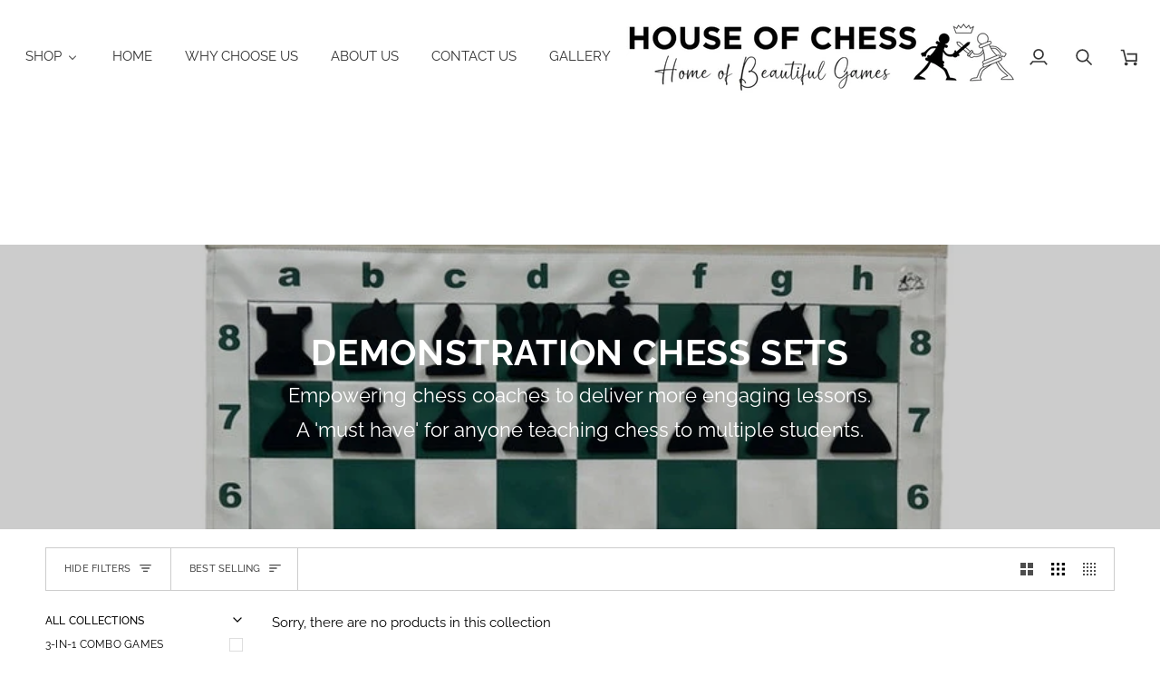

--- FILE ---
content_type: text/html; charset=utf-8
request_url: https://houseofchess.co.za/collections/demonstration-teaching-set/camel-bone
body_size: 37151
content:
<!doctype html>




<html class="no-js" lang="en" ><head>
  <meta charset="utf-8">
  <meta http-equiv="X-UA-Compatible" content="IE=edge,chrome=1">
  <meta name="viewport" content="width=device-width,initial-scale=1,viewport-fit=cover">
  <meta name="theme-color" content="#285056"><link rel="canonical" href="https://houseofchess.co.za/collections/demonstration-teaching-set/camel-bone"><!-- ======================= Pipeline Theme V7.5.0 ========================= -->

  <!-- Preloading ================================================================== -->

  <link rel="preconnect" href="https://fonts.shopify.com" crossorigin>
  <link rel="preload" href="//houseofchess.co.za/cdn/fonts/raleway/raleway_n4.2c76ddd103ff0f30b1230f13e160330ff8b2c68a.woff2" as="font" type="font/woff2" crossorigin>
  <link rel="preload" href="//houseofchess.co.za/cdn/fonts/raleway/raleway_n7.740cf9e1e4566800071db82eeca3cca45f43ba63.woff2" as="font" type="font/woff2" crossorigin>
  <link rel="preload" href="//houseofchess.co.za/cdn/fonts/raleway/raleway_n4.2c76ddd103ff0f30b1230f13e160330ff8b2c68a.woff2" as="font" type="font/woff2" crossorigin>

  <!-- Title and description ================================================ --><link rel="shortcut icon" href="//houseofchess.co.za/cdn/shop/files/hoc_logo_ac7788a8-8dea-460e-a8fb-33c1581ed9aa_32x32.jpg?v=1627391375" type="image/png">
  <title>
    

    Demonstration Chess Sets
&ndash; Tagged &quot;camel bone&quot;
&ndash; House of Chess

  </title><meta name="description" content="Our demonstration/teaching set is a essential tool for teaching chess in both school and private coaching settings. The magnetic pieces simplify the process...">
  <!-- /snippets/social-meta-tags.liquid --><meta property="og:site_name" content="House of Chess">
<meta property="og:url" content="https://houseofchess.co.za/collections/demonstration-teaching-set/camel-bone">
<meta property="og:title" content="Demonstration Chess Sets">
<meta property="og:type" content="website">
<meta property="og:description" content="Our demonstration/teaching set is a essential tool for teaching chess in both school and private coaching settings. The magnetic pieces simplify the process..."><meta property="og:image" content="http://houseofchess.co.za/cdn/shop/collections/demo_oct23.jpg?v=1745230296">
    <meta property="og:image:secure_url" content="https://houseofchess.co.za/cdn/shop/collections/demo_oct23.jpg?v=1745230296">
    <meta property="og:image:width" content="900">
    <meta property="og:image:height" content="400">


<meta name="twitter:site" content="@">
<meta name="twitter:card" content="summary_large_image">
<meta name="twitter:title" content="Demonstration Chess Sets">
<meta name="twitter:description" content="Our demonstration/teaching set is a essential tool for teaching chess in both school and private coaching settings. The magnetic pieces simplify the process..."><!-- CSS ================================================================== -->

  <link href="//houseofchess.co.za/cdn/shop/t/42/assets/font-settings.css?v=76953159207355075951760512920" rel="stylesheet" type="text/css" media="all" />

  <!-- /snippets/css-variables.liquid -->


<style data-shopify>

:root {
/* ================ Layout Variables ================ */






--LAYOUT-WIDTH: 1400px;
--LAYOUT-GUTTER: 24px;
--LAYOUT-GUTTER-OFFSET: -24px;
--NAV-GUTTER: 15px;
--LAYOUT-OUTER: 50px;

/* ================ Product video ================ */

--COLOR-VIDEO-BG: #f2f2f2;


/* ================ Color Variables ================ */

/* === Backgrounds ===*/
--COLOR-BG: #ffffff;
--COLOR-BG-ACCENT: #cdd0d4;

/* === Text colors ===*/
--COLOR-TEXT-DARK: #000000;
--COLOR-TEXT: #000000;
--COLOR-TEXT-LIGHT: #4d4d4d;

/* === Bright color ===*/
--COLOR-PRIMARY: #a41313;
--COLOR-PRIMARY-HOVER: #680303;
--COLOR-PRIMARY-FADE: rgba(164, 19, 19, 0.05);
--COLOR-PRIMARY-FADE-HOVER: rgba(164, 19, 19, 0.1);--COLOR-PRIMARY-OPPOSITE: #ffffff;

/* === Secondary/link Color ===*/
--COLOR-SECONDARY: #285056;
--COLOR-SECONDARY-HOVER: #0c2225;
--COLOR-SECONDARY-FADE: rgba(40, 80, 86, 0.05);
--COLOR-SECONDARY-FADE-HOVER: rgba(40, 80, 86, 0.1);--COLOR-SECONDARY-OPPOSITE: #ffffff;

/* === Shades of grey ===*/
--COLOR-A5:  rgba(0, 0, 0, 0.05);
--COLOR-A10: rgba(0, 0, 0, 0.1);
--COLOR-A20: rgba(0, 0, 0, 0.2);
--COLOR-A35: rgba(0, 0, 0, 0.35);
--COLOR-A50: rgba(0, 0, 0, 0.5);
--COLOR-A80: rgba(0, 0, 0, 0.8);
--COLOR-A90: rgba(0, 0, 0, 0.9);
--COLOR-A95: rgba(0, 0, 0, 0.95);


/* ================ Inverted Color Variables ================ */

--INVERSE-BG: #333333;
--INVERSE-BG-ACCENT: #000810;

/* === Text colors ===*/
--INVERSE-TEXT-DARK: #ffffff;
--INVERSE-TEXT: #ffffff;
--INVERSE-TEXT-LIGHT: #c2c2c2;

/* === Bright color ===*/
--INVERSE-PRIMARY: #70ccda;
--INVERSE-PRIMARY-HOVER: #20c4dd;
--INVERSE-PRIMARY-FADE: rgba(112, 204, 218, 0.05);
--INVERSE-PRIMARY-FADE-HOVER: rgba(112, 204, 218, 0.1);--INVERSE-PRIMARY-OPPOSITE: #000000;


/* === Second Color ===*/
--INVERSE-SECONDARY: #497178;
--INVERSE-SECONDARY-HOVER: #244a51;
--INVERSE-SECONDARY-FADE: rgba(73, 113, 120, 0.05);
--INVERSE-SECONDARY-FADE-HOVER: rgba(73, 113, 120, 0.1);--INVERSE-SECONDARY-OPPOSITE: #ffffff;


/* === Shades of grey ===*/
--INVERSE-A5:  rgba(255, 255, 255, 0.05);
--INVERSE-A10: rgba(255, 255, 255, 0.1);
--INVERSE-A20: rgba(255, 255, 255, 0.2);
--INVERSE-A35: rgba(255, 255, 255, 0.3);
--INVERSE-A80: rgba(255, 255, 255, 0.8);
--INVERSE-A90: rgba(255, 255, 255, 0.9);
--INVERSE-A95: rgba(255, 255, 255, 0.95);


/* ================ Bright Color Variables ================ */

--BRIGHT-BG: #333333;
--BRIGHT-BG-ACCENT: #94553a;

/* === Text colors ===*/
--BRIGHT-TEXT-DARK: #ffffff;
--BRIGHT-TEXT: #ffffff;
--BRIGHT-TEXT-LIGHT: #c2c2c2;

/* === Bright color ===*/
--BRIGHT-PRIMARY: #ff763d;
--BRIGHT-PRIMARY-HOVER: #f04600;
--BRIGHT-PRIMARY-FADE: rgba(255, 118, 61, 0.05);
--BRIGHT-PRIMARY-FADE-HOVER: rgba(255, 118, 61, 0.1);--BRIGHT-PRIMARY-OPPOSITE: #000000;


/* === Second Color ===*/
--BRIGHT-SECONDARY: #3d5aff;
--BRIGHT-SECONDARY-HOVER: #0024f0;
--BRIGHT-SECONDARY-FADE: rgba(61, 90, 255, 0.05);
--BRIGHT-SECONDARY-FADE-HOVER: rgba(61, 90, 255, 0.1);--BRIGHT-SECONDARY-OPPOSITE: #ffffff;


/* === Shades of grey ===*/
--BRIGHT-A5:  rgba(255, 255, 255, 0.05);
--BRIGHT-A10: rgba(255, 255, 255, 0.1);
--BRIGHT-A20: rgba(255, 255, 255, 0.2);
--BRIGHT-A35: rgba(255, 255, 255, 0.3);
--BRIGHT-A80: rgba(255, 255, 255, 0.8);
--BRIGHT-A90: rgba(255, 255, 255, 0.9);
--BRIGHT-A95: rgba(255, 255, 255, 0.95);


/* === Account Bar ===*/
--COLOR-ANNOUNCEMENT-BG: #333333;
--COLOR-ANNOUNCEMENT-TEXT: #ffffff;

/* === Nav and dropdown link background ===*/
--COLOR-NAV: #ffffff;
--COLOR-NAV-TEXT: #333333;
--COLOR-NAV-TEXT-DARK: #0e0c0c;
--COLOR-NAV-TEXT-LIGHT: #707070;
--COLOR-NAV-BORDER: #ededed;
--COLOR-NAV-A10: rgba(51, 51, 51, 0.1);
--COLOR-NAV-A50: rgba(51, 51, 51, 0.5);
--COLOR-HIGHLIGHT-LINK: #d2815f;

/* === Site Footer ===*/
--COLOR-FOOTER-BG: #f7f7f7;
--COLOR-FOOTER-TEXT: #333333;
--COLOR-FOOTER-A5: rgba(51, 51, 51, 0.05);
--COLOR-FOOTER-A15: rgba(51, 51, 51, 0.15);
--COLOR-FOOTER-A90: rgba(51, 51, 51, 0.9);

/* === Sub-Footer ===*/
--COLOR-SUB-FOOTER-BG: #1d1d1d;
--COLOR-SUB-FOOTER-TEXT: #dfdfdf;
--COLOR-SUB-FOOTER-A5: rgba(223, 223, 223, 0.05);
--COLOR-SUB-FOOTER-A15: rgba(223, 223, 223, 0.15);
--COLOR-SUB-FOOTER-A90: rgba(223, 223, 223, 0.9);

/* === Products ===*/
--PRODUCT-GRID-ASPECT-RATIO: 100%;

/* === Product badges ===*/
--COLOR-BADGE: #ffffff;
--COLOR-BADGE-TEXT: #424242;
--COLOR-BADGE-TEXT-DARK: #1f1919;
--COLOR-BADGE-TEXT-HOVER: #686868;
--COLOR-BADGE-HAIRLINE: #f6f6f6;

/* === Product item slider ===*/--COLOR-PRODUCT-SLIDER: #ffffff;--COLOR-PRODUCT-SLIDER-OPPOSITE: rgba(13, 13, 13, 0.06);/* === disabled form colors ===*/
--COLOR-DISABLED-BG: #e6e6e6;
--COLOR-DISABLED-TEXT: #a6a6a6;

--INVERSE-DISABLED-BG: #474747;
--INVERSE-DISABLED-TEXT: #7a7a7a;


/* === Tailwind RGBA Palette ===*/
--RGB-CANVAS: 255 255 255;
--RGB-CONTENT: 0 0 0;
--RGB-PRIMARY: 164 19 19;
--RGB-SECONDARY: 40 80 86;

--RGB-DARK-CANVAS: 51 51 51;
--RGB-DARK-CONTENT: 255 255 255;
--RGB-DARK-PRIMARY: 112 204 218;
--RGB-DARK-SECONDARY: 73 113 120;

--RGB-BRIGHT-CANVAS: 51 51 51;
--RGB-BRIGHT-CONTENT: 255 255 255;
--RGB-BRIGHT-PRIMARY: 255 118 61;
--RGB-BRIGHT-SECONDARY: 61 90 255;

--RGB-PRIMARY-CONTRAST: 255 255 255;
--RGB-SECONDARY-CONTRAST: 255 255 255;

--RGB-DARK-PRIMARY-CONTRAST: 0 0 0;
--RGB-DARK-SECONDARY-CONTRAST: 255 255 255;

--RGB-BRIGHT-PRIMARY-CONTRAST: 0 0 0;
--RGB-BRIGHT-SECONDARY-CONTRAST: 255 255 255;


/* === Button Radius === */
--BUTTON-RADIUS: 2px;


/* === Icon Stroke Width === */
--ICON-STROKE-WIDTH: 2px;


/* ================ Typography ================ */

--FONT-STACK-BODY: Raleway, sans-serif;
--FONT-STYLE-BODY: normal;
--FONT-WEIGHT-BODY: 400;
--FONT-WEIGHT-BODY-BOLD: 500;
--FONT-ADJUST-BODY: 1.0;

  --FONT-BODY-TRANSFORM: none;
  --FONT-BODY-LETTER-SPACING: normal;


--FONT-STACK-HEADING: Raleway, sans-serif;
--FONT-STYLE-HEADING: normal;
--FONT-WEIGHT-HEADING: 700;
--FONT-WEIGHT-HEADING-BOLD: 800;
--FONT-ADJUST-HEADING: 1.0;

  --FONT-HEADING-TRANSFORM: uppercase;
  --FONT-HEADING-LETTER-SPACING: 0.02em;

--FONT-STACK-ACCENT: Raleway, sans-serif;
--FONT-STYLE-ACCENT: normal;
--FONT-WEIGHT-ACCENT: 400;
--FONT-WEIGHT-ACCENT-BOLD: 500;
--FONT-ADJUST-ACCENT: 0.95;

  --FONT-ACCENT-TRANSFORM: uppercase;
  --FONT-ACCENT-LETTER-SPACING: 0.02em;

--TYPE-STACK-NAV: Raleway, sans-serif;
--TYPE-STYLE-NAV: normal;
--TYPE-ADJUST-NAV: 0.95;
--TYPE-WEIGHT-NAV: 500;

  --FONT-NAV-TRANSFORM: uppercase;
  --FONT-NAV-LETTER-SPACING: 0.02em;

--TYPE-STACK-BUTTON: Raleway, sans-serif;
--TYPE-STYLE-BUTTON: normal;
--TYPE-ADJUST-BUTTON: 0.95;
--TYPE-WEIGHT-BUTTON: 500;

  --FONT-BUTTON-TRANSFORM: uppercase;
  --FONT-BUTTON-LETTER-SPACING: 0.02em;

--TYPE-STACK-KICKER: Raleway, sans-serif;
--TYPE-STYLE-KICKER: normal;
--TYPE-ADJUST-KICKER: 0.95;
--TYPE-WEIGHT-KICKER: 500;

  --FONT-KICKER-TRANSFORM: uppercase;
  --FONT-KICKER-LETTER-SPACING: 0.02em;



--ICO-SELECT: url('//houseofchess.co.za/cdn/shop/t/42/assets/ico-select.svg?v=11058390562357331851744793301');


/* ================ Photo correction ================ */
--PHOTO-CORRECTION: 100%;



}


/* ================ Typography ================ */
/* ================ type-scale.com ============ */

/* 1.16 base 13 */
:root {
 --font-1: 10px;
 --font-2: 11.3px;
 --font-3: 12px;
 --font-4: 13px;
 --font-5: 15.5px;
 --font-6: 17px;
 --font-7: 20px;
 --font-8: 23.5px;
 --font-9: 27px;
 --font-10:32px;
 --font-11:37px;
 --font-12:43px;
 --font-13:49px;
 --font-14:57px;
 --font-15:67px;
}

/* 1.175 base 13.5 */
@media only screen and (min-width: 480px) and (max-width: 1099px) {
  :root {
    --font-1: 10px;
    --font-2: 11.5px;
    --font-3: 12.5px;
    --font-4: 13.5px;
    --font-5: 16px;
    --font-6: 18px;
    --font-7: 21px;
    --font-8: 25px;
    --font-9: 29px;
    --font-10:34px;
    --font-11:40px;
    --font-12:47px;
    --font-13:56px;
    --font-14:65px;
   --font-15:77px;
  }
}
/* 1.22 base 14.5 */
@media only screen and (min-width: 1100px) {
  :root {
    --font-1: 10px;
    --font-2: 11.5px;
    --font-3: 13px;
    --font-4: 14.5px;
    --font-5: 17.5px;
    --font-6: 22px;
    --font-7: 26px;
    --font-8: 32px;
    --font-9: 39px;
    --font-10:48px;
    --font-11:58px;
    --font-12:71px;
    --font-13:87px;
    --font-14:106px;
    --font-15:129px;
 }
}


</style>


  <link href="//houseofchess.co.za/cdn/shop/t/42/assets/theme.css?v=24336562131036869241744793301" rel="stylesheet" type="text/css" media="all" />

  <script>
    document.documentElement.className = document.documentElement.className.replace('no-js', 'js');

    
      document.documentElement.classList.add('aos-initialized');let root = '/';
    if (root[root.length - 1] !== '/') {
      root = `${root}/`;
    }
    var theme = {
      routes: {
        root_url: root,
        cart: '/cart',
        cart_add_url: '/cart/add',
        product_recommendations_url: '/recommendations/products',
        account_addresses_url: '/account/addresses',
        predictive_search_url: '/search/suggest'
      },
      state: {
        cartOpen: null,
      },
      sizes: {
        small: 480,
        medium: 768,
        large: 1100,
        widescreen: 1400
      },
      assets: {
        photoswipe: '//houseofchess.co.za/cdn/shop/t/42/assets/photoswipe.js?v=169308975333299535361744793301',
        smoothscroll: '//houseofchess.co.za/cdn/shop/t/42/assets/smoothscroll.js?v=37906625415260927261744793301',
        swatches: '//houseofchess.co.za/cdn/shop/t/42/assets/swatches.json?v=154940297821828866241744793301',
        noImage: '//houseofchess.co.za/cdn/shopifycloud/storefront/assets/no-image-2048-a2addb12.gif',
        
        
        base: '//houseofchess.co.za/cdn/shop/t/42/assets/'
        
      },
      strings: {
        swatchesKey: "Color, Colour",
        addToCart: "Add to Cart",
        estimateShipping: "Estimate shipping",
        noShippingAvailable: "We do not ship to this destination.",
        free: "Free",
        from: "From",
        preOrder: "Pre-order",
        soldOut: "Sold Out",
        sale: "Sale",
        subscription: "Subscription",
        unavailable: "Unavailable",
        unitPrice: "Unit price",
        unitPriceSeparator: "per",
        stockout: "All available stock is in cart",
        products: "Products",
        pages: "Pages",
        collections: "Collections",
        resultsFor: "Results for",
        noResultsFor: "No results for",
        articles: "Articles",
        successMessage: "Link copied to clipboard",
      },
      settings: {
        badge_sale_type: "dollar",
        animate_hover: true,
        animate_scroll: true,
        show_locale_desktop: null,
        show_locale_mobile: null,
        show_currency_desktop: null,
        show_currency_mobile: null,
        currency_select_type: "country",
        currency_code_enable: false,
        cycle_images_hover_delay: 1.5
      },
      info: {
        name: 'pipeline'
      },
      version: '7.5.0',
      moneyFormat: "R {{amount}}",
      shopCurrency: "ZAR",
      currencyCode: "ZAR"
    }
    let windowInnerHeight = window.innerHeight;
    document.documentElement.style.setProperty('--full-screen', `${windowInnerHeight}px`);
    document.documentElement.style.setProperty('--three-quarters', `${windowInnerHeight * 0.75}px`);
    document.documentElement.style.setProperty('--two-thirds', `${windowInnerHeight * 0.66}px`);
    document.documentElement.style.setProperty('--one-half', `${windowInnerHeight * 0.5}px`);
    document.documentElement.style.setProperty('--one-third', `${windowInnerHeight * 0.33}px`);
    document.documentElement.style.setProperty('--one-fifth', `${windowInnerHeight * 0.2}px`);

    window.isRTL = document.documentElement.getAttribute('dir') === 'rtl';
  </script><!-- Theme Javascript ============================================================== -->
  <script src="//houseofchess.co.za/cdn/shop/t/42/assets/vendor.js?v=69555399850987115801744793301" defer="defer"></script>
  <script src="//houseofchess.co.za/cdn/shop/t/42/assets/theme.js?v=82190167804156713531744793301" defer="defer"></script>

  <script>
    (function () {
      function onPageShowEvents() {
        if ('requestIdleCallback' in window) {
          requestIdleCallback(initCartEvent, { timeout: 500 })
        } else {
          initCartEvent()
        }
        function initCartEvent(){
          window.fetch(window.theme.routes.cart + '.js')
          .then((response) => {
            if(!response.ok){
              throw {status: response.statusText};
            }
            return response.json();
          })
          .then((response) => {
            document.dispatchEvent(new CustomEvent('theme:cart:change', {
              detail: {
                cart: response,
              },
              bubbles: true,
            }));
            return response;
          })
          .catch((e) => {
            console.error(e);
          });
        }
      };
      window.onpageshow = onPageShowEvents;
    })();
  </script>

  <script type="text/javascript">
    if (window.MSInputMethodContext && document.documentMode) {
      var scripts = document.getElementsByTagName('script')[0];
      var polyfill = document.createElement("script");
      polyfill.defer = true;
      polyfill.src = "//houseofchess.co.za/cdn/shop/t/42/assets/ie11.js?v=144489047535103983231744793301";

      scripts.parentNode.insertBefore(polyfill, scripts);
    }
  </script>

  <!-- Shopify app scripts =========================================================== -->
  <script>window.performance && window.performance.mark && window.performance.mark('shopify.content_for_header.start');</script><meta name="facebook-domain-verification" content="1f5slqljkbqjizfhl1cmxaut9dkxfc">
<meta name="facebook-domain-verification" content="wy8ywdr4z7z0wtwdlvxjzojyhtb63j">
<meta name="google-site-verification" content="2D-dZXunVD5Ph99sfL6uP2eM-S15dgCc61W3FT_OeUc">
<meta id="shopify-digital-wallet" name="shopify-digital-wallet" content="/16892207/digital_wallets/dialog">
<link rel="alternate" type="application/atom+xml" title="Feed" href="/collections/demonstration-teaching-set/camel-bone.atom" />
<link rel="alternate" type="application/json+oembed" href="https://houseofchess.co.za/collections/demonstration-teaching-set/camel-bone.oembed">
<script async="async" src="/checkouts/internal/preloads.js?locale=en-ZA"></script>
<script id="shopify-features" type="application/json">{"accessToken":"26e7aae6282579d4efeb02b0f4e3c1a7","betas":["rich-media-storefront-analytics"],"domain":"houseofchess.co.za","predictiveSearch":true,"shopId":16892207,"locale":"en"}</script>
<script>var Shopify = Shopify || {};
Shopify.shop = "house-of-chess-online-store.myshopify.com";
Shopify.locale = "en";
Shopify.currency = {"active":"ZAR","rate":"1.0"};
Shopify.country = "ZA";
Shopify.theme = {"name":"Pipeline 2.0 FINAL","id":135533035622,"schema_name":"Pipeline","schema_version":"7.5.0","theme_store_id":739,"role":"main"};
Shopify.theme.handle = "null";
Shopify.theme.style = {"id":null,"handle":null};
Shopify.cdnHost = "houseofchess.co.za/cdn";
Shopify.routes = Shopify.routes || {};
Shopify.routes.root = "/";</script>
<script type="module">!function(o){(o.Shopify=o.Shopify||{}).modules=!0}(window);</script>
<script>!function(o){function n(){var o=[];function n(){o.push(Array.prototype.slice.apply(arguments))}return n.q=o,n}var t=o.Shopify=o.Shopify||{};t.loadFeatures=n(),t.autoloadFeatures=n()}(window);</script>
<script id="shop-js-analytics" type="application/json">{"pageType":"collection"}</script>
<script defer="defer" async type="module" src="//houseofchess.co.za/cdn/shopifycloud/shop-js/modules/v2/client.init-shop-cart-sync_C5BV16lS.en.esm.js"></script>
<script defer="defer" async type="module" src="//houseofchess.co.za/cdn/shopifycloud/shop-js/modules/v2/chunk.common_CygWptCX.esm.js"></script>
<script type="module">
  await import("//houseofchess.co.za/cdn/shopifycloud/shop-js/modules/v2/client.init-shop-cart-sync_C5BV16lS.en.esm.js");
await import("//houseofchess.co.za/cdn/shopifycloud/shop-js/modules/v2/chunk.common_CygWptCX.esm.js");

  window.Shopify.SignInWithShop?.initShopCartSync?.({"fedCMEnabled":true,"windoidEnabled":true});

</script>
<script>(function() {
  var isLoaded = false;
  function asyncLoad() {
    if (isLoaded) return;
    isLoaded = true;
    var urls = ["\/\/cool-image-magnifier.product-image-zoom.com\/js\/core\/main.min.js?timestamp=1745291752\u0026shop=house-of-chess-online-store.myshopify.com"];
    for (var i = 0; i < urls.length; i++) {
      var s = document.createElement('script');
      s.type = 'text/javascript';
      s.async = true;
      s.src = urls[i];
      var x = document.getElementsByTagName('script')[0];
      x.parentNode.insertBefore(s, x);
    }
  };
  if(window.attachEvent) {
    window.attachEvent('onload', asyncLoad);
  } else {
    window.addEventListener('load', asyncLoad, false);
  }
})();</script>
<script id="__st">var __st={"a":16892207,"offset":7200,"reqid":"9db6aad5-bd73-45df-99ba-82b5e6d5e6c5-1768729644","pageurl":"houseofchess.co.za\/collections\/demonstration-teaching-set\/camel-bone","u":"dabb046bce07","p":"collection","rtyp":"collection","rid":272249552998};</script>
<script>window.ShopifyPaypalV4VisibilityTracking = true;</script>
<script id="captcha-bootstrap">!function(){'use strict';const t='contact',e='account',n='new_comment',o=[[t,t],['blogs',n],['comments',n],[t,'customer']],c=[[e,'customer_login'],[e,'guest_login'],[e,'recover_customer_password'],[e,'create_customer']],r=t=>t.map((([t,e])=>`form[action*='/${t}']:not([data-nocaptcha='true']) input[name='form_type'][value='${e}']`)).join(','),a=t=>()=>t?[...document.querySelectorAll(t)].map((t=>t.form)):[];function s(){const t=[...o],e=r(t);return a(e)}const i='password',u='form_key',d=['recaptcha-v3-token','g-recaptcha-response','h-captcha-response',i],f=()=>{try{return window.sessionStorage}catch{return}},m='__shopify_v',_=t=>t.elements[u];function p(t,e,n=!1){try{const o=window.sessionStorage,c=JSON.parse(o.getItem(e)),{data:r}=function(t){const{data:e,action:n}=t;return t[m]||n?{data:e,action:n}:{data:t,action:n}}(c);for(const[e,n]of Object.entries(r))t.elements[e]&&(t.elements[e].value=n);n&&o.removeItem(e)}catch(o){console.error('form repopulation failed',{error:o})}}const l='form_type',E='cptcha';function T(t){t.dataset[E]=!0}const w=window,h=w.document,L='Shopify',v='ce_forms',y='captcha';let A=!1;((t,e)=>{const n=(g='f06e6c50-85a8-45c8-87d0-21a2b65856fe',I='https://cdn.shopify.com/shopifycloud/storefront-forms-hcaptcha/ce_storefront_forms_captcha_hcaptcha.v1.5.2.iife.js',D={infoText:'Protected by hCaptcha',privacyText:'Privacy',termsText:'Terms'},(t,e,n)=>{const o=w[L][v],c=o.bindForm;if(c)return c(t,g,e,D).then(n);var r;o.q.push([[t,g,e,D],n]),r=I,A||(h.body.append(Object.assign(h.createElement('script'),{id:'captcha-provider',async:!0,src:r})),A=!0)});var g,I,D;w[L]=w[L]||{},w[L][v]=w[L][v]||{},w[L][v].q=[],w[L][y]=w[L][y]||{},w[L][y].protect=function(t,e){n(t,void 0,e),T(t)},Object.freeze(w[L][y]),function(t,e,n,w,h,L){const[v,y,A,g]=function(t,e,n){const i=e?o:[],u=t?c:[],d=[...i,...u],f=r(d),m=r(i),_=r(d.filter((([t,e])=>n.includes(e))));return[a(f),a(m),a(_),s()]}(w,h,L),I=t=>{const e=t.target;return e instanceof HTMLFormElement?e:e&&e.form},D=t=>v().includes(t);t.addEventListener('submit',(t=>{const e=I(t);if(!e)return;const n=D(e)&&!e.dataset.hcaptchaBound&&!e.dataset.recaptchaBound,o=_(e),c=g().includes(e)&&(!o||!o.value);(n||c)&&t.preventDefault(),c&&!n&&(function(t){try{if(!f())return;!function(t){const e=f();if(!e)return;const n=_(t);if(!n)return;const o=n.value;o&&e.removeItem(o)}(t);const e=Array.from(Array(32),(()=>Math.random().toString(36)[2])).join('');!function(t,e){_(t)||t.append(Object.assign(document.createElement('input'),{type:'hidden',name:u})),t.elements[u].value=e}(t,e),function(t,e){const n=f();if(!n)return;const o=[...t.querySelectorAll(`input[type='${i}']`)].map((({name:t})=>t)),c=[...d,...o],r={};for(const[a,s]of new FormData(t).entries())c.includes(a)||(r[a]=s);n.setItem(e,JSON.stringify({[m]:1,action:t.action,data:r}))}(t,e)}catch(e){console.error('failed to persist form',e)}}(e),e.submit())}));const S=(t,e)=>{t&&!t.dataset[E]&&(n(t,e.some((e=>e===t))),T(t))};for(const o of['focusin','change'])t.addEventListener(o,(t=>{const e=I(t);D(e)&&S(e,y())}));const B=e.get('form_key'),M=e.get(l),P=B&&M;t.addEventListener('DOMContentLoaded',(()=>{const t=y();if(P)for(const e of t)e.elements[l].value===M&&p(e,B);[...new Set([...A(),...v().filter((t=>'true'===t.dataset.shopifyCaptcha))])].forEach((e=>S(e,t)))}))}(h,new URLSearchParams(w.location.search),n,t,e,['guest_login'])})(!0,!0)}();</script>
<script integrity="sha256-4kQ18oKyAcykRKYeNunJcIwy7WH5gtpwJnB7kiuLZ1E=" data-source-attribution="shopify.loadfeatures" defer="defer" src="//houseofchess.co.za/cdn/shopifycloud/storefront/assets/storefront/load_feature-a0a9edcb.js" crossorigin="anonymous"></script>
<script data-source-attribution="shopify.dynamic_checkout.dynamic.init">var Shopify=Shopify||{};Shopify.PaymentButton=Shopify.PaymentButton||{isStorefrontPortableWallets:!0,init:function(){window.Shopify.PaymentButton.init=function(){};var t=document.createElement("script");t.src="https://houseofchess.co.za/cdn/shopifycloud/portable-wallets/latest/portable-wallets.en.js",t.type="module",document.head.appendChild(t)}};
</script>
<script data-source-attribution="shopify.dynamic_checkout.buyer_consent">
  function portableWalletsHideBuyerConsent(e){var t=document.getElementById("shopify-buyer-consent"),n=document.getElementById("shopify-subscription-policy-button");t&&n&&(t.classList.add("hidden"),t.setAttribute("aria-hidden","true"),n.removeEventListener("click",e))}function portableWalletsShowBuyerConsent(e){var t=document.getElementById("shopify-buyer-consent"),n=document.getElementById("shopify-subscription-policy-button");t&&n&&(t.classList.remove("hidden"),t.removeAttribute("aria-hidden"),n.addEventListener("click",e))}window.Shopify?.PaymentButton&&(window.Shopify.PaymentButton.hideBuyerConsent=portableWalletsHideBuyerConsent,window.Shopify.PaymentButton.showBuyerConsent=portableWalletsShowBuyerConsent);
</script>
<script data-source-attribution="shopify.dynamic_checkout.cart.bootstrap">document.addEventListener("DOMContentLoaded",(function(){function t(){return document.querySelector("shopify-accelerated-checkout-cart, shopify-accelerated-checkout")}if(t())Shopify.PaymentButton.init();else{new MutationObserver((function(e,n){t()&&(Shopify.PaymentButton.init(),n.disconnect())})).observe(document.body,{childList:!0,subtree:!0})}}));
</script>

<script>window.performance && window.performance.mark && window.performance.mark('shopify.content_for_header.end');</script>
  <!-- Meta Pixel Code -->
<script>
!function(f,b,e,v,n,t,s)
{if(f.fbq)return;n=f.fbq=function(){n.callMethod?
n.callMethod.apply(n,arguments):n.queue.push(arguments)};
if(!f._fbq)f._fbq=n;n.push=n;n.loaded=!0;n.version='2.0';
n.queue=[];t=b.createElement(e);t.async=!0;
t.src=v;s=b.getElementsByTagName(e)[0];
s.parentNode.insertBefore(t,s)}(window, document,'script',
'https://connect.facebook.net/en_US/fbevents.js');
fbq('init', '363917201421381');
fbq('track', 'PageView');
</script>
<noscript><img height="1" width="1" style="display:none"
src="https://www.facebook.com/tr?id=363917201421381&ev=PageView&noscript=1"
/></noscript>
<!-- End Meta Pixel Code -->
<!-- BEGIN app block: shopify://apps/buddha-mega-menu-navigation/blocks/megamenu/dbb4ce56-bf86-4830-9b3d-16efbef51c6f -->
<script>
        var productImageAndPrice = [],
            collectionImages = [],
            articleImages = [],
            mmLivIcons = false,
            mmFlipClock = false,
            mmFixesUseJquery = false,
            mmNumMMI = 6,
            mmSchemaTranslation = {},
            mmMenuStrings =  {"menuStrings":{"default":{"SHOP":"SHOP","Chess":"Chess","Sets":"Sets","Wood Sets":"Wood Sets","Tournament Sets":"Tournament Sets","Vinyl Roll-Up":"Vinyl Roll-Up","Mouse Pad":"Mouse Pad","Hardback Fold":"Hardback Fold","Multi-Player Sets":"Multi-Player Sets","Luxury Boxed & Drawer Sets":"Luxury Boxed & Drawer Sets","Glass Sets":"Glass Sets","Visually Impaired":"Visually Impaired","Themed Sets":"Themed Sets","Metal":"Metal","Resin":"Resin","Wooden":"Wooden","Travel Sets":"Travel Sets","Folding":"Folding","Drawer":"Drawer","Leather Roll-Up":"Leather Roll-Up","Boards":"Boards","Mousepad":"Mousepad","Solid Wood":"Solid Wood","Leather":"Leather","Luxury Boxed & Drawer":"Luxury Boxed & Drawer","Pieces":"Pieces","Plastic":"Plastic","Spruce-Tek":"Spruce-Tek","Bags":"Bags","Books":"Books","Children & Beginners":"Children & Beginners","Openings":"Openings","Middlegames/Tactics/Strategies":"Middlegames/Tactics/Strategies","Endgames":"Endgames","Biographies & Classics":"Biographies & Classics","Award Winning":"Award Winning","Series/Courses/Puzzles":"Series/Courses/Puzzles","Storage Boxes":"Storage Boxes","Notation":"Notation","Chess Games":"Chess Games","Clocks & Electronic Chess":"Clocks & Electronic Chess","Clocks":"Clocks","Electronic Chess":"Electronic Chess","Demonstration":"Demonstration","Merchandise | Gifts":"Merchandise | Gifts","Trophies & Medals":"Trophies & Medals","Tables":"Tables","T-Shirts":"T-Shirts","Backgammon":"Backgammon","Themed":"Themed","Cork":"Cork","Accessories":"Accessories","Combo Games":"Combo Games","3-in-1 Games":"3-in-1 Games","5-in-1 Games":"5-in-1 Games","Garden Games":"Garden Games","Garden Chess Pieces":"Garden Chess Pieces","Garden Draught | Checkers Pieces":"Garden Draught | Checkers Pieces","Lawn Games":"Lawn Games","Classic Games":"Classic Games","Go":"Go","Poker":"Poker","Dominoes":"Dominoes","Noughts & Crosses":"Noughts & Crosses","Morabaraba":"Morabaraba","Checkers | Draughts":"Checkers | Draughts","Puzzles":"Puzzles","Solitaire":"Solitaire","Dice":"Dice","Sling Puck":"Sling Puck","Other":"Other","HOME":"HOME","WHY CHOOSE US":"WHY CHOOSE US","ABOUT US":"ABOUT US","CONTACT US":"CONTACT US","GALLERY":"GALLERY"}},"additional":{"default":{}}} ,
            mmShopLocale = "en",
            mmShopLocaleCollectionsRoute = "/collections",
            mmSchemaDesignJSON = [{"action":"menu-select","value":"mm-automatic"},{"action":"design","setting":"font_family","value":"Default"},{"action":"design","setting":"font_size","value":"13px"},{"action":"design","setting":"text_color","value":"#222222"},{"action":"design","setting":"link_hover_color","value":"#0da19a"},{"action":"design","setting":"link_color","value":"#4e4e4e"},{"action":"design","setting":"background_hover_color","value":"#f9f9f9"},{"action":"design","setting":"background_color","value":"#ffffff"},{"action":"design","setting":"price_color","value":"#0da19a"},{"action":"design","setting":"contact_right_btn_text_color","value":"#ffffff"},{"action":"design","setting":"contact_right_btn_bg_color","value":"#3A3A3A"},{"action":"design","setting":"contact_left_bg_color","value":"#3A3A3A"},{"action":"design","setting":"contact_left_alt_color","value":"#CCCCCC"},{"action":"design","setting":"contact_left_text_color","value":"#f1f1f0"},{"action":"design","setting":"addtocart_enable","value":"true"},{"action":"design","setting":"addtocart_text_color","value":"#333333"},{"action":"design","setting":"addtocart_background_color","value":"#ffffff"},{"action":"design","setting":"addtocart_text_hover_color","value":"#ffffff"},{"action":"design","setting":"addtocart_background_hover_color","value":"#0da19a"},{"action":"design","setting":"countdown_color","value":"#ffffff"},{"action":"design","setting":"countdown_background_color","value":"#333333"},{"action":"design","setting":"vertical_font_family","value":"Default"},{"action":"design","setting":"vertical_font_size","value":"13px"},{"action":"design","setting":"vertical_text_color","value":"#ffffff"},{"action":"design","setting":"vertical_link_color","value":"#ffffff"},{"action":"design","setting":"vertical_link_hover_color","value":"#ffffff"},{"action":"design","setting":"vertical_price_color","value":"#ffffff"},{"action":"design","setting":"vertical_contact_right_btn_text_color","value":"#ffffff"},{"action":"design","setting":"vertical_addtocart_enable","value":"true"},{"action":"design","setting":"vertical_addtocart_text_color","value":"#ffffff"},{"action":"design","setting":"vertical_countdown_color","value":"#ffffff"},{"action":"design","setting":"vertical_countdown_background_color","value":"#333333"},{"action":"design","setting":"vertical_background_color","value":"#017b86"},{"action":"design","setting":"vertical_addtocart_background_color","value":"#333333"},{"action":"design","setting":"vertical_contact_right_btn_bg_color","value":"#333333"},{"action":"design","setting":"vertical_contact_left_alt_color","value":"#333333"}],
            mmDomChangeSkipUl = "",
            buddhaMegaMenuShop = "house-of-chess-online-store.myshopify.com",
            mmWireframeCompression = "0",
            mmExtensionAssetUrl = "https://cdn.shopify.com/extensions/019abe06-4a3f-7763-88da-170e1b54169b/mega-menu-151/assets/";var bestSellersHTML = '';var newestProductsHTML = '';/* get link lists api */
        var linkLists={"main-menu" : {"title":"contact us 1", "items":["/pages/contact-us",]},"footer" : {"title":"Footer menu", "items":["/search",]},"shop-all" : {"title":"Shop All", "items":["/collections/all","/policies/privacy-policy","/policies/refund-policy","/policies/terms-of-service",]},"blog" : {"title":"blog", "items":["/blogs/the-house-of-chess-blog",]},"nuwe-main-menu" : {"title":"collections", "items":["/collections/chess-boards","/collections/hardback-folding-chess-sets","/collections/vinyl-roll-up-chess-sets","/collections/chess-pieces","/collections/wooden-chess-sets","/collections/themed-chess-sets","/collections/chess-digital-clocks","/collections/travel-chess-sets","/collections/garden-chess-sets","/collections/chess-books","/collections/chess-t-shirts","/collections/chess-notation-books-pads","/collections/demonstration-teaching-set","/collections/chess-merchandise_gifts","/collections/chess-trophies","/collections/wood-backgammon","/collections/school-chess-all","/collections/chess-for-the-visually-impaired","/pages/contact-us",]},"chess-clock" : {"title":"chess clock", "items":["/products/analog-clock",]},"contact-us" : {"title":"contact us", "items":["/pages/contact-us",]},"sidebar-menu" : {"title":"main menu", "items":["/","/pages/about-us-1","/pages/contact-us","/pages/galary",]},"social-media" : {"title":"find us on social media", "items":["https://www.facebook.com/houseofchess/","https://www.instagram.com/houseofchess_sa/?hl=en",]},"customer-account-main-menu" : {"title":"Customer account main menu", "items":["/","https://shopify.com/16892207/account/orders?locale=en&amp;region_country=ZA",]},};/*ENDPARSE*/

        linkLists["force-mega-menu"]={};linkLists["force-mega-menu"].title="Pipeline Theme - Mega Menu";linkLists["force-mega-menu"].items=[1];

        /* set product prices *//* get the collection images *//* get the article images *//* customer fixes */
        var mmThemeFixesBeforeInit = function(){ customMenuUls=".header__menu__inner,.drawer__menu,ul"; mmAddStyle(".vertical-mega-menu .mm-vertical-a { padding: 10px 20px; border-bottom: 1px solid #3333331a !important; } .buddha-menu-item { list-style: none; }"); }; var mmThemeFixesBefore = function(){ if (selectedMenu=="force-mega-menu" && tempMenuObject.u.matches(".header__menu__inner")) { tempMenuObject.forceMenu = true; tempMenuObject.skipCheck = true; tempMenuObject.liClasses = "menu__item"; tempMenuObject.aClasses = "navlink navlink--toplevel"; tempMenuObject.liItems = tempMenuObject.u.children; } else if (selectedMenu=="force-mega-menu" && tempMenuObject.u.matches(".drawer__menu")) { tempMenuObject.forceMenu = true; tempMenuObject.skipCheck = true; tempMenuObject.liClasses = "sliderule__wrapper"; tempMenuObject.aClasses = "mm-vertical-a"; tempMenuObject.liItems = tempMenuObject.u.children; } }; 
        

        var mmWireframe = {"html" : "<li role=\"none\" class=\"buddha-menu-item\" itemId=\"vvImq\"  ><a data-href=\"/\" href=\"/\" aria-label=\"SHOP\" data-no-instant=\"\" onclick=\"mmGoToPage(this, event); return false;\" role=\"menuitem\"  ><span class=\"mm-title\">SHOP</span><i class=\"mm-arrow mm-angle-down\" aria-hidden=\"true\"></i><span class=\"toggle-menu-btn\" style=\"display:none;\" title=\"Toggle menu\" onclick=\"return toggleSubmenu(this)\"><span class=\"mm-arrow-icon\"><span class=\"bar-one\"></span><span class=\"bar-two\"></span></span></span></a><ul class=\"mm-submenu tree  small \" role=\"menu\"><li data-href=\"/collections/chess\" href=\"/collections/chess\" aria-label=\"Chess\" data-no-instant=\"\" onclick=\"mmGoToPage(this, event); return false;\" role=\"menuitem\"  ><a data-href=\"/collections/chess\" href=\"/collections/chess\" aria-label=\"Chess\" data-no-instant=\"\" onclick=\"mmGoToPage(this, event); return false;\" role=\"menuitem\"  ><span class=\"mm-title\">Chess</span><i class=\"mm-arrow mm-angle-down\" aria-hidden=\"true\"></i><span class=\"toggle-menu-btn\" style=\"display:none;\" title=\"Toggle menu\" onclick=\"return toggleSubmenu(this)\"><span class=\"mm-arrow-icon\"><span class=\"bar-one\"></span><span class=\"bar-two\"></span></span></span></a><ul class=\"mm-submenu tree  small \" role=\"menu\"><li data-href=\"/collections/chess-sets\" href=\"/collections/chess-sets\" aria-label=\"Sets\" data-no-instant=\"\" onclick=\"mmGoToPage(this, event); return false;\" role=\"menuitem\"  ><a data-href=\"/collections/chess-sets\" href=\"/collections/chess-sets\" aria-label=\"Sets\" data-no-instant=\"\" onclick=\"mmGoToPage(this, event); return false;\" role=\"menuitem\"  ><span class=\"mm-title\">Sets</span><i class=\"mm-arrow mm-angle-down\" aria-hidden=\"true\"></i><span class=\"toggle-menu-btn\" style=\"display:none;\" title=\"Toggle menu\" onclick=\"return toggleSubmenu(this)\"><span class=\"mm-arrow-icon\"><span class=\"bar-one\"></span><span class=\"bar-two\"></span></span></span></a><ul class=\"mm-submenu tree  small \" role=\"menu\"><li data-href=\"/collections/wooden-chess-sets\" href=\"/collections/wooden-chess-sets\" aria-label=\"Wood Sets\" data-no-instant=\"\" onclick=\"mmGoToPage(this, event); return false;\" role=\"menuitem\"  ><a data-href=\"/collections/wooden-chess-sets\" href=\"/collections/wooden-chess-sets\" aria-label=\"Wood Sets\" data-no-instant=\"\" onclick=\"mmGoToPage(this, event); return false;\" role=\"menuitem\"  ><span class=\"mm-title\">Wood Sets</span></a></li><li data-href=\"/collections/tournament-chess-sets\" href=\"/collections/tournament-chess-sets\" aria-label=\"Tournament Sets\" data-no-instant=\"\" onclick=\"mmGoToPage(this, event); return false;\" role=\"menuitem\"  ><a data-href=\"/collections/tournament-chess-sets\" href=\"/collections/tournament-chess-sets\" aria-label=\"Tournament Sets\" data-no-instant=\"\" onclick=\"mmGoToPage(this, event); return false;\" role=\"menuitem\"  ><span class=\"mm-title\">Tournament Sets</span><i class=\"mm-arrow mm-angle-down\" aria-hidden=\"true\"></i><span class=\"toggle-menu-btn\" style=\"display:none;\" title=\"Toggle menu\" onclick=\"return toggleSubmenu(this)\"><span class=\"mm-arrow-icon\"><span class=\"bar-one\"></span><span class=\"bar-two\"></span></span></span></a><ul class=\"mm-submenu tree  small mm-last-level\" role=\"menu\"><li data-href=\"/collections/vinyl-roll-up-chess-sets\" href=\"/collections/vinyl-roll-up-chess-sets\" aria-label=\"Vinyl Roll-Up\" data-no-instant=\"\" onclick=\"mmGoToPage(this, event); return false;\" role=\"menuitem\"  ><a data-href=\"/collections/vinyl-roll-up-chess-sets\" href=\"/collections/vinyl-roll-up-chess-sets\" aria-label=\"Vinyl Roll-Up\" data-no-instant=\"\" onclick=\"mmGoToPage(this, event); return false;\" role=\"menuitem\"  ><span class=\"mm-title\">Vinyl Roll-Up</span></a></li><li data-href=\"/collections/mouse-pad-tournament-sets\" href=\"/collections/mouse-pad-tournament-sets\" aria-label=\"Mouse Pad\" data-no-instant=\"\" onclick=\"mmGoToPage(this, event); return false;\" role=\"menuitem\"  ><a data-href=\"/collections/mouse-pad-tournament-sets\" href=\"/collections/mouse-pad-tournament-sets\" aria-label=\"Mouse Pad\" data-no-instant=\"\" onclick=\"mmGoToPage(this, event); return false;\" role=\"menuitem\"  ><span class=\"mm-title\">Mouse Pad</span></a></li><li data-href=\"/collections/hardback-folding-chess-sets\" href=\"/collections/hardback-folding-chess-sets\" aria-label=\"Hardback Fold\" data-no-instant=\"\" onclick=\"mmGoToPage(this, event); return false;\" role=\"menuitem\"  ><a data-href=\"/collections/hardback-folding-chess-sets\" href=\"/collections/hardback-folding-chess-sets\" aria-label=\"Hardback Fold\" data-no-instant=\"\" onclick=\"mmGoToPage(this, event); return false;\" role=\"menuitem\"  ><span class=\"mm-title\">Hardback Fold</span></a></li></ul></li><li data-href=\"/collections/multi-player-chess-sets\" href=\"/collections/multi-player-chess-sets\" aria-label=\"Multi-Player Sets\" data-no-instant=\"\" onclick=\"mmGoToPage(this, event); return false;\" role=\"menuitem\"  ><a data-href=\"/collections/multi-player-chess-sets\" href=\"/collections/multi-player-chess-sets\" aria-label=\"Multi-Player Sets\" data-no-instant=\"\" onclick=\"mmGoToPage(this, event); return false;\" role=\"menuitem\"  ><span class=\"mm-title\">Multi-Player Sets</span></a></li><li data-href=\"/collections/luxury-boxed-drawer-chess-sets\" href=\"/collections/luxury-boxed-drawer-chess-sets\" aria-label=\"Luxury Boxed & Drawer Sets\" data-no-instant=\"\" onclick=\"mmGoToPage(this, event); return false;\" role=\"menuitem\"  ><a data-href=\"/collections/luxury-boxed-drawer-chess-sets\" href=\"/collections/luxury-boxed-drawer-chess-sets\" aria-label=\"Luxury Boxed & Drawer Sets\" data-no-instant=\"\" onclick=\"mmGoToPage(this, event); return false;\" role=\"menuitem\"  ><span class=\"mm-title\">Luxury Boxed & Drawer Sets</span></a></li><li data-href=\"/collections/glass-chess-sets\" href=\"/collections/glass-chess-sets\" aria-label=\"Glass Sets\" data-no-instant=\"\" onclick=\"mmGoToPage(this, event); return false;\" role=\"menuitem\"  ><a data-href=\"/collections/glass-chess-sets\" href=\"/collections/glass-chess-sets\" aria-label=\"Glass Sets\" data-no-instant=\"\" onclick=\"mmGoToPage(this, event); return false;\" role=\"menuitem\"  ><span class=\"mm-title\">Glass Sets</span></a></li><li data-href=\"/collections/chess-for-the-visually-impaired\" href=\"/collections/chess-for-the-visually-impaired\" aria-label=\"Visually Impaired\" data-no-instant=\"\" onclick=\"mmGoToPage(this, event); return false;\" role=\"menuitem\"  ><a data-href=\"/collections/chess-for-the-visually-impaired\" href=\"/collections/chess-for-the-visually-impaired\" aria-label=\"Visually Impaired\" data-no-instant=\"\" onclick=\"mmGoToPage(this, event); return false;\" role=\"menuitem\"  ><span class=\"mm-title\">Visually Impaired</span></a></li><li data-href=\"/collections/themed-chess-sets\" href=\"/collections/themed-chess-sets\" aria-label=\"Themed Sets\" data-no-instant=\"\" onclick=\"mmGoToPage(this, event); return false;\" role=\"menuitem\"  ><a data-href=\"/collections/themed-chess-sets\" href=\"/collections/themed-chess-sets\" aria-label=\"Themed Sets\" data-no-instant=\"\" onclick=\"mmGoToPage(this, event); return false;\" role=\"menuitem\"  ><span class=\"mm-title\">Themed Sets</span><i class=\"mm-arrow mm-angle-down\" aria-hidden=\"true\"></i><span class=\"toggle-menu-btn\" style=\"display:none;\" title=\"Toggle menu\" onclick=\"return toggleSubmenu(this)\"><span class=\"mm-arrow-icon\"><span class=\"bar-one\"></span><span class=\"bar-two\"></span></span></span></a><ul class=\"mm-submenu tree  small mm-last-level\" role=\"menu\"><li data-href=\"/collections/metal-themed-chess-sets\" href=\"/collections/metal-themed-chess-sets\" aria-label=\"Metal\" data-no-instant=\"\" onclick=\"mmGoToPage(this, event); return false;\" role=\"menuitem\"  ><a data-href=\"/collections/metal-themed-chess-sets\" href=\"/collections/metal-themed-chess-sets\" aria-label=\"Metal\" data-no-instant=\"\" onclick=\"mmGoToPage(this, event); return false;\" role=\"menuitem\"  ><span class=\"mm-title\">Metal</span></a></li><li data-href=\"/collections/resin-themed-chess-sets\" href=\"/collections/resin-themed-chess-sets\" aria-label=\"Resin\" data-no-instant=\"\" onclick=\"mmGoToPage(this, event); return false;\" role=\"menuitem\"  ><a data-href=\"/collections/resin-themed-chess-sets\" href=\"/collections/resin-themed-chess-sets\" aria-label=\"Resin\" data-no-instant=\"\" onclick=\"mmGoToPage(this, event); return false;\" role=\"menuitem\"  ><span class=\"mm-title\">Resin</span></a></li><li data-href=\"/collections/wooden-themed-chess-sets\" href=\"/collections/wooden-themed-chess-sets\" aria-label=\"Wooden\" data-no-instant=\"\" onclick=\"mmGoToPage(this, event); return false;\" role=\"menuitem\"  ><a data-href=\"/collections/wooden-themed-chess-sets\" href=\"/collections/wooden-themed-chess-sets\" aria-label=\"Wooden\" data-no-instant=\"\" onclick=\"mmGoToPage(this, event); return false;\" role=\"menuitem\"  ><span class=\"mm-title\">Wooden</span></a></li></ul></li><li data-href=\"/collections/travel-chess-sets\" href=\"/collections/travel-chess-sets\" aria-label=\"Travel Sets\" data-no-instant=\"\" onclick=\"mmGoToPage(this, event); return false;\" role=\"menuitem\"  ><a data-href=\"/collections/travel-chess-sets\" href=\"/collections/travel-chess-sets\" aria-label=\"Travel Sets\" data-no-instant=\"\" onclick=\"mmGoToPage(this, event); return false;\" role=\"menuitem\"  ><span class=\"mm-title\">Travel Sets</span><i class=\"mm-arrow mm-angle-down\" aria-hidden=\"true\"></i><span class=\"toggle-menu-btn\" style=\"display:none;\" title=\"Toggle menu\" onclick=\"return toggleSubmenu(this)\"><span class=\"mm-arrow-icon\"><span class=\"bar-one\"></span><span class=\"bar-two\"></span></span></span></a><ul class=\"mm-submenu tree  small mm-last-level\" role=\"menu\"><li data-href=\"/collections/folding-travel-chess-sets\" href=\"/collections/folding-travel-chess-sets\" aria-label=\"Folding\" data-no-instant=\"\" onclick=\"mmGoToPage(this, event); return false;\" role=\"menuitem\"  ><a data-href=\"/collections/folding-travel-chess-sets\" href=\"/collections/folding-travel-chess-sets\" aria-label=\"Folding\" data-no-instant=\"\" onclick=\"mmGoToPage(this, event); return false;\" role=\"menuitem\"  ><span class=\"mm-title\">Folding</span></a></li><li data-href=\"/collections/drawer-travel-chess-sets\" href=\"/collections/drawer-travel-chess-sets\" aria-label=\"Drawer\" data-no-instant=\"\" onclick=\"mmGoToPage(this, event); return false;\" role=\"menuitem\"  ><a data-href=\"/collections/drawer-travel-chess-sets\" href=\"/collections/drawer-travel-chess-sets\" aria-label=\"Drawer\" data-no-instant=\"\" onclick=\"mmGoToPage(this, event); return false;\" role=\"menuitem\"  ><span class=\"mm-title\">Drawer</span></a></li><li data-href=\"/collections/leather-roll-up-travel-chess-sets\" href=\"/collections/leather-roll-up-travel-chess-sets\" aria-label=\"Leather Roll-Up\" data-no-instant=\"\" onclick=\"mmGoToPage(this, event); return false;\" role=\"menuitem\"  ><a data-href=\"/collections/leather-roll-up-travel-chess-sets\" href=\"/collections/leather-roll-up-travel-chess-sets\" aria-label=\"Leather Roll-Up\" data-no-instant=\"\" onclick=\"mmGoToPage(this, event); return false;\" role=\"menuitem\"  ><span class=\"mm-title\">Leather Roll-Up</span></a></li></ul></li></ul></li><li data-href=\"/collections/chess-boards\" href=\"/collections/chess-boards\" aria-label=\"Boards\" data-no-instant=\"\" onclick=\"mmGoToPage(this, event); return false;\" role=\"menuitem\"  ><a data-href=\"/collections/chess-boards\" href=\"/collections/chess-boards\" aria-label=\"Boards\" data-no-instant=\"\" onclick=\"mmGoToPage(this, event); return false;\" role=\"menuitem\"  ><span class=\"mm-title\">Boards</span><i class=\"mm-arrow mm-angle-down\" aria-hidden=\"true\"></i><span class=\"toggle-menu-btn\" style=\"display:none;\" title=\"Toggle menu\" onclick=\"return toggleSubmenu(this)\"><span class=\"mm-arrow-icon\"><span class=\"bar-one\"></span><span class=\"bar-two\"></span></span></span></a><ul class=\"mm-submenu tree  small mm-last-level\" role=\"menu\"><li data-href=\"/collections/vinyl-roll-up-chess-boards\" href=\"/collections/vinyl-roll-up-chess-boards\" aria-label=\"Vinyl Roll-Up\" data-no-instant=\"\" onclick=\"mmGoToPage(this, event); return false;\" role=\"menuitem\"  ><a data-href=\"/collections/vinyl-roll-up-chess-boards\" href=\"/collections/vinyl-roll-up-chess-boards\" aria-label=\"Vinyl Roll-Up\" data-no-instant=\"\" onclick=\"mmGoToPage(this, event); return false;\" role=\"menuitem\"  ><span class=\"mm-title\">Vinyl Roll-Up</span></a></li><li data-href=\"/collections/wooden-chess-boards\" href=\"/collections/wooden-chess-boards\" aria-label=\"Wooden\" data-no-instant=\"\" onclick=\"mmGoToPage(this, event); return false;\" role=\"menuitem\"  ><a data-href=\"/collections/wooden-chess-boards\" href=\"/collections/wooden-chess-boards\" aria-label=\"Wooden\" data-no-instant=\"\" onclick=\"mmGoToPage(this, event); return false;\" role=\"menuitem\"  ><span class=\"mm-title\">Wooden</span></a></li><li data-href=\"/collections/mouse-pad-chess-boards\" href=\"/collections/mouse-pad-chess-boards\" aria-label=\"Mousepad\" data-no-instant=\"\" onclick=\"mmGoToPage(this, event); return false;\" role=\"menuitem\"  ><a data-href=\"/collections/mouse-pad-chess-boards\" href=\"/collections/mouse-pad-chess-boards\" aria-label=\"Mousepad\" data-no-instant=\"\" onclick=\"mmGoToPage(this, event); return false;\" role=\"menuitem\"  ><span class=\"mm-title\">Mousepad</span></a></li><li data-href=\"/collections/solid-wood-chess-boards\" href=\"/collections/solid-wood-chess-boards\" aria-label=\"Solid Wood\" data-no-instant=\"\" onclick=\"mmGoToPage(this, event); return false;\" role=\"menuitem\"  ><a data-href=\"/collections/solid-wood-chess-boards\" href=\"/collections/solid-wood-chess-boards\" aria-label=\"Solid Wood\" data-no-instant=\"\" onclick=\"mmGoToPage(this, event); return false;\" role=\"menuitem\"  ><span class=\"mm-title\">Solid Wood</span></a></li><li data-href=\"/collections/leather-chess-boards\" href=\"/collections/leather-chess-boards\" aria-label=\"Leather\" data-no-instant=\"\" onclick=\"mmGoToPage(this, event); return false;\" role=\"menuitem\"  ><a data-href=\"/collections/leather-chess-boards\" href=\"/collections/leather-chess-boards\" aria-label=\"Leather\" data-no-instant=\"\" onclick=\"mmGoToPage(this, event); return false;\" role=\"menuitem\"  ><span class=\"mm-title\">Leather</span></a></li><li data-href=\"/collections/luxury-boxed-and-drawer\" href=\"/collections/luxury-boxed-and-drawer\" aria-label=\"Luxury Boxed & Drawer\" data-no-instant=\"\" onclick=\"mmGoToPage(this, event); return false;\" role=\"menuitem\"  ><a data-href=\"/collections/luxury-boxed-and-drawer\" href=\"/collections/luxury-boxed-and-drawer\" aria-label=\"Luxury Boxed & Drawer\" data-no-instant=\"\" onclick=\"mmGoToPage(this, event); return false;\" role=\"menuitem\"  ><span class=\"mm-title\">Luxury Boxed & Drawer</span></a></li><li data-href=\"/collections/hardback-folding-chessboards\" href=\"/collections/hardback-folding-chessboards\" aria-label=\"Hardback Fold\" data-no-instant=\"\" onclick=\"mmGoToPage(this, event); return false;\" role=\"menuitem\"  ><a data-href=\"/collections/hardback-folding-chessboards\" href=\"/collections/hardback-folding-chessboards\" aria-label=\"Hardback Fold\" data-no-instant=\"\" onclick=\"mmGoToPage(this, event); return false;\" role=\"menuitem\"  ><span class=\"mm-title\">Hardback Fold</span></a></li></ul></li><li data-href=\"/collections/chess-pieces\" href=\"/collections/chess-pieces\" aria-label=\"Pieces\" data-no-instant=\"\" onclick=\"mmGoToPage(this, event); return false;\" role=\"menuitem\"  ><a data-href=\"/collections/chess-pieces\" href=\"/collections/chess-pieces\" aria-label=\"Pieces\" data-no-instant=\"\" onclick=\"mmGoToPage(this, event); return false;\" role=\"menuitem\"  ><span class=\"mm-title\">Pieces</span><i class=\"mm-arrow mm-angle-down\" aria-hidden=\"true\"></i><span class=\"toggle-menu-btn\" style=\"display:none;\" title=\"Toggle menu\" onclick=\"return toggleSubmenu(this)\"><span class=\"mm-arrow-icon\"><span class=\"bar-one\"></span><span class=\"bar-two\"></span></span></span></a><ul class=\"mm-submenu tree  small mm-last-level\" role=\"menu\"><li data-href=\"/collections/hard-plastic-chess-pieces\" href=\"/collections/hard-plastic-chess-pieces\" aria-label=\"Plastic\" data-no-instant=\"\" onclick=\"mmGoToPage(this, event); return false;\" role=\"menuitem\"  ><a data-href=\"/collections/hard-plastic-chess-pieces\" href=\"/collections/hard-plastic-chess-pieces\" aria-label=\"Plastic\" data-no-instant=\"\" onclick=\"mmGoToPage(this, event); return false;\" role=\"menuitem\"  ><span class=\"mm-title\">Plastic</span></a></li><li data-href=\"/collections/metal-chess-pieces\" href=\"/collections/metal-chess-pieces\" aria-label=\"Metal\" data-no-instant=\"\" onclick=\"mmGoToPage(this, event); return false;\" role=\"menuitem\"  ><a data-href=\"/collections/metal-chess-pieces\" href=\"/collections/metal-chess-pieces\" aria-label=\"Metal\" data-no-instant=\"\" onclick=\"mmGoToPage(this, event); return false;\" role=\"menuitem\"  ><span class=\"mm-title\">Metal</span></a></li><li data-href=\"/collections/wooden-chess-pieces\" href=\"/collections/wooden-chess-pieces\" aria-label=\"Wooden\" data-no-instant=\"\" onclick=\"mmGoToPage(this, event); return false;\" role=\"menuitem\"  ><a data-href=\"/collections/wooden-chess-pieces\" href=\"/collections/wooden-chess-pieces\" aria-label=\"Wooden\" data-no-instant=\"\" onclick=\"mmGoToPage(this, event); return false;\" role=\"menuitem\"  ><span class=\"mm-title\">Wooden</span></a></li><li data-href=\"/collections/resin-chess-pieces\" href=\"/collections/resin-chess-pieces\" aria-label=\"Resin\" data-no-instant=\"\" onclick=\"mmGoToPage(this, event); return false;\" role=\"menuitem\"  ><a data-href=\"/collections/resin-chess-pieces\" href=\"/collections/resin-chess-pieces\" aria-label=\"Resin\" data-no-instant=\"\" onclick=\"mmGoToPage(this, event); return false;\" role=\"menuitem\"  ><span class=\"mm-title\">Resin</span></a></li><li data-href=\"/collections/sprutek-chess-pieces\" href=\"/collections/sprutek-chess-pieces\" aria-label=\"Spruce-Tek\" data-no-instant=\"\" onclick=\"mmGoToPage(this, event); return false;\" role=\"menuitem\"  ><a data-href=\"/collections/sprutek-chess-pieces\" href=\"/collections/sprutek-chess-pieces\" aria-label=\"Spruce-Tek\" data-no-instant=\"\" onclick=\"mmGoToPage(this, event); return false;\" role=\"menuitem\"  ><span class=\"mm-title\">Spruce-Tek</span></a></li></ul></li><li data-href=\"/collections/bags\" href=\"/collections/bags\" aria-label=\"Bags\" data-no-instant=\"\" onclick=\"mmGoToPage(this, event); return false;\" role=\"menuitem\"  ><a data-href=\"/collections/bags\" href=\"/collections/bags\" aria-label=\"Bags\" data-no-instant=\"\" onclick=\"mmGoToPage(this, event); return false;\" role=\"menuitem\"  ><span class=\"mm-title\">Bags</span></a></li><li data-href=\"/collections/chess-books\" href=\"/collections/chess-books\" aria-label=\"Books\" data-no-instant=\"\" onclick=\"mmGoToPage(this, event); return false;\" role=\"menuitem\"  ><a data-href=\"/collections/chess-books\" href=\"/collections/chess-books\" aria-label=\"Books\" data-no-instant=\"\" onclick=\"mmGoToPage(this, event); return false;\" role=\"menuitem\"  ><span class=\"mm-title\">Books</span><i class=\"mm-arrow mm-angle-down\" aria-hidden=\"true\"></i><span class=\"toggle-menu-btn\" style=\"display:none;\" title=\"Toggle menu\" onclick=\"return toggleSubmenu(this)\"><span class=\"mm-arrow-icon\"><span class=\"bar-one\"></span><span class=\"bar-two\"></span></span></span></a><ul class=\"mm-submenu tree  small mm-last-level\" role=\"menu\"><li data-href=\"/collections/children-and-beginners-chess-books\" href=\"/collections/children-and-beginners-chess-books\" aria-label=\"Children & Beginners\" data-no-instant=\"\" onclick=\"mmGoToPage(this, event); return false;\" role=\"menuitem\"  ><a data-href=\"/collections/children-and-beginners-chess-books\" href=\"/collections/children-and-beginners-chess-books\" aria-label=\"Children & Beginners\" data-no-instant=\"\" onclick=\"mmGoToPage(this, event); return false;\" role=\"menuitem\"  ><span class=\"mm-title\">Children & Beginners</span></a></li><li data-href=\"/collections/openings-chess-books\" href=\"/collections/openings-chess-books\" aria-label=\"Openings\" data-no-instant=\"\" onclick=\"mmGoToPage(this, event); return false;\" role=\"menuitem\"  ><a data-href=\"/collections/openings-chess-books\" href=\"/collections/openings-chess-books\" aria-label=\"Openings\" data-no-instant=\"\" onclick=\"mmGoToPage(this, event); return false;\" role=\"menuitem\"  ><span class=\"mm-title\">Openings</span></a></li><li data-href=\"/collections/middlegames-tactics-strategies-chess-books\" href=\"/collections/middlegames-tactics-strategies-chess-books\" aria-label=\"Middlegames/Tactics/Strategies\" data-no-instant=\"\" onclick=\"mmGoToPage(this, event); return false;\" role=\"menuitem\"  ><a data-href=\"/collections/middlegames-tactics-strategies-chess-books\" href=\"/collections/middlegames-tactics-strategies-chess-books\" aria-label=\"Middlegames/Tactics/Strategies\" data-no-instant=\"\" onclick=\"mmGoToPage(this, event); return false;\" role=\"menuitem\"  ><span class=\"mm-title\">Middlegames/Tactics/Strategies</span></a></li><li data-href=\"/collections/endgames-chess-books\" href=\"/collections/endgames-chess-books\" aria-label=\"Endgames\" data-no-instant=\"\" onclick=\"mmGoToPage(this, event); return false;\" role=\"menuitem\"  ><a data-href=\"/collections/endgames-chess-books\" href=\"/collections/endgames-chess-books\" aria-label=\"Endgames\" data-no-instant=\"\" onclick=\"mmGoToPage(this, event); return false;\" role=\"menuitem\"  ><span class=\"mm-title\">Endgames</span></a></li><li data-href=\"/collections/biographies-and-classics-chess-books\" href=\"/collections/biographies-and-classics-chess-books\" aria-label=\"Biographies & Classics\" data-no-instant=\"\" onclick=\"mmGoToPage(this, event); return false;\" role=\"menuitem\"  ><a data-href=\"/collections/biographies-and-classics-chess-books\" href=\"/collections/biographies-and-classics-chess-books\" aria-label=\"Biographies & Classics\" data-no-instant=\"\" onclick=\"mmGoToPage(this, event); return false;\" role=\"menuitem\"  ><span class=\"mm-title\">Biographies & Classics</span></a></li><li data-href=\"/collections/award-winning-book-chess-books\" href=\"/collections/award-winning-book-chess-books\" aria-label=\"Award Winning\" data-no-instant=\"\" onclick=\"mmGoToPage(this, event); return false;\" role=\"menuitem\"  ><a data-href=\"/collections/award-winning-book-chess-books\" href=\"/collections/award-winning-book-chess-books\" aria-label=\"Award Winning\" data-no-instant=\"\" onclick=\"mmGoToPage(this, event); return false;\" role=\"menuitem\"  ><span class=\"mm-title\">Award Winning</span></a></li><li data-href=\"/collections/series-courses-puzzles-chess-books\" href=\"/collections/series-courses-puzzles-chess-books\" aria-label=\"Series/Courses/Puzzles\" data-no-instant=\"\" onclick=\"mmGoToPage(this, event); return false;\" role=\"menuitem\"  ><a data-href=\"/collections/series-courses-puzzles-chess-books\" href=\"/collections/series-courses-puzzles-chess-books\" aria-label=\"Series/Courses/Puzzles\" data-no-instant=\"\" onclick=\"mmGoToPage(this, event); return false;\" role=\"menuitem\"  ><span class=\"mm-title\">Series/Courses/Puzzles</span></a></li></ul></li><li data-href=\"/collections/chess-piece-storage-boxes\" href=\"/collections/chess-piece-storage-boxes\" aria-label=\"Storage Boxes\" data-no-instant=\"\" onclick=\"mmGoToPage(this, event); return false;\" role=\"menuitem\"  ><a data-href=\"/collections/chess-piece-storage-boxes\" href=\"/collections/chess-piece-storage-boxes\" aria-label=\"Storage Boxes\" data-no-instant=\"\" onclick=\"mmGoToPage(this, event); return false;\" role=\"menuitem\"  ><span class=\"mm-title\">Storage Boxes</span></a></li><li data-href=\"/collections/chess-notation-books-pads\" href=\"/collections/chess-notation-books-pads\" aria-label=\"Notation\" data-no-instant=\"\" onclick=\"mmGoToPage(this, event); return false;\" role=\"menuitem\"  ><a data-href=\"/collections/chess-notation-books-pads\" href=\"/collections/chess-notation-books-pads\" aria-label=\"Notation\" data-no-instant=\"\" onclick=\"mmGoToPage(this, event); return false;\" role=\"menuitem\"  ><span class=\"mm-title\">Notation</span></a></li><li data-href=\"/collections/chess-games\" href=\"/collections/chess-games\" aria-label=\"Chess Games\" data-no-instant=\"\" onclick=\"mmGoToPage(this, event); return false;\" role=\"menuitem\"  ><a data-href=\"/collections/chess-games\" href=\"/collections/chess-games\" aria-label=\"Chess Games\" data-no-instant=\"\" onclick=\"mmGoToPage(this, event); return false;\" role=\"menuitem\"  ><span class=\"mm-title\">Chess Games</span></a></li><li data-href=\"/collections/clocks-electronic-chess\" href=\"/collections/clocks-electronic-chess\" aria-label=\"Clocks & Electronic Chess\" data-no-instant=\"\" onclick=\"mmGoToPage(this, event); return false;\" role=\"menuitem\"  ><a data-href=\"/collections/clocks-electronic-chess\" href=\"/collections/clocks-electronic-chess\" aria-label=\"Clocks & Electronic Chess\" data-no-instant=\"\" onclick=\"mmGoToPage(this, event); return false;\" role=\"menuitem\"  ><span class=\"mm-title\">Clocks & Electronic Chess</span><i class=\"mm-arrow mm-angle-down\" aria-hidden=\"true\"></i><span class=\"toggle-menu-btn\" style=\"display:none;\" title=\"Toggle menu\" onclick=\"return toggleSubmenu(this)\"><span class=\"mm-arrow-icon\"><span class=\"bar-one\"></span><span class=\"bar-two\"></span></span></span></a><ul class=\"mm-submenu tree  small mm-last-level\" role=\"menu\"><li data-href=\"/collections/chess-digital-clocks\" href=\"/collections/chess-digital-clocks\" aria-label=\"Clocks\" data-no-instant=\"\" onclick=\"mmGoToPage(this, event); return false;\" role=\"menuitem\"  ><a data-href=\"/collections/chess-digital-clocks\" href=\"/collections/chess-digital-clocks\" aria-label=\"Clocks\" data-no-instant=\"\" onclick=\"mmGoToPage(this, event); return false;\" role=\"menuitem\"  ><span class=\"mm-title\">Clocks</span></a></li><li data-href=\"/collections/electronic-chess\" href=\"/collections/electronic-chess\" aria-label=\"Electronic Chess\" data-no-instant=\"\" onclick=\"mmGoToPage(this, event); return false;\" role=\"menuitem\"  ><a data-href=\"/collections/electronic-chess\" href=\"/collections/electronic-chess\" aria-label=\"Electronic Chess\" data-no-instant=\"\" onclick=\"mmGoToPage(this, event); return false;\" role=\"menuitem\"  ><span class=\"mm-title\">Electronic Chess</span></a></li></ul></li><li data-href=\"/collections/demonstration-teaching-set\" href=\"/collections/demonstration-teaching-set\" aria-label=\"Demonstration\" data-no-instant=\"\" onclick=\"mmGoToPage(this, event); return false;\" role=\"menuitem\"  ><a data-href=\"/collections/demonstration-teaching-set\" href=\"/collections/demonstration-teaching-set\" aria-label=\"Demonstration\" data-no-instant=\"\" onclick=\"mmGoToPage(this, event); return false;\" role=\"menuitem\"  ><span class=\"mm-title\">Demonstration</span></a></li><li data-href=\"/collections/chess-merchandise_gifts\" href=\"/collections/chess-merchandise_gifts\" aria-label=\"Merchandise | Gifts\" data-no-instant=\"\" onclick=\"mmGoToPage(this, event); return false;\" role=\"menuitem\"  ><a data-href=\"/collections/chess-merchandise_gifts\" href=\"/collections/chess-merchandise_gifts\" aria-label=\"Merchandise | Gifts\" data-no-instant=\"\" onclick=\"mmGoToPage(this, event); return false;\" role=\"menuitem\"  ><span class=\"mm-title\">Merchandise | Gifts</span></a></li><li data-href=\"/collections/chess-trophies\" href=\"/collections/chess-trophies\" aria-label=\"Trophies & Medals\" data-no-instant=\"\" onclick=\"mmGoToPage(this, event); return false;\" role=\"menuitem\"  ><a data-href=\"/collections/chess-trophies\" href=\"/collections/chess-trophies\" aria-label=\"Trophies & Medals\" data-no-instant=\"\" onclick=\"mmGoToPage(this, event); return false;\" role=\"menuitem\"  ><span class=\"mm-title\">Trophies & Medals</span></a></li><li data-href=\"/collections/chess-tables\" href=\"/collections/chess-tables\" aria-label=\"Tables\" data-no-instant=\"\" onclick=\"mmGoToPage(this, event); return false;\" role=\"menuitem\"  ><a data-href=\"/collections/chess-tables\" href=\"/collections/chess-tables\" aria-label=\"Tables\" data-no-instant=\"\" onclick=\"mmGoToPage(this, event); return false;\" role=\"menuitem\"  ><span class=\"mm-title\">Tables</span></a></li><li data-href=\"/collections/chess-t-shirts\" href=\"/collections/chess-t-shirts\" aria-label=\"T-Shirts\" data-no-instant=\"\" onclick=\"mmGoToPage(this, event); return false;\" role=\"menuitem\"  ><a data-href=\"/collections/chess-t-shirts\" href=\"/collections/chess-t-shirts\" aria-label=\"T-Shirts\" data-no-instant=\"\" onclick=\"mmGoToPage(this, event); return false;\" role=\"menuitem\"  ><span class=\"mm-title\">T-Shirts</span></a></li></ul></li><li data-href=\"/collections/backgammon\" href=\"/collections/backgammon\" aria-label=\"Backgammon\" data-no-instant=\"\" onclick=\"mmGoToPage(this, event); return false;\" role=\"menuitem\"  ><a data-href=\"/collections/backgammon\" href=\"/collections/backgammon\" aria-label=\"Backgammon\" data-no-instant=\"\" onclick=\"mmGoToPage(this, event); return false;\" role=\"menuitem\"  ><span class=\"mm-title\">Backgammon</span><i class=\"mm-arrow mm-angle-down\" aria-hidden=\"true\"></i><span class=\"toggle-menu-btn\" style=\"display:none;\" title=\"Toggle menu\" onclick=\"return toggleSubmenu(this)\"><span class=\"mm-arrow-icon\"><span class=\"bar-one\"></span><span class=\"bar-two\"></span></span></span></a><ul class=\"mm-submenu tree  small mm-last-level\" role=\"menu\"><li data-href=\"/collections/leather-backgammon\" href=\"/collections/leather-backgammon\" aria-label=\"Leather\" data-no-instant=\"\" onclick=\"mmGoToPage(this, event); return false;\" role=\"menuitem\"  ><a data-href=\"/collections/leather-backgammon\" href=\"/collections/leather-backgammon\" aria-label=\"Leather\" data-no-instant=\"\" onclick=\"mmGoToPage(this, event); return false;\" role=\"menuitem\"  ><span class=\"mm-title\">Leather</span></a></li><li data-href=\"/collections/wood-backgammon\" href=\"/collections/wood-backgammon\" aria-label=\"Wooden\" data-no-instant=\"\" onclick=\"mmGoToPage(this, event); return false;\" role=\"menuitem\"  ><a data-href=\"/collections/wood-backgammon\" href=\"/collections/wood-backgammon\" aria-label=\"Wooden\" data-no-instant=\"\" onclick=\"mmGoToPage(this, event); return false;\" role=\"menuitem\"  ><span class=\"mm-title\">Wooden</span></a></li><li data-href=\"/collections/themed-backgammon\" href=\"/collections/themed-backgammon\" aria-label=\"Themed\" data-no-instant=\"\" onclick=\"mmGoToPage(this, event); return false;\" role=\"menuitem\"  ><a data-href=\"/collections/themed-backgammon\" href=\"/collections/themed-backgammon\" aria-label=\"Themed\" data-no-instant=\"\" onclick=\"mmGoToPage(this, event); return false;\" role=\"menuitem\"  ><span class=\"mm-title\">Themed</span></a></li><li data-href=\"/collections/solid-wood-backgammon\" href=\"/collections/solid-wood-backgammon\" aria-label=\"Solid Wood\" data-no-instant=\"\" onclick=\"mmGoToPage(this, event); return false;\" role=\"menuitem\"  ><a data-href=\"/collections/solid-wood-backgammon\" href=\"/collections/solid-wood-backgammon\" aria-label=\"Solid Wood\" data-no-instant=\"\" onclick=\"mmGoToPage(this, event); return false;\" role=\"menuitem\"  ><span class=\"mm-title\">Solid Wood</span></a></li><li data-href=\"/collections/cork-backgammon\" href=\"/collections/cork-backgammon\" aria-label=\"Cork\" data-no-instant=\"\" onclick=\"mmGoToPage(this, event); return false;\" role=\"menuitem\"  ><a data-href=\"/collections/cork-backgammon\" href=\"/collections/cork-backgammon\" aria-label=\"Cork\" data-no-instant=\"\" onclick=\"mmGoToPage(this, event); return false;\" role=\"menuitem\"  ><span class=\"mm-title\">Cork</span></a></li><li data-href=\"/collections/backgammon-accessories\" href=\"/collections/backgammon-accessories\" aria-label=\"Accessories\" data-no-instant=\"\" onclick=\"mmGoToPage(this, event); return false;\" role=\"menuitem\"  ><a data-href=\"/collections/backgammon-accessories\" href=\"/collections/backgammon-accessories\" aria-label=\"Accessories\" data-no-instant=\"\" onclick=\"mmGoToPage(this, event); return false;\" role=\"menuitem\"  ><span class=\"mm-title\">Accessories</span></a></li></ul></li><li data-href=\"/collections/combo-games\" href=\"/collections/combo-games\" aria-label=\"Combo Games\" data-no-instant=\"\" onclick=\"mmGoToPage(this, event); return false;\" role=\"menuitem\"  ><a data-href=\"/collections/combo-games\" href=\"/collections/combo-games\" aria-label=\"Combo Games\" data-no-instant=\"\" onclick=\"mmGoToPage(this, event); return false;\" role=\"menuitem\"  ><span class=\"mm-title\">Combo Games</span><i class=\"mm-arrow mm-angle-down\" aria-hidden=\"true\"></i><span class=\"toggle-menu-btn\" style=\"display:none;\" title=\"Toggle menu\" onclick=\"return toggleSubmenu(this)\"><span class=\"mm-arrow-icon\"><span class=\"bar-one\"></span><span class=\"bar-two\"></span></span></span></a><ul class=\"mm-submenu tree  small mm-last-level\" role=\"menu\"><li data-href=\"/collections/3-in-1-combo-games\" href=\"/collections/3-in-1-combo-games\" aria-label=\"3-in-1 Games\" data-no-instant=\"\" onclick=\"mmGoToPage(this, event); return false;\" role=\"menuitem\"  ><a data-href=\"/collections/3-in-1-combo-games\" href=\"/collections/3-in-1-combo-games\" aria-label=\"3-in-1 Games\" data-no-instant=\"\" onclick=\"mmGoToPage(this, event); return false;\" role=\"menuitem\"  ><span class=\"mm-title\">3-in-1 Games</span></a></li><li data-href=\"/collections/5-in-1-combo-games\" href=\"/collections/5-in-1-combo-games\" aria-label=\"5-in-1 Games\" data-no-instant=\"\" onclick=\"mmGoToPage(this, event); return false;\" role=\"menuitem\"  ><a data-href=\"/collections/5-in-1-combo-games\" href=\"/collections/5-in-1-combo-games\" aria-label=\"5-in-1 Games\" data-no-instant=\"\" onclick=\"mmGoToPage(this, event); return false;\" role=\"menuitem\"  ><span class=\"mm-title\">5-in-1 Games</span></a></li></ul></li><li data-href=\"/collections/garden-games\" href=\"/collections/garden-games\" aria-label=\"Garden Games\" data-no-instant=\"\" onclick=\"mmGoToPage(this, event); return false;\" role=\"menuitem\"  ><a data-href=\"/collections/garden-games\" href=\"/collections/garden-games\" aria-label=\"Garden Games\" data-no-instant=\"\" onclick=\"mmGoToPage(this, event); return false;\" role=\"menuitem\"  ><span class=\"mm-title\">Garden Games</span><i class=\"mm-arrow mm-angle-down\" aria-hidden=\"true\"></i><span class=\"toggle-menu-btn\" style=\"display:none;\" title=\"Toggle menu\" onclick=\"return toggleSubmenu(this)\"><span class=\"mm-arrow-icon\"><span class=\"bar-one\"></span><span class=\"bar-two\"></span></span></span></a><ul class=\"mm-submenu tree  small mm-last-level\" role=\"menu\"><li data-href=\"/collections/garden-chess-sets\" href=\"/collections/garden-chess-sets\" aria-label=\"Garden Chess Pieces\" data-no-instant=\"\" onclick=\"mmGoToPage(this, event); return false;\" role=\"menuitem\"  ><a data-href=\"/collections/garden-chess-sets\" href=\"/collections/garden-chess-sets\" aria-label=\"Garden Chess Pieces\" data-no-instant=\"\" onclick=\"mmGoToPage(this, event); return false;\" role=\"menuitem\"  ><span class=\"mm-title\">Garden Chess Pieces</span></a></li><li data-href=\"/collections/garden-checkers-draughts\" href=\"/collections/garden-checkers-draughts\" aria-label=\"Garden Draught | Checkers Pieces\" data-no-instant=\"\" onclick=\"mmGoToPage(this, event); return false;\" role=\"menuitem\"  ><a data-href=\"/collections/garden-checkers-draughts\" href=\"/collections/garden-checkers-draughts\" aria-label=\"Garden Draught | Checkers Pieces\" data-no-instant=\"\" onclick=\"mmGoToPage(this, event); return false;\" role=\"menuitem\"  ><span class=\"mm-title\">Garden Draught | Checkers Pieces</span></a></li><li data-href=\"/collections/lawn-games\" href=\"/collections/lawn-games\" aria-label=\"Lawn Games\" data-no-instant=\"\" onclick=\"mmGoToPage(this, event); return false;\" role=\"menuitem\"  ><a data-href=\"/collections/lawn-games\" href=\"/collections/lawn-games\" aria-label=\"Lawn Games\" data-no-instant=\"\" onclick=\"mmGoToPage(this, event); return false;\" role=\"menuitem\"  ><span class=\"mm-title\">Lawn Games</span></a></li></ul></li><li data-href=\"/collections/classic-games\" href=\"/collections/classic-games\" aria-label=\"Classic Games\" data-no-instant=\"\" onclick=\"mmGoToPage(this, event); return false;\" role=\"menuitem\"  ><a data-href=\"/collections/classic-games\" href=\"/collections/classic-games\" aria-label=\"Classic Games\" data-no-instant=\"\" onclick=\"mmGoToPage(this, event); return false;\" role=\"menuitem\"  ><span class=\"mm-title\">Classic Games</span><i class=\"mm-arrow mm-angle-down\" aria-hidden=\"true\"></i><span class=\"toggle-menu-btn\" style=\"display:none;\" title=\"Toggle menu\" onclick=\"return toggleSubmenu(this)\"><span class=\"mm-arrow-icon\"><span class=\"bar-one\"></span><span class=\"bar-two\"></span></span></span></a><ul class=\"mm-submenu tree  small mm-last-level\" role=\"menu\"><li data-href=\"/collections/go\" href=\"/collections/go\" aria-label=\"Go\" data-no-instant=\"\" onclick=\"mmGoToPage(this, event); return false;\" role=\"menuitem\"  ><a data-href=\"/collections/go\" href=\"/collections/go\" aria-label=\"Go\" data-no-instant=\"\" onclick=\"mmGoToPage(this, event); return false;\" role=\"menuitem\"  ><span class=\"mm-title\">Go</span></a></li><li data-href=\"/collections/poker\" href=\"/collections/poker\" aria-label=\"Poker\" data-no-instant=\"\" onclick=\"mmGoToPage(this, event); return false;\" role=\"menuitem\"  ><a data-href=\"/collections/poker\" href=\"/collections/poker\" aria-label=\"Poker\" data-no-instant=\"\" onclick=\"mmGoToPage(this, event); return false;\" role=\"menuitem\"  ><span class=\"mm-title\">Poker</span></a></li><li data-href=\"/collections/domino\" href=\"/collections/domino\" aria-label=\"Dominoes\" data-no-instant=\"\" onclick=\"mmGoToPage(this, event); return false;\" role=\"menuitem\"  ><a data-href=\"/collections/domino\" href=\"/collections/domino\" aria-label=\"Dominoes\" data-no-instant=\"\" onclick=\"mmGoToPage(this, event); return false;\" role=\"menuitem\"  ><span class=\"mm-title\">Dominoes</span></a></li><li data-href=\"/collections/noughts-crosses\" href=\"/collections/noughts-crosses\" aria-label=\"Noughts & Crosses\" data-no-instant=\"\" onclick=\"mmGoToPage(this, event); return false;\" role=\"menuitem\"  ><a data-href=\"/collections/noughts-crosses\" href=\"/collections/noughts-crosses\" aria-label=\"Noughts & Crosses\" data-no-instant=\"\" onclick=\"mmGoToPage(this, event); return false;\" role=\"menuitem\"  ><span class=\"mm-title\">Noughts & Crosses</span></a></li><li data-href=\"/collections/morobaraba\" href=\"/collections/morobaraba\" aria-label=\"Morabaraba\" data-no-instant=\"\" onclick=\"mmGoToPage(this, event); return false;\" role=\"menuitem\"  ><a data-href=\"/collections/morobaraba\" href=\"/collections/morobaraba\" aria-label=\"Morabaraba\" data-no-instant=\"\" onclick=\"mmGoToPage(this, event); return false;\" role=\"menuitem\"  ><span class=\"mm-title\">Morabaraba</span></a></li><li data-href=\"/collections/checkers-draughts\" href=\"/collections/checkers-draughts\" aria-label=\"Checkers | Draughts\" data-no-instant=\"\" onclick=\"mmGoToPage(this, event); return false;\" role=\"menuitem\"  ><a data-href=\"/collections/checkers-draughts\" href=\"/collections/checkers-draughts\" aria-label=\"Checkers | Draughts\" data-no-instant=\"\" onclick=\"mmGoToPage(this, event); return false;\" role=\"menuitem\"  ><span class=\"mm-title\">Checkers | Draughts</span></a></li><li data-href=\"/collections/puzzles\" href=\"/collections/puzzles\" aria-label=\"Puzzles\" data-no-instant=\"\" onclick=\"mmGoToPage(this, event); return false;\" role=\"menuitem\"  ><a data-href=\"/collections/puzzles\" href=\"/collections/puzzles\" aria-label=\"Puzzles\" data-no-instant=\"\" onclick=\"mmGoToPage(this, event); return false;\" role=\"menuitem\"  ><span class=\"mm-title\">Puzzles</span></a></li><li data-href=\"/collections/solitaire\" href=\"/collections/solitaire\" aria-label=\"Solitaire\" data-no-instant=\"\" onclick=\"mmGoToPage(this, event); return false;\" role=\"menuitem\"  ><a data-href=\"/collections/solitaire\" href=\"/collections/solitaire\" aria-label=\"Solitaire\" data-no-instant=\"\" onclick=\"mmGoToPage(this, event); return false;\" role=\"menuitem\"  ><span class=\"mm-title\">Solitaire</span></a></li><li data-href=\"/collections/dice\" href=\"/collections/dice\" aria-label=\"Dice\" data-no-instant=\"\" onclick=\"mmGoToPage(this, event); return false;\" role=\"menuitem\"  ><a data-href=\"/collections/dice\" href=\"/collections/dice\" aria-label=\"Dice\" data-no-instant=\"\" onclick=\"mmGoToPage(this, event); return false;\" role=\"menuitem\"  ><span class=\"mm-title\">Dice</span></a></li><li data-href=\"/collections/sling-puck\" href=\"/collections/sling-puck\" aria-label=\"Sling Puck\" data-no-instant=\"\" onclick=\"mmGoToPage(this, event); return false;\" role=\"menuitem\"  ><a data-href=\"/collections/sling-puck\" href=\"/collections/sling-puck\" aria-label=\"Sling Puck\" data-no-instant=\"\" onclick=\"mmGoToPage(this, event); return false;\" role=\"menuitem\"  ><span class=\"mm-title\">Sling Puck</span></a></li><li data-href=\"/collections/other-games\" href=\"/collections/other-games\" aria-label=\"Other\" data-no-instant=\"\" onclick=\"mmGoToPage(this, event); return false;\" role=\"menuitem\"  ><a data-href=\"/collections/other-games\" href=\"/collections/other-games\" aria-label=\"Other\" data-no-instant=\"\" onclick=\"mmGoToPage(this, event); return false;\" role=\"menuitem\"  ><span class=\"mm-title\">Other</span></a></li></ul></li></ul></li><li role=\"none\" class=\"buddha-menu-item\" itemId=\"2ZcRh\"  ><a data-href=\"/\" href=\"/\" aria-label=\"HOME\" data-no-instant=\"\" onclick=\"mmGoToPage(this, event); return false;\" role=\"menuitem\"  ><span class=\"mm-title\">HOME</span></a></li><li role=\"none\" class=\"buddha-menu-item\" itemId=\"L1lWe\"  ><a data-href=\"/pages/why-choose-us\" href=\"/pages/why-choose-us\" aria-label=\"WHY CHOOSE US\" data-no-instant=\"\" onclick=\"mmGoToPage(this, event); return false;\" role=\"menuitem\"  ><span class=\"mm-title\">WHY CHOOSE US</span></a></li><li role=\"none\" class=\"buddha-menu-item\" itemId=\"KoVkk\"  ><a data-href=\"/pages/about-us-1\" href=\"/pages/about-us-1\" aria-label=\"ABOUT US\" data-no-instant=\"\" onclick=\"mmGoToPage(this, event); return false;\" role=\"menuitem\"  ><span class=\"mm-title\">ABOUT US</span></a></li><li role=\"none\" class=\"buddha-menu-item\" itemId=\"aZ5Qr\"  ><a data-href=\"/pages/contact-us\" href=\"/pages/contact-us\" aria-label=\"CONTACT US\" data-no-instant=\"\" onclick=\"mmGoToPage(this, event); return false;\" role=\"menuitem\"  ><span class=\"mm-title\">CONTACT US</span></a></li><li role=\"none\" class=\"buddha-menu-item\" itemId=\"TF386\"  ><a data-href=\"/pages/galary\" href=\"/pages/galary\" aria-label=\"GALLERY\" data-no-instant=\"\" onclick=\"mmGoToPage(this, event); return false;\" role=\"menuitem\"  ><span class=\"mm-title\">GALLERY</span></a></li>" };

        function mmLoadJS(file, async = true) {
            let script = document.createElement("script");
            script.setAttribute("src", file);
            script.setAttribute("data-no-instant", "");
            script.setAttribute("type", "text/javascript");
            script.setAttribute("async", async);
            document.head.appendChild(script);
        }
        function mmLoadCSS(file) {  
            var style = document.createElement('link');
            style.href = file;
            style.type = 'text/css';
            style.rel = 'stylesheet';
            document.head.append(style); 
        }
              
        var mmDisableWhenResIsLowerThan = '';
        var mmLoadResources = (mmDisableWhenResIsLowerThan == '' || mmDisableWhenResIsLowerThan == 0 || (mmDisableWhenResIsLowerThan > 0 && window.innerWidth>=mmDisableWhenResIsLowerThan));
        if (mmLoadResources) {
            /* load resources via js injection */
            mmLoadJS("https://cdn.shopify.com/extensions/019abe06-4a3f-7763-88da-170e1b54169b/mega-menu-151/assets/buddha-megamenu.js");
            
            mmLoadCSS("https://cdn.shopify.com/extensions/019abe06-4a3f-7763-88da-170e1b54169b/mega-menu-151/assets/buddha-megamenu2.css");}
    </script><!-- HIDE ORIGINAL MENU --><style id="mmHideOriginalMenuStyle"> .header__menu__inner {visibility: hidden !important;} </style>
        <script>
            setTimeout(function(){
                var mmHideStyle  = document.querySelector("#mmHideOriginalMenuStyle");
                if (mmHideStyle) mmHideStyle.parentNode.removeChild(mmHideStyle);
            },10000);
        </script>
<!-- END app block --><!-- BEGIN app block: shopify://apps/ta-banner-pop-up/blocks/bss-banner-popup/2db47c8b-7637-4260-aa84-586b08e92aea --><script id='bss-banner-config-data'>
	if(typeof BSS_BP == "undefined") {
	  window.BSS_BP = {
	  	app_id: "",
			shop_id: "14107",
			is_watermark: "false",
			customer: null,
			shopDomain: "house-of-chess-online-store.myshopify.com",
			storefrontAccessToken: "c7811b20bbf31d166ea1cf8032d932bd",
			popup: {
				configs: [],
			},
			banner: {
				configs: []
			},
			window_popup: {
				configs: []
			},
			popupSettings: {
				delay_time: 2,
				gap_time: 3,
			},
			page_type: "collection",
			productPageId: "",
			collectionPageId: "272249552998",
			noImageAvailableImgUrl: "https://cdn.shopify.com/extensions/019bba9f-8306-754a-a18a-684ca98c6f55/banner-popup-tae-331/assets/no-image-available.png",
			currentLocale: {
				name: "English",
				primary: true,
				iso_code: "en",
			},
			country: {
				name: "South Africa",
				iso_code: "ZA",
				currencySymbol: "R",
				market_id: "97058918",
			},
			is_locked: false,
			partner_development: false,
			excluded_ips: '[]',
		}
		Object.defineProperty(BSS_BP, 'plan_code', {
			enumerable: false,
			configurable: false,
			writable: false,
			value: "free",
		});
		Object.defineProperty(BSS_BP, 'is_exceed_quota', {
			enumerable: false,
			configurable: false,
			writable: false,
			value: "",
		});
		Object.defineProperty(BSS_BP, 'is_legacy', {
			enumerable: false,
			configurable: false,
			writable: false,
			value: "true",
		});
	}
</script>


	<link fetchpriority="high" rel="preload" as="script" href=https://cdn.shopify.com/extensions/019bba9f-8306-754a-a18a-684ca98c6f55/banner-popup-tae-331/assets/bss.bp.shared.js />
	<!-- BEGIN app snippet: window-popup-config --><script>
  BSS_BP.window_popup.configs = [].concat();

  
  BSS_BP.window_popup.dictionary = {};
  </script><!-- END app snippet -->
	<!-- BEGIN app snippet: banner-config --><script>

  BSS_BP.banner.configs = [].concat();

  
  BSS_BP.banner.dictionary = {};
  </script><!-- END app snippet -->
	<!-- BEGIN app snippet: sale-popup-config --><script>
  
    BSS_BP.popupSettings = {"delay_time":2,"gap_time":3};
  

  

  BSS_BP.popup.configs = [].concat();
  
  BSS_BP.popup.dictionary = {};
  </script><!-- END app snippet -->


<!-- BEGIN app snippet: support-code -->
<!-- END app snippet -->


	<script
		id='init_script'
		defer
		src='https://cdn.shopify.com/extensions/019bba9f-8306-754a-a18a-684ca98c6f55/banner-popup-tae-331/assets/bss.bp.index.js'
	></script>



<!-- END app block --><link href="https://monorail-edge.shopifysvc.com" rel="dns-prefetch">
<script>(function(){if ("sendBeacon" in navigator && "performance" in window) {try {var session_token_from_headers = performance.getEntriesByType('navigation')[0].serverTiming.find(x => x.name == '_s').description;} catch {var session_token_from_headers = undefined;}var session_cookie_matches = document.cookie.match(/_shopify_s=([^;]*)/);var session_token_from_cookie = session_cookie_matches && session_cookie_matches.length === 2 ? session_cookie_matches[1] : "";var session_token = session_token_from_headers || session_token_from_cookie || "";function handle_abandonment_event(e) {var entries = performance.getEntries().filter(function(entry) {return /monorail-edge.shopifysvc.com/.test(entry.name);});if (!window.abandonment_tracked && entries.length === 0) {window.abandonment_tracked = true;var currentMs = Date.now();var navigation_start = performance.timing.navigationStart;var payload = {shop_id: 16892207,url: window.location.href,navigation_start,duration: currentMs - navigation_start,session_token,page_type: "collection"};window.navigator.sendBeacon("https://monorail-edge.shopifysvc.com/v1/produce", JSON.stringify({schema_id: "online_store_buyer_site_abandonment/1.1",payload: payload,metadata: {event_created_at_ms: currentMs,event_sent_at_ms: currentMs}}));}}window.addEventListener('pagehide', handle_abandonment_event);}}());</script>
<script id="web-pixels-manager-setup">(function e(e,d,r,n,o){if(void 0===o&&(o={}),!Boolean(null===(a=null===(i=window.Shopify)||void 0===i?void 0:i.analytics)||void 0===a?void 0:a.replayQueue)){var i,a;window.Shopify=window.Shopify||{};var t=window.Shopify;t.analytics=t.analytics||{};var s=t.analytics;s.replayQueue=[],s.publish=function(e,d,r){return s.replayQueue.push([e,d,r]),!0};try{self.performance.mark("wpm:start")}catch(e){}var l=function(){var e={modern:/Edge?\/(1{2}[4-9]|1[2-9]\d|[2-9]\d{2}|\d{4,})\.\d+(\.\d+|)|Firefox\/(1{2}[4-9]|1[2-9]\d|[2-9]\d{2}|\d{4,})\.\d+(\.\d+|)|Chrom(ium|e)\/(9{2}|\d{3,})\.\d+(\.\d+|)|(Maci|X1{2}).+ Version\/(15\.\d+|(1[6-9]|[2-9]\d|\d{3,})\.\d+)([,.]\d+|)( \(\w+\)|)( Mobile\/\w+|) Safari\/|Chrome.+OPR\/(9{2}|\d{3,})\.\d+\.\d+|(CPU[ +]OS|iPhone[ +]OS|CPU[ +]iPhone|CPU IPhone OS|CPU iPad OS)[ +]+(15[._]\d+|(1[6-9]|[2-9]\d|\d{3,})[._]\d+)([._]\d+|)|Android:?[ /-](13[3-9]|1[4-9]\d|[2-9]\d{2}|\d{4,})(\.\d+|)(\.\d+|)|Android.+Firefox\/(13[5-9]|1[4-9]\d|[2-9]\d{2}|\d{4,})\.\d+(\.\d+|)|Android.+Chrom(ium|e)\/(13[3-9]|1[4-9]\d|[2-9]\d{2}|\d{4,})\.\d+(\.\d+|)|SamsungBrowser\/([2-9]\d|\d{3,})\.\d+/,legacy:/Edge?\/(1[6-9]|[2-9]\d|\d{3,})\.\d+(\.\d+|)|Firefox\/(5[4-9]|[6-9]\d|\d{3,})\.\d+(\.\d+|)|Chrom(ium|e)\/(5[1-9]|[6-9]\d|\d{3,})\.\d+(\.\d+|)([\d.]+$|.*Safari\/(?![\d.]+ Edge\/[\d.]+$))|(Maci|X1{2}).+ Version\/(10\.\d+|(1[1-9]|[2-9]\d|\d{3,})\.\d+)([,.]\d+|)( \(\w+\)|)( Mobile\/\w+|) Safari\/|Chrome.+OPR\/(3[89]|[4-9]\d|\d{3,})\.\d+\.\d+|(CPU[ +]OS|iPhone[ +]OS|CPU[ +]iPhone|CPU IPhone OS|CPU iPad OS)[ +]+(10[._]\d+|(1[1-9]|[2-9]\d|\d{3,})[._]\d+)([._]\d+|)|Android:?[ /-](13[3-9]|1[4-9]\d|[2-9]\d{2}|\d{4,})(\.\d+|)(\.\d+|)|Mobile Safari.+OPR\/([89]\d|\d{3,})\.\d+\.\d+|Android.+Firefox\/(13[5-9]|1[4-9]\d|[2-9]\d{2}|\d{4,})\.\d+(\.\d+|)|Android.+Chrom(ium|e)\/(13[3-9]|1[4-9]\d|[2-9]\d{2}|\d{4,})\.\d+(\.\d+|)|Android.+(UC? ?Browser|UCWEB|U3)[ /]?(15\.([5-9]|\d{2,})|(1[6-9]|[2-9]\d|\d{3,})\.\d+)\.\d+|SamsungBrowser\/(5\.\d+|([6-9]|\d{2,})\.\d+)|Android.+MQ{2}Browser\/(14(\.(9|\d{2,})|)|(1[5-9]|[2-9]\d|\d{3,})(\.\d+|))(\.\d+|)|K[Aa][Ii]OS\/(3\.\d+|([4-9]|\d{2,})\.\d+)(\.\d+|)/},d=e.modern,r=e.legacy,n=navigator.userAgent;return n.match(d)?"modern":n.match(r)?"legacy":"unknown"}(),u="modern"===l?"modern":"legacy",c=(null!=n?n:{modern:"",legacy:""})[u],f=function(e){return[e.baseUrl,"/wpm","/b",e.hashVersion,"modern"===e.buildTarget?"m":"l",".js"].join("")}({baseUrl:d,hashVersion:r,buildTarget:u}),m=function(e){var d=e.version,r=e.bundleTarget,n=e.surface,o=e.pageUrl,i=e.monorailEndpoint;return{emit:function(e){var a=e.status,t=e.errorMsg,s=(new Date).getTime(),l=JSON.stringify({metadata:{event_sent_at_ms:s},events:[{schema_id:"web_pixels_manager_load/3.1",payload:{version:d,bundle_target:r,page_url:o,status:a,surface:n,error_msg:t},metadata:{event_created_at_ms:s}}]});if(!i)return console&&console.warn&&console.warn("[Web Pixels Manager] No Monorail endpoint provided, skipping logging."),!1;try{return self.navigator.sendBeacon.bind(self.navigator)(i,l)}catch(e){}var u=new XMLHttpRequest;try{return u.open("POST",i,!0),u.setRequestHeader("Content-Type","text/plain"),u.send(l),!0}catch(e){return console&&console.warn&&console.warn("[Web Pixels Manager] Got an unhandled error while logging to Monorail."),!1}}}}({version:r,bundleTarget:l,surface:e.surface,pageUrl:self.location.href,monorailEndpoint:e.monorailEndpoint});try{o.browserTarget=l,function(e){var d=e.src,r=e.async,n=void 0===r||r,o=e.onload,i=e.onerror,a=e.sri,t=e.scriptDataAttributes,s=void 0===t?{}:t,l=document.createElement("script"),u=document.querySelector("head"),c=document.querySelector("body");if(l.async=n,l.src=d,a&&(l.integrity=a,l.crossOrigin="anonymous"),s)for(var f in s)if(Object.prototype.hasOwnProperty.call(s,f))try{l.dataset[f]=s[f]}catch(e){}if(o&&l.addEventListener("load",o),i&&l.addEventListener("error",i),u)u.appendChild(l);else{if(!c)throw new Error("Did not find a head or body element to append the script");c.appendChild(l)}}({src:f,async:!0,onload:function(){if(!function(){var e,d;return Boolean(null===(d=null===(e=window.Shopify)||void 0===e?void 0:e.analytics)||void 0===d?void 0:d.initialized)}()){var d=window.webPixelsManager.init(e)||void 0;if(d){var r=window.Shopify.analytics;r.replayQueue.forEach((function(e){var r=e[0],n=e[1],o=e[2];d.publishCustomEvent(r,n,o)})),r.replayQueue=[],r.publish=d.publishCustomEvent,r.visitor=d.visitor,r.initialized=!0}}},onerror:function(){return m.emit({status:"failed",errorMsg:"".concat(f," has failed to load")})},sri:function(e){var d=/^sha384-[A-Za-z0-9+/=]+$/;return"string"==typeof e&&d.test(e)}(c)?c:"",scriptDataAttributes:o}),m.emit({status:"loading"})}catch(e){m.emit({status:"failed",errorMsg:(null==e?void 0:e.message)||"Unknown error"})}}})({shopId: 16892207,storefrontBaseUrl: "https://houseofchess.co.za",extensionsBaseUrl: "https://extensions.shopifycdn.com/cdn/shopifycloud/web-pixels-manager",monorailEndpoint: "https://monorail-edge.shopifysvc.com/unstable/produce_batch",surface: "storefront-renderer",enabledBetaFlags: ["2dca8a86"],webPixelsConfigList: [{"id":"379355238","configuration":"{\"config\":\"{\\\"pixel_id\\\":\\\"G-LZNW3LM4SR\\\",\\\"target_country\\\":\\\"ZA\\\",\\\"gtag_events\\\":[{\\\"type\\\":\\\"begin_checkout\\\",\\\"action_label\\\":\\\"G-LZNW3LM4SR\\\"},{\\\"type\\\":\\\"search\\\",\\\"action_label\\\":\\\"G-LZNW3LM4SR\\\"},{\\\"type\\\":\\\"view_item\\\",\\\"action_label\\\":[\\\"G-LZNW3LM4SR\\\",\\\"MC-E2JR2GB2BK\\\"]},{\\\"type\\\":\\\"purchase\\\",\\\"action_label\\\":[\\\"G-LZNW3LM4SR\\\",\\\"MC-E2JR2GB2BK\\\"]},{\\\"type\\\":\\\"page_view\\\",\\\"action_label\\\":[\\\"G-LZNW3LM4SR\\\",\\\"MC-E2JR2GB2BK\\\"]},{\\\"type\\\":\\\"add_payment_info\\\",\\\"action_label\\\":\\\"G-LZNW3LM4SR\\\"},{\\\"type\\\":\\\"add_to_cart\\\",\\\"action_label\\\":\\\"G-LZNW3LM4SR\\\"}],\\\"enable_monitoring_mode\\\":false}\"}","eventPayloadVersion":"v1","runtimeContext":"OPEN","scriptVersion":"b2a88bafab3e21179ed38636efcd8a93","type":"APP","apiClientId":1780363,"privacyPurposes":[],"dataSharingAdjustments":{"protectedCustomerApprovalScopes":["read_customer_address","read_customer_email","read_customer_name","read_customer_personal_data","read_customer_phone"]}},{"id":"71663718","eventPayloadVersion":"v1","runtimeContext":"LAX","scriptVersion":"1","type":"CUSTOM","privacyPurposes":["ANALYTICS"],"name":"Google Analytics tag (migrated)"},{"id":"shopify-app-pixel","configuration":"{}","eventPayloadVersion":"v1","runtimeContext":"STRICT","scriptVersion":"0450","apiClientId":"shopify-pixel","type":"APP","privacyPurposes":["ANALYTICS","MARKETING"]},{"id":"shopify-custom-pixel","eventPayloadVersion":"v1","runtimeContext":"LAX","scriptVersion":"0450","apiClientId":"shopify-pixel","type":"CUSTOM","privacyPurposes":["ANALYTICS","MARKETING"]}],isMerchantRequest: false,initData: {"shop":{"name":"House of Chess","paymentSettings":{"currencyCode":"ZAR"},"myshopifyDomain":"house-of-chess-online-store.myshopify.com","countryCode":"ZA","storefrontUrl":"https:\/\/houseofchess.co.za"},"customer":null,"cart":null,"checkout":null,"productVariants":[],"purchasingCompany":null},},"https://houseofchess.co.za/cdn","fcfee988w5aeb613cpc8e4bc33m6693e112",{"modern":"","legacy":""},{"shopId":"16892207","storefrontBaseUrl":"https:\/\/houseofchess.co.za","extensionBaseUrl":"https:\/\/extensions.shopifycdn.com\/cdn\/shopifycloud\/web-pixels-manager","surface":"storefront-renderer","enabledBetaFlags":"[\"2dca8a86\"]","isMerchantRequest":"false","hashVersion":"fcfee988w5aeb613cpc8e4bc33m6693e112","publish":"custom","events":"[[\"page_viewed\",{}],[\"collection_viewed\",{\"collection\":{\"id\":\"272249552998\",\"title\":\"Demonstration Chess Sets\",\"productVariants\":[]}}]]"});</script><script>
  window.ShopifyAnalytics = window.ShopifyAnalytics || {};
  window.ShopifyAnalytics.meta = window.ShopifyAnalytics.meta || {};
  window.ShopifyAnalytics.meta.currency = 'ZAR';
  var meta = {"products":[],"page":{"pageType":"collection","resourceType":"collection","resourceId":272249552998,"requestId":"9db6aad5-bd73-45df-99ba-82b5e6d5e6c5-1768729644"}};
  for (var attr in meta) {
    window.ShopifyAnalytics.meta[attr] = meta[attr];
  }
</script>
<script class="analytics">
  (function () {
    var customDocumentWrite = function(content) {
      var jquery = null;

      if (window.jQuery) {
        jquery = window.jQuery;
      } else if (window.Checkout && window.Checkout.$) {
        jquery = window.Checkout.$;
      }

      if (jquery) {
        jquery('body').append(content);
      }
    };

    var hasLoggedConversion = function(token) {
      if (token) {
        return document.cookie.indexOf('loggedConversion=' + token) !== -1;
      }
      return false;
    }

    var setCookieIfConversion = function(token) {
      if (token) {
        var twoMonthsFromNow = new Date(Date.now());
        twoMonthsFromNow.setMonth(twoMonthsFromNow.getMonth() + 2);

        document.cookie = 'loggedConversion=' + token + '; expires=' + twoMonthsFromNow;
      }
    }

    var trekkie = window.ShopifyAnalytics.lib = window.trekkie = window.trekkie || [];
    if (trekkie.integrations) {
      return;
    }
    trekkie.methods = [
      'identify',
      'page',
      'ready',
      'track',
      'trackForm',
      'trackLink'
    ];
    trekkie.factory = function(method) {
      return function() {
        var args = Array.prototype.slice.call(arguments);
        args.unshift(method);
        trekkie.push(args);
        return trekkie;
      };
    };
    for (var i = 0; i < trekkie.methods.length; i++) {
      var key = trekkie.methods[i];
      trekkie[key] = trekkie.factory(key);
    }
    trekkie.load = function(config) {
      trekkie.config = config || {};
      trekkie.config.initialDocumentCookie = document.cookie;
      var first = document.getElementsByTagName('script')[0];
      var script = document.createElement('script');
      script.type = 'text/javascript';
      script.onerror = function(e) {
        var scriptFallback = document.createElement('script');
        scriptFallback.type = 'text/javascript';
        scriptFallback.onerror = function(error) {
                var Monorail = {
      produce: function produce(monorailDomain, schemaId, payload) {
        var currentMs = new Date().getTime();
        var event = {
          schema_id: schemaId,
          payload: payload,
          metadata: {
            event_created_at_ms: currentMs,
            event_sent_at_ms: currentMs
          }
        };
        return Monorail.sendRequest("https://" + monorailDomain + "/v1/produce", JSON.stringify(event));
      },
      sendRequest: function sendRequest(endpointUrl, payload) {
        // Try the sendBeacon API
        if (window && window.navigator && typeof window.navigator.sendBeacon === 'function' && typeof window.Blob === 'function' && !Monorail.isIos12()) {
          var blobData = new window.Blob([payload], {
            type: 'text/plain'
          });

          if (window.navigator.sendBeacon(endpointUrl, blobData)) {
            return true;
          } // sendBeacon was not successful

        } // XHR beacon

        var xhr = new XMLHttpRequest();

        try {
          xhr.open('POST', endpointUrl);
          xhr.setRequestHeader('Content-Type', 'text/plain');
          xhr.send(payload);
        } catch (e) {
          console.log(e);
        }

        return false;
      },
      isIos12: function isIos12() {
        return window.navigator.userAgent.lastIndexOf('iPhone; CPU iPhone OS 12_') !== -1 || window.navigator.userAgent.lastIndexOf('iPad; CPU OS 12_') !== -1;
      }
    };
    Monorail.produce('monorail-edge.shopifysvc.com',
      'trekkie_storefront_load_errors/1.1',
      {shop_id: 16892207,
      theme_id: 135533035622,
      app_name: "storefront",
      context_url: window.location.href,
      source_url: "//houseofchess.co.za/cdn/s/trekkie.storefront.cd680fe47e6c39ca5d5df5f0a32d569bc48c0f27.min.js"});

        };
        scriptFallback.async = true;
        scriptFallback.src = '//houseofchess.co.za/cdn/s/trekkie.storefront.cd680fe47e6c39ca5d5df5f0a32d569bc48c0f27.min.js';
        first.parentNode.insertBefore(scriptFallback, first);
      };
      script.async = true;
      script.src = '//houseofchess.co.za/cdn/s/trekkie.storefront.cd680fe47e6c39ca5d5df5f0a32d569bc48c0f27.min.js';
      first.parentNode.insertBefore(script, first);
    };
    trekkie.load(
      {"Trekkie":{"appName":"storefront","development":false,"defaultAttributes":{"shopId":16892207,"isMerchantRequest":null,"themeId":135533035622,"themeCityHash":"56490562093688757","contentLanguage":"en","currency":"ZAR","eventMetadataId":"e0ff6f0b-49de-4749-a6b9-9dae5d7c90fd"},"isServerSideCookieWritingEnabled":true,"monorailRegion":"shop_domain","enabledBetaFlags":["65f19447"]},"Session Attribution":{},"S2S":{"facebookCapiEnabled":false,"source":"trekkie-storefront-renderer","apiClientId":580111}}
    );

    var loaded = false;
    trekkie.ready(function() {
      if (loaded) return;
      loaded = true;

      window.ShopifyAnalytics.lib = window.trekkie;

      var originalDocumentWrite = document.write;
      document.write = customDocumentWrite;
      try { window.ShopifyAnalytics.merchantGoogleAnalytics.call(this); } catch(error) {};
      document.write = originalDocumentWrite;

      window.ShopifyAnalytics.lib.page(null,{"pageType":"collection","resourceType":"collection","resourceId":272249552998,"requestId":"9db6aad5-bd73-45df-99ba-82b5e6d5e6c5-1768729644","shopifyEmitted":true});

      var match = window.location.pathname.match(/checkouts\/(.+)\/(thank_you|post_purchase)/)
      var token = match? match[1]: undefined;
      if (!hasLoggedConversion(token)) {
        setCookieIfConversion(token);
        window.ShopifyAnalytics.lib.track("Viewed Product Category",{"currency":"ZAR","category":"Collection: demonstration-teaching-set","collectionName":"demonstration-teaching-set","collectionId":272249552998,"nonInteraction":true},undefined,undefined,{"shopifyEmitted":true});
      }
    });


        var eventsListenerScript = document.createElement('script');
        eventsListenerScript.async = true;
        eventsListenerScript.src = "//houseofchess.co.za/cdn/shopifycloud/storefront/assets/shop_events_listener-3da45d37.js";
        document.getElementsByTagName('head')[0].appendChild(eventsListenerScript);

})();</script>
  <script>
  if (!window.ga || (window.ga && typeof window.ga !== 'function')) {
    window.ga = function ga() {
      (window.ga.q = window.ga.q || []).push(arguments);
      if (window.Shopify && window.Shopify.analytics && typeof window.Shopify.analytics.publish === 'function') {
        window.Shopify.analytics.publish("ga_stub_called", {}, {sendTo: "google_osp_migration"});
      }
      console.error("Shopify's Google Analytics stub called with:", Array.from(arguments), "\nSee https://help.shopify.com/manual/promoting-marketing/pixels/pixel-migration#google for more information.");
    };
    if (window.Shopify && window.Shopify.analytics && typeof window.Shopify.analytics.publish === 'function') {
      window.Shopify.analytics.publish("ga_stub_initialized", {}, {sendTo: "google_osp_migration"});
    }
  }
</script>
<script
  defer
  src="https://houseofchess.co.za/cdn/shopifycloud/perf-kit/shopify-perf-kit-3.0.4.min.js"
  data-application="storefront-renderer"
  data-shop-id="16892207"
  data-render-region="gcp-us-central1"
  data-page-type="collection"
  data-theme-instance-id="135533035622"
  data-theme-name="Pipeline"
  data-theme-version="7.5.0"
  data-monorail-region="shop_domain"
  data-resource-timing-sampling-rate="10"
  data-shs="true"
  data-shs-beacon="true"
  data-shs-export-with-fetch="true"
  data-shs-logs-sample-rate="1"
  data-shs-beacon-endpoint="https://houseofchess.co.za/api/collect"
></script>
</head>


<body id="demonstration-chess-sets" class="template-collection ">

  <a class="in-page-link visually-hidden skip-link" href="#MainContent">Skip to content</a>

  <!-- BEGIN sections: group-header -->
<div id="shopify-section-sections--17159189233766__announcement" class="shopify-section shopify-section-group-group-header"><!-- /sections/announcement.liquid -->
</div><div id="shopify-section-sections--17159189233766__header" class="shopify-section shopify-section-group-group-header"><!-- /sections/header.liquid --><style data-shopify>
  :root {
    --COLOR-NAV-TEXT-TRANSPARENT: #ffffff;
    --COLOR-HEADER-TRANSPARENT-GRADIENT: rgba(0, 0, 0, 0.2);
    --LOGO-PADDING: 15px;
    --menu-backfill-height: auto;
  }
</style>



















<div class="header__wrapper"
  data-header-wrapper
  style="--bar-opacity: 0; --bar-width: 0; --bar-left: 0;"
  data-header-transparent="false"
  data-underline-current="false"
  data-header-sticky="static"
  data-header-style="logo_center"
  data-section-id="sections--17159189233766__header"
  data-section-type="header">
  <header class="theme__header" data-header-height>
    

    <div class="header__inner" 
  
data-header-cart-full="false"
>
      <div class="wrapper--full">
        <div class="header__mobile">
          
    <div class="header__mobile__left">
      <button class="header__mobile__button"
        data-drawer-toggle="hamburger"
        aria-label="Open menu"
        aria-haspopup="true"
        aria-expanded="false"
        aria-controls="header-menu">
        <svg xmlns="http://www.w3.org/2000/svg" aria-hidden="true" class="icon-theme icon-theme-stroke icon-set-mod-hamburger" viewBox="0 0 24 24"><g fill="none" fill-rule="evenodd" stroke-linecap="square" stroke-width="2"><path d="M16 6H3M23 12H3M11 18H3"/></g></svg>
      </button>
    </div>
    
<div class="header__logo header__logo--image">
    <a class="header__logo__link"
      href="/"
      style="--LOGO-WIDTH: 430px"
    >
      




        

        <img src="//houseofchess.co.za/cdn/shop/files/house_of_chess_online_store_south_africa_logo.jpg?v=1744793847&amp;width=430" alt="House of Chess" width="430" height="96" loading="eager" class="logo__img logo__img--color" srcset="
          //houseofchess.co.za/cdn/shop/files/house_of_chess_online_store_south_africa_logo.jpg?v=1744793847&amp;width=860 2x,
          //houseofchess.co.za/cdn/shop/files/house_of_chess_online_store_south_africa_logo.jpg?v=1744793847&amp;width=1290 3x,
          //houseofchess.co.za/cdn/shop/files/house_of_chess_online_store_south_africa_logo.jpg?v=1744793847&amp;width=430
        ">
      
      
    </a>
  </div>

    <div class="header__mobile__right">
      <a class="header__mobile__button"
       data-drawer-toggle="drawer-cart"
        href="/cart">
        <svg xmlns="http://www.w3.org/2000/svg" aria-hidden="true" class="icon-theme icon-theme-stroke icon-set-mod-cart" viewBox="0 0 24 24"><path d="M1 3h3.5L8 17h13.5V8H9"/><circle cx="8" cy="21" r="1.25"/><circle cx="20" cy="21" r="1.25"/><path class="icon-cart-full" d="M10 11h9v3h-9z"/></svg>
        <span class="visually-hidden">Cart</span>
        
  <span class="header__cart__status">
    <span data-header-cart-price="0">
      R 0.00
    </span>
    <span data-header-cart-count="0">
      (0)
    </span>
    <span 
  
data-header-cart-full="false"
></span>
  </span>

      </a>
    </div>

        </div>

        <div data-header-desktop class="header__desktop header__desktop--logo_center"><div  data-takes-space class="header__desktop__bar__l">
  <nav class="header__menu">
    <div class="header__menu__inner" data-text-items-wrapper>
      
        <!-- /snippets/nav-item.liquid -->

<div class="menu__item  child"
  data-main-menu-text-item
  >
  <a href="/pages/contact-us" data-top-link class="navlink navlink--toplevel">
    <span class="navtext">contact us</span>
  </a>
  
</div>

      
      <div class="hover__bar"></div>
      <div class="hover__bg"></div>
    </div>
  </nav>
</div>
              <div  data-takes-space class="header__desktop__bar__c">
<div class="header__logo header__logo--image">
    <a class="header__logo__link"
      href="/"
      style="--LOGO-WIDTH: 430px"
    >
      




        

        <img src="//houseofchess.co.za/cdn/shop/files/house_of_chess_online_store_south_africa_logo.jpg?v=1744793847&amp;width=430" alt="House of Chess" width="430" height="96" loading="eager" class="logo__img logo__img--color" srcset="
          //houseofchess.co.za/cdn/shop/files/house_of_chess_online_store_south_africa_logo.jpg?v=1744793847&amp;width=860 2x,
          //houseofchess.co.za/cdn/shop/files/house_of_chess_online_store_south_africa_logo.jpg?v=1744793847&amp;width=1290 3x,
          //houseofchess.co.za/cdn/shop/files/house_of_chess_online_store_south_africa_logo.jpg?v=1744793847&amp;width=430
        ">
      
      
    </a>
  </div>
</div>
              <div  data-takes-space class="header__desktop__bar__r">
<div class="header__desktop__buttons header__desktop__buttons--icons" ><div class="header__desktop__button " >
        <a href="/account" class="navlink"><svg xmlns="http://www.w3.org/2000/svg" aria-hidden="true" class="icon-theme icon-theme-stroke icon-set-mod-user" viewBox="0 0 24 24"><path d="m1 22 3.3-4h15.4l3.3 4M17.996 8.242a6 6 0 1 1-12 0 6 6 0 0 1 12 0Z"/></svg>
            <span class="visually-hidden">My Account</span></a>
      </div>
    

    
      <div class="header__desktop__button " >
        <a href="/search" class="navlink" data-popdown-toggle="search-popdown">
          
            <svg xmlns="http://www.w3.org/2000/svg" aria-hidden="true" class="icon-theme icon-theme-stroke icon-set-mod-search" viewBox="0 0 24 24"><path stroke-linecap="square" d="M10.1 17.7a7.6 7.6 0 1 0 0-15.2 7.6 7.6 0 0 0 0 15.2Zm11.4 3.8-5.7-5.7"/></svg>
            <span class="visually-hidden">Search</span>
          
        </a>
      </div>
    

    <div class="header__desktop__button " >
      <a href="/cart"
        class="navlink navlink--cart"
        data-drawer-toggle="drawer-cart">
        
          <svg xmlns="http://www.w3.org/2000/svg" aria-hidden="true" class="icon-theme icon-theme-stroke icon-set-mod-cart" viewBox="0 0 24 24"><path d="M1 3h3.5L8 17h13.5V8H9"/><circle cx="8" cy="21" r="1.25"/><circle cx="20" cy="21" r="1.25"/><path class="icon-cart-full" d="M10 11h9v3h-9z"/></svg>
          <span class="visually-hidden">Cart</span>
          
  <span class="header__cart__status">
    <span data-header-cart-price="0">
      R 0.00
    </span>
    <span data-header-cart-count="0">
      (0)
    </span>
    <span 
  
data-header-cart-full="false"
></span>
  </span>

        
      </a>
    </div>

  </div>
</div></div>
      </div>
    </div>
  </header>
  
  <nav class="drawer header__drawer display-none"
    data-drawer="hamburger"
    aria-label="Main menu"
    id="header-menu">
    <div class="drawer__content">
      <div class="drawer__top">
        <div class="drawer__top__left">
          
<a class="drawer__account" href="/account">
              <svg xmlns="http://www.w3.org/2000/svg" aria-hidden="true" class="icon-theme icon-theme-stroke icon-set-mod-user" viewBox="0 0 24 24"><path d="m1 22 3.3-4h15.4l3.3 4M17.996 8.242a6 6 0 1 1-12 0 6 6 0 0 1 12 0Z"/></svg>
              <span class="visually-hidden">My Account</span>
            </a></div>

        <button class="drawer__button drawer__close"
          data-first-focus
          data-drawer-toggle="hamburger"
          aria-label="Close">
          <svg xmlns="http://www.w3.org/2000/svg" stroke-linecap="square" stroke-linejoin="arcs" aria-hidden="true" class="icon-theme icon-theme-stroke icon-core-x" viewBox="0 0 24 24"><path d="M18 6 6 18M6 6l12 12"/></svg>
        </button>
      </div>

      <div class="drawer__inner" data-drawer-scrolls>
        
          <div class="drawer__search" data-drawer-search>
            <!-- /snippets/search-predictive.liquid -->



<div data-search-popdown-wrap>
  <div id="search-drawer" class="search-drawer search__predictive" data-popdown-outer><predictive-search><form
        action="/search"
        method="get"
        role="search">

        <div class="item--loadbar" data-loading-indicator style="display: none;"></div>
        <div class="search__predictive__outer">
          <div class="wrapper">
            <div class="search__predictive__main">
              <div class="search__predictive__actions">
                <button class="search__predictive__button" type="submit">
                  <span class="visually-hidden">Search</span><svg xmlns="http://www.w3.org/2000/svg" aria-hidden="true" class="icon-theme icon-theme-stroke icon-set-mod-search" viewBox="0 0 24 24"><path stroke-linecap="square" d="M10.1 17.7a7.6 7.6 0 1 0 0-15.2 7.6 7.6 0 0 0 0 15.2Zm11.4 3.8-5.7-5.7"/></svg>
</button>

                <input type="search"
                  data-predictive-search-input="search-popdown-results"
                  name="q"
                  value=""
                  placeholder="Search..."
                  aria-label="Search our store"
                  aria-controls="predictive-search-results"
                >

                <div class="search__predictive__clear">
                  <button type="reset" class="search__predictive__close__inner search-reset is-hidden" aria-label="Reset">
                    <svg xmlns="http://www.w3.org/2000/svg" stroke-linecap="square" stroke-linejoin="arcs" aria-hidden="true" class="icon-theme icon-theme-stroke icon-core-x" viewBox="0 0 24 24"><path d="M18 6 6 18M6 6l12 12"/></svg>
Clear</button>
                </div>
              </div>

              <div class="search__predictive__close">
                <button type="button" class="search__predictive__close__inner" data-close-popdown aria-label="Close">
                  <svg xmlns="http://www.w3.org/2000/svg" stroke-linecap="square" stroke-linejoin="arcs" aria-hidden="true" class="icon-theme icon-theme-stroke icon-core-x" viewBox="0 0 24 24"><path d="M18 6 6 18M6 6l12 12"/></svg>
                </button>
              </div>
            </div>
          </div>
        </div><div class="header__search__results" tabindex="-1" data-predictive-search-results></div>

          <span class="predictive-search-status visually-hidden" role="status" aria-hidden="true" data-predictive-search-status></span></form></predictive-search></div>

  

  <script data-predictive-search-aria-template type="text/x-template">
    <div aria-live="polite">
      <p>
        
          {{@if(it.count)}}
            <span class="badge">{{ it.count }}</span>
          {{/if}}
          {{ it.title }} <em>{{ it.query }}</em>
        
      </p>
    </div>
  </script>

  <script data-predictive-search-title-template type="text/x-template">
    <div class="search__results__heading">
      
        <p>
          <span class="search__results__title">{{ it.title }}</span>
          <span class="badge">{{ it.count }}</span>
        </p>
      
    </div>
  </script>

  <script data-search-other-template type="text/x-template">
    
      {{@each(it) => object, index}}
        <div class="other__inline animates" style="animation-delay: {{ index | animationDelay }}ms;">
          <p class="other__inline__title">
            <a href="{{ object.url }}">{{ object.title | safe }}</a>
          </p>
        </div>
      {{/each}}
    
  </script>

  <script data-search-product-template type="text/x-template">
    
      {{@each(it) => object, index}}
        <a href="{{ object.url }}" class="product__inline animates" style="animation-delay: {{ index | animationDelay }}ms;">
          <div class="product__inline__image {{ @if (object.featured_image.width === null) }} product__inline__image--no-image {{ /if}}">
            {{ @if (object.featured_image.width !== null) }}
              <img class="img-aspect-ratio" width="{{object.featured_image.width}}" height="{{ object.featured_image.height }}" alt="{{ object.featured_image.alt }}" src="{{ object.thumb }}">
            {{ /if}}
          </div>
          <div>
            <p class="product__inline__title">
              {{ object.title | safe }}
            </p>
            <p class="product__inline__price">
              <span class="price {{ object.classes }}">
                {{ object.price | safe }}
              </span>
              {{@if(object.sold_out)}}
                <br /><em>{{ object.sold_out_translation }}</em>
              {{/if}}
              {{@if(object.on_sale)}}
                <span class="compare-at">
                  {{ object.compare_at_price | safe }}
                </span>
              {{/if}}
            </p>
          </div>
        </a>
      {{/each}}
    
  </script>

</div>

          </div>
        

        
<div class="drawer__menu" data-stagger-animation data-sliderule-pane="0">
          
            <!-- /snippets/nav-item-mobile.liquid --><div class="sliderule__wrapper">
    <div class="sliderow" data-animates="0">
      <a class="sliderow__title" href="/pages/contact-us">contact us</a>
    </div></div>

            
          

          
        </div>
      </div>
    </div>

    <span class="drawer__underlay" data-drawer-underlay>
      <span class="drawer__underlay__fill"></span>
      <span class="drawer__underlay__blur"></span>
    </span>
  </nav>

  <div data-product-add-popdown-wrapper class="product-add-popdown"></div>
</div>


<div class="header__backfill"
  data-header-backfill
  style="height: var(--menu-backfill-height);">
  
  <div class="header__inner">
    <div class="wrapper--full">
      <div class="header__backfill__content">
        <div class="header__logo">
          <div class="header__logo__link" style="--LOGO-WIDTH: 430px"><div class="overflow-hidden aspect-[--wh-ratio]" style="--wh-ratio: 4.5">
                <img data-src="logo__img"
                  src="[data-uri]"
                  width="430"
                  height="240"
                  style="
                    display: block;
                    width: 100%;
                    height: 240px;
                  ">
              </div></div>
        </div>
      </div>
    </div>
  </div>
</div>

<script type="application/ld+json">
{
  "@context": "http://schema.org",
  "@type": "Organization",
  "name": "House of Chess",
  
    
    "logo": "https:\/\/houseofchess.co.za\/cdn\/shop\/files\/house_of_chess_online_store_south_africa_logo_1080x.jpg?v=1744793847",
  
  "sameAs": [
    "",
    "",
    "",
    "",
    "",
    "",
    "",
    "",
    ""
  ],
  "url": "https:\/\/houseofchess.co.za"
}
</script>




</div>
<!-- END sections: group-header -->
  <!-- BEGIN sections: group-overlay -->
<div id="shopify-section-sections--17159189266534__cart" class="shopify-section shopify-section-group-group-overlay"><!-- /snippets/cart-drawer.liquid -->


<section
      data-section-id="sections--17159189266534__cart"
      data-section-type="cart-drawer"
    >
      <div class="drawer cart__drawer drawer--right  palette--light bg--neutral"
        data-cart-message-container
        data-drawer="drawer-cart"
        id="drawer-cart">
        <div class="drawer__content" aria-label="Cart">
          <div class="drawer__top">

            <div class="drawer__top__left">
              <p class="cart__drawer__title">Cart</p>
            </div>

            <button class="drawer__button drawer__close"
              data-first-focus
              data-drawer-toggle="drawer-cart"
              aria-label="Close">
              <svg xmlns="http://www.w3.org/2000/svg" stroke-linecap="square" stroke-linejoin="arcs" aria-hidden="true" class="icon-theme icon-theme-stroke icon-core-x" viewBox="0 0 24 24"><path d="M18 6 6 18M6 6l12 12"/></svg>
            </button>
          </div>
          <div class="drawer__body" data-drawer-scrolls>

            
<div class="errors" data-form-errors style="display: none;"></div>

            
            <div class="cart--hidden" data-cart-empty >
              <!-- /snippets/cart-empty.liquid -->

<div class="cart__empty align--middle-center">
  <div class="wrapper">
    <p class="body-size-7 m-0">Your cart is empty.</p>
    <div class="image-overlay" style="--overlay-opacity: 0.05;"></div>
  </div>
</div>
<a href="/collections/all" class="cart__circle__wrapper">
  <div class="cart__circle">
    <svg xmlns="http://www.w3.org/2000/svg" aria-hidden="true" class="icon-theme icon-theme-stroke icon-set-classic-cart" viewBox="0 0 24 24"><path d="M20.5 16.5H5.715l1.082-4.195-2.126-7.456L3.715 1.5H1.5m5.22 10h11.702l3.002-6.13s.428-.87-.745-.87H4.5m2 16.986a1 1 0 1 0 2 .028 1 1 0 0 0-2-.028Zm11 .014a1 1 0 1 0 2 0 1 1 0 0 0-2 0Z"/><circle class="icon-cart-full" cx="13" cy="4.5" r="4"/></svg>
  </div>
  <p class="cart__continue__link">
    Continue browsing
  </p>
</a>
            </div>

            
            <div data-cart-form data-cart-loading>
              <div data-line-items>
                <div class="cart__items cart__items--blankstate">
                  <div class="cart__items__row">
                    <div class="item--loadbar" data-item-loadbar></div>
                    <div class="cart__items__grid">
                      <div class="cart__items__image">
                        <span class="cart__items__img empty-content"></span>
                      </div>
                      <div class="cart__items__title empty-content"></div>
                      <div class="cart__items__price empty-content"></div>
                    </div>
                  </div>
                </div>
              </div>
            </div>
          </div>
          <div class="drawer__bottom cart--hidden" data-cart-bottom data-accordion-group><p class="drawer__bottom__meta body-size-3"><em>Shipping &amp; taxes calculated at checkout
</em></p>

            <div class="drawer__footer__subtotal" data-cart-subtotal>
              <!-- /snippets/cart-subtotal.liquid -->
            </div>

            <form id='cart-form' action="/cart" method="post" novalidate class="cart">
              <button type="submit" name="checkout" class="btn btn--primary btn--large btn--full checkout__button">
                Check Out •
                <span data-cart-final>
                  R 0.00 ZAR
                </span>
              </button>
            </form>
            
          </div>
        </div>
        <span class="drawer__underlay" data-drawer-underlay>
          <span class="drawer__underlay__fill"></span>
          <span class="drawer__underlay__blur"></span>
        </span>
      </div>
    </section>
</div><div id="shopify-section-sections--17159189266534__popups" class="shopify-section shopify-section-group-group-overlay"><!-- /sections/popups.liquid --></div>
<!-- END sections: group-overlay -->

  <main class="main-content" id="MainContent">
    <div id="shopify-section-template--17159196770406__hero" class="shopify-section"><!-- /sections/collection-hero.liquid --><section class="palette--light bg--neutral"
  data-section-id="template--17159196770406__hero"
  data-section-type="hero">
  
    <div style="--PT: 0px; --PB: 0px;">
      <div class="collection__hero wrapper--none section-padding">
        <div class="section--image fade-in-child js-overflow-container text--white"
           data-overlay-header >
          <div class="hero__content__wrapper align--middle-center">
            <div class="hero__content js-overflow-content " ><h1 class="hero__title heading-size-9">
                  Demonstration Chess Sets
                </h1><div class="hero__description rte body-size-6">
                  <p>Empowering chess coaches to deliver more engaging lessons.</p>
<p>A 'must have' for anyone teaching chess to multiple students.</p>
                </div></div>
          </div><div class="image-overlay" style="--bg:#000; opacity:0.2;"></div><!-- /snippets/hero.liquid -->


<div
  class="image__hero__frame fade-in-child aspect-[--wh-ratio-mobile] md:aspect-[--wh-ratio] use_screen_one_third "
  data-overflow-background
  
  
>
  <div class="image__hero__pane">
    <div
      
        class="image__hero__scale"
      
    >
      <!-- /snippets/image.liquid -->



<div class="relative block w-full h-full overflow-hidden aspect-[--wh-ratio]" style="--wh-ratio: 2.25;  ">
      <img src="//houseofchess.co.za/cdn/shop/collections/demo_oct23.jpg?v=1745230296&amp;width=900" alt="Demonstration Chess Sets" width="900" height="400" loading="eager" class="block overflow-hidden w-full h-full object-cover " srcset="
 //houseofchess.co.za/cdn/shop/collections/demo_oct23.jpg?v=1745230296&amp;width=352 352w,  //houseofchess.co.za/cdn/shop/collections/demo_oct23.jpg?v=1745230296&amp;width=400 400w,  //houseofchess.co.za/cdn/shop/collections/demo_oct23.jpg?v=1745230296&amp;width=768 768w, 
  //houseofchess.co.za/cdn/shop/collections/demo_oct23.jpg?v=1745230296&amp;width=900 900w" sizes="100vw" fetchpriority="high" style="object-position: center center; ">
    </div>

    </div>
  </div>
</div>

        </div>
      </div>
    </div>
  

</section>


</div><div id="shopify-section-template--17159196770406__subcollections" class="shopify-section"><!-- /sections/collection-sub.liquid -->
</div><div id="shopify-section-template--17159196770406__main" class="shopify-section"><!-- /sections/collection.liquid -->




<style data-shopify>
:root {
    --HERO-CONTENT-MAX-WIDTH: var(--LAYOUT-WIDTH);
  }
</style>

<div class="palette--light bg--neutral"
  data-section-id="template--17159196770406__main"
  data-section-type="collection"
  data-sort="true"
  style="--PT: 20px; --PB: 64px;">

  <div class="collection collection--compact-mobile" data-sidebar-toggle>
    <div class="wrapper section-padding">
        <nav class="collection__nav" data-collection-tools>
          <div class="collection__nav__buttons">
            
              
              <button class="collection__filters__toggle filters--default-visible" data-filters-toggle="filters">
                <span class="hide-filters">Hide filters</span>
                <span class="show-filters">Filter</span>
                <span data-active-filters-count>
</span>
                <svg xmlns="http://www.w3.org/2000/svg" aria-hidden="true" class="icon-theme icon-theme-stroke icon-core-filter" viewBox="0 0 24 24"><g fill="none" fill-rule="evenodd" stroke-linecap="square"><path d="M21 7H3M18 12H6M15 17H9"/></g></svg>
              </button>
            
            
              <div class="collection__sort">
                <!-- /snippets/collection-sorting.liquid -->



<div class="popout--navbar collection-sort">
  <h2 class="visually-hidden" id="sort-heading">
    Sort
  </h2><popout-select>
    <div class="popout" data-sort-enabled="best-selling" data-popout>
      <button type="button"
        class="popout__toggle"
        aria-expanded="false"
        aria-controls="sort-list"
        aria-describedby="sort-heading"
        aria-label="Sort"
        data-popout-toggle>
        <span data-sort-button-text class="small-down--hide">Best selling</span>
        <span class="medium-up--hide">Sort</span><svg xmlns="http://www.w3.org/2000/svg" aria-hidden="true" class="icon-theme icon-theme-stroke icon-core-sort" viewBox="0 0 24 24"><g fill="none" fill-rule="evenodd" stroke-linecap="square"><path d="M21 7H3M14 12H3M9 17H3"/></g></svg></button>
      <ul id="sort-list" class="popout-list" data-popout-list>
        <li class="popout-list__item ">
        <a class="popout-list__option"
          data-value="manual"
          href="#"
          
          data-sort-link>
          <span>Featured</span>
        </a>
      </li><li class="popout-list__item popout-list__item--current">
        <a class="popout-list__option"
          data-value="best-selling"
          href="#"
          aria-current="true"
          data-sort-link>
          <span>Best selling</span>
        </a>
      </li><li class="popout-list__item ">
        <a class="popout-list__option"
          data-value="title-ascending"
          href="#"
          
          data-sort-link>
          <span>Alphabetically, A-Z</span>
        </a>
      </li><li class="popout-list__item ">
        <a class="popout-list__option"
          data-value="title-descending"
          href="#"
          
          data-sort-link>
          <span>Alphabetically, Z-A</span>
        </a>
      </li><li class="popout-list__item ">
        <a class="popout-list__option"
          data-value="price-ascending"
          href="#"
          
          data-sort-link>
          <span>Price, low to high</span>
        </a>
      </li><li class="popout-list__item ">
        <a class="popout-list__option"
          data-value="price-descending"
          href="#"
          
          data-sort-link>
          <span>Price, high to low</span>
        </a>
      </li><li class="popout-list__item ">
        <a class="popout-list__option"
          data-value="created-ascending"
          href="#"
          
          data-sort-link>
          <span>Date, old to new</span>
        </a>
      </li><li class="popout-list__item ">
        <a class="popout-list__option"
          data-value="created-descending"
          href="#"
          
          data-sort-link>
          <span>Date, new to old</span>
        </a>
      </li>
      </ul>
    </div>
  </popout-select>
</div>

              </div>
            
          </div>
          
            <div class="collection__layout">
              <button data-focus-element aria-label="Show 1 product per row" data-toggle-grid="1"><svg xmlns="http://www.w3.org/2000/svg" aria-hidden="true" class="icon-theme icon-theme-fill icon-fill-grid-1" viewBox="0 0 14 14"><path fill-rule="evenodd" d="M0 0h14v14H0z"/></svg></button>
              <button data-focus-element aria-label="Show 2 products per row" data-toggle-grid="2"><svg xmlns="http://www.w3.org/2000/svg" aria-hidden="true" class="icon-theme icon-theme-fill icon-fill-grid-2" viewBox="0 0 14 14"><path fill-rule="evenodd" d="M8 0h6v6H8zm0 8h6v6H8zM0 0h6v6H0zm0 8h6v6H0z"/></svg></button>
              <button data-focus-element aria-label="Show 3 products per row" data-toggle-grid="3"><svg xmlns="http://www.w3.org/2000/svg" aria-hidden="true" class="icon-theme icon-theme-fill icon-fill-grid-3" viewBox="0 0 14 14"><path fill-rule="evenodd" d="M0 0h3v3H0zm0 11h3v3H0zm0-5.5h3v3H0zM5.5 0h3v3h-3zm0 11h3v3h-3zm0-5.5h3v3h-3zM11 0h3v3h-3zm0 11h3v3h-3zm0-5.5h3v3h-3z"/></svg></button>
              <button data-focus-element aria-label="Show 4 products per row" data-toggle-grid="4"><svg xmlns="http://www.w3.org/2000/svg" aria-hidden="true" class="icon-theme icon-theme-fill icon-fill-grid-4" viewBox="0 0 14 14"><path fill-rule="evenodd" d="M0 0h2v2H0zm0 8h2v2H0zm0-4h2v2H0zm0 8h2v2H0zM4 0h2v2H4zm0 8h2v2H4zm0-4h2v2H4zm0 8h2v2H4zM8 0h2v2H8zm0 8h2v2H8zm0-4h2v2H8zm0 8h2v2H8zm4-12h2v2h-2zm0 8h2v2h-2zm0-4h2v2h-2zm0 8h2v2h-2z"/></svg></button>
            </div>
          
        </nav>
      

      <!-- /snippets/filters-active.liquid --><div class="collection__active__filters__wrapper is-hidden">
  <div class="collection__active__filters" data-active-filters></div><div class="collection__count" data-products-count><strong>0</strong> of <strong>3</strong> products
</div></div>


      <div class="collection__content">
        
        <aside class="collection__filters__wrapper filters--default-visible" data-collection-sidebar data-filters="filters" data-default-hide="false">
          <div class="collection__filters__outer">
            <div class="drawer__top">

              <div class="drawer__top__left">
                <p class="cart__drawer__title">Filter</p>
              </div>

              <button class="drawer__button drawer__close"
                data-first-focus
                data-filters-toggle="filters"
                aria-label="Close">
                <svg xmlns="http://www.w3.org/2000/svg" stroke-linecap="square" stroke-linejoin="arcs" aria-hidden="true" class="icon-theme icon-theme-stroke icon-core-x" viewBox="0 0 24 24"><path d="M18 6 6 18M6 6l12 12"/></svg>
              </button>
            </div>
            <div class="collection__filters__inner">
              <!-- /snippets/collection-filters-sidebar.liquid -->


<div class="sidebar__filter__group" >
        <button class="sidebar__heading js accordion-is-open"
          data-accordion-trigger="accordion-collections"
          aria-controls="accordion-collections"
          aria-haspopup="true"
          aria-expanded="true">

          <span>All collections</span>

          <span class="sidebar__heading-chevron">
            <svg xmlns="http://www.w3.org/2000/svg" stroke-linecap="square" stroke-linejoin="arcs" aria-hidden="true" class="icon-theme icon-theme-stroke icon-core-chevron-right" viewBox="0 0 24 24"><path d="m9 18 6-6-6-6"/></svg>
            <span class="a11y__show visually-hidden">Expand menu</span>
            <span class="a11y__hide visually-hidden">Hide menu</span>
          </span>
        </button>

        <input type="checkbox"
          name="accordion-collections"
          id="accordion-collections-checkbox"
          class="no-js no-js-checkbox" checked>

        <label for="accordion-collections-checkbox" class="sidebar__heading no-js">
          <span>All collections</span>

          <span class="sidebar__heading-chevron">
            <svg xmlns="http://www.w3.org/2000/svg" stroke-linecap="square" stroke-linejoin="arcs" aria-hidden="true" class="icon-theme icon-theme-stroke icon-core-chevron-right" viewBox="0 0 24 24"><path d="m9 18 6-6-6-6"/></svg>
            <span class="a11y__show visually-hidden">Expand menu</span>
            <span class="a11y__hide visually-hidden">Hide menu</span>
          </span>
        </label>

        <div data-accordion-body
          class="sidebar__navigation__list no-js-accordion"
          id="accordion-collections"
          >
          

            <div class="sidebar__item stateful-filter-icons">
              <a href="/collections/3-in-1-combo-games">3-in-1 Combo Games</a>
              <svg aria-hidden="true" focusable="false" role="presentation" class="icon-stateful icon-box icon-stateful-box" viewBox="0 0 20 20"><g fill="none" fill-rule="evenodd"><path class="checkbox-border" stroke="currentColor" d="M.5.5h19v19H.5z"/><path class="checkbox-core" fill="#000" d="M5 5h10v10H5z"/></g></svg>

            </div>
          


            <div class="sidebar__item stateful-filter-icons">
              <a href="/collections/5-in-1-combo-games">5-in-1 Combo Games</a>
              <svg aria-hidden="true" focusable="false" role="presentation" class="icon-stateful icon-box icon-stateful-box" viewBox="0 0 20 20"><g fill="none" fill-rule="evenodd"><path class="checkbox-border" stroke="currentColor" d="M.5.5h19v19H.5z"/><path class="checkbox-core" fill="#000" d="M5 5h10v10H5z"/></g></svg>

            </div>
          


            <div class="sidebar__item stateful-filter-icons">
              <a href="/collections/award-winning-book-chess-books">Award-Winning Books  - Chess Books</a>
              <svg aria-hidden="true" focusable="false" role="presentation" class="icon-stateful icon-box icon-stateful-box" viewBox="0 0 20 20"><g fill="none" fill-rule="evenodd"><path class="checkbox-border" stroke="currentColor" d="M.5.5h19v19H.5z"/><path class="checkbox-core" fill="#000" d="M5 5h10v10H5z"/></g></svg>

            </div>
          


            <div class="sidebar__item stateful-filter-icons">
              <a href="/collections/backgammon">Backgammon</a>
              <svg aria-hidden="true" focusable="false" role="presentation" class="icon-stateful icon-box icon-stateful-box" viewBox="0 0 20 20"><g fill="none" fill-rule="evenodd"><path class="checkbox-border" stroke="currentColor" d="M.5.5h19v19H.5z"/><path class="checkbox-core" fill="#000" d="M5 5h10v10H5z"/></g></svg>

            </div>
          


            <div class="sidebar__item stateful-filter-icons">
              <a href="/collections/backgammon-accessories">Backgammon Accessories</a>
              <svg aria-hidden="true" focusable="false" role="presentation" class="icon-stateful icon-box icon-stateful-box" viewBox="0 0 20 20"><g fill="none" fill-rule="evenodd"><path class="checkbox-border" stroke="currentColor" d="M.5.5h19v19H.5z"/><path class="checkbox-core" fill="#000" d="M5 5h10v10H5z"/></g></svg>

            </div>
          


            <div class="sidebar__item stateful-filter-icons">
              <a href="/collections/bags">Bags</a>
              <svg aria-hidden="true" focusable="false" role="presentation" class="icon-stateful icon-box icon-stateful-box" viewBox="0 0 20 20"><g fill="none" fill-rule="evenodd"><path class="checkbox-border" stroke="currentColor" d="M.5.5h19v19H.5z"/><path class="checkbox-core" fill="#000" d="M5 5h10v10H5z"/></g></svg>

            </div>
          


            <div class="sidebar__item stateful-filter-icons">
              <a href="/collections/children-and-beginners-chess-books">Beginners | Learn To Play - Chess books</a>
              <svg aria-hidden="true" focusable="false" role="presentation" class="icon-stateful icon-box icon-stateful-box" viewBox="0 0 20 20"><g fill="none" fill-rule="evenodd"><path class="checkbox-border" stroke="currentColor" d="M.5.5h19v19H.5z"/><path class="checkbox-core" fill="#000" d="M5 5h10v10H5z"/></g></svg>

            </div>
          


            <div class="sidebar__item stateful-filter-icons">
              <a href="/collections/checkers-draughts">Checkers | Draughts</a>
              <svg aria-hidden="true" focusable="false" role="presentation" class="icon-stateful icon-box icon-stateful-box" viewBox="0 0 20 20"><g fill="none" fill-rule="evenodd"><path class="checkbox-border" stroke="currentColor" d="M.5.5h19v19H.5z"/><path class="checkbox-core" fill="#000" d="M5 5h10v10H5z"/></g></svg>

            </div>
          


            <div class="sidebar__item stateful-filter-icons">
              <a href="/collections/chess">Chess</a>
              <svg aria-hidden="true" focusable="false" role="presentation" class="icon-stateful icon-box icon-stateful-box" viewBox="0 0 20 20"><g fill="none" fill-rule="evenodd"><path class="checkbox-border" stroke="currentColor" d="M.5.5h19v19H.5z"/><path class="checkbox-core" fill="#000" d="M5 5h10v10H5z"/></g></svg>

            </div>
          


            <div class="sidebar__item stateful-filter-icons">
              <a href="/collections/chess-boards">Chess Boards</a>
              <svg aria-hidden="true" focusable="false" role="presentation" class="icon-stateful icon-box icon-stateful-box" viewBox="0 0 20 20"><g fill="none" fill-rule="evenodd"><path class="checkbox-border" stroke="currentColor" d="M.5.5h19v19H.5z"/><path class="checkbox-core" fill="#000" d="M5 5h10v10H5z"/></g></svg>

            </div>
          


            <div class="sidebar__item stateful-filter-icons is-hidden">
              <a href="/collections/chess-books">Chess Books</a>
              <svg aria-hidden="true" focusable="false" role="presentation" class="icon-stateful icon-box icon-stateful-box" viewBox="0 0 20 20"><g fill="none" fill-rule="evenodd"><path class="checkbox-border" stroke="currentColor" d="M.5.5h19v19H.5z"/><path class="checkbox-core" fill="#000" d="M5 5h10v10H5z"/></g></svg>

            </div>
          


            <div class="sidebar__item stateful-filter-icons is-hidden">
              <a href="/collections/chess-digital-clocks">Chess Clocks</a>
              <svg aria-hidden="true" focusable="false" role="presentation" class="icon-stateful icon-box icon-stateful-box" viewBox="0 0 20 20"><g fill="none" fill-rule="evenodd"><path class="checkbox-border" stroke="currentColor" d="M.5.5h19v19H.5z"/><path class="checkbox-core" fill="#000" d="M5 5h10v10H5z"/></g></svg>

            </div>
          


            <div class="sidebar__item stateful-filter-icons is-hidden">
              <a href="/collections/school-chess-all">CHESS FOR SCHOOLS</a>
              <svg aria-hidden="true" focusable="false" role="presentation" class="icon-stateful icon-box icon-stateful-box" viewBox="0 0 20 20"><g fill="none" fill-rule="evenodd"><path class="checkbox-border" stroke="currentColor" d="M.5.5h19v19H.5z"/><path class="checkbox-core" fill="#000" d="M5 5h10v10H5z"/></g></svg>

            </div>
          


            <div class="sidebar__item stateful-filter-icons is-hidden">
              <a href="/collections/chess-for-the-visually-impaired">Chess For The Visually Impaired</a>
              <svg aria-hidden="true" focusable="false" role="presentation" class="icon-stateful icon-box icon-stateful-box" viewBox="0 0 20 20"><g fill="none" fill-rule="evenodd"><path class="checkbox-border" stroke="currentColor" d="M.5.5h19v19H.5z"/><path class="checkbox-core" fill="#000" d="M5 5h10v10H5z"/></g></svg>

            </div>
          


            <div class="sidebar__item stateful-filter-icons is-hidden">
              <a href="/collections/chess-games">Chess Games</a>
              <svg aria-hidden="true" focusable="false" role="presentation" class="icon-stateful icon-box icon-stateful-box" viewBox="0 0 20 20"><g fill="none" fill-rule="evenodd"><path class="checkbox-border" stroke="currentColor" d="M.5.5h19v19H.5z"/><path class="checkbox-core" fill="#000" d="M5 5h10v10H5z"/></g></svg>

            </div>
          


            <div class="sidebar__item stateful-filter-icons is-hidden">
              <a href="/collections/chess-merchandise_gifts">Chess Merchandise</a>
              <svg aria-hidden="true" focusable="false" role="presentation" class="icon-stateful icon-box icon-stateful-box" viewBox="0 0 20 20"><g fill="none" fill-rule="evenodd"><path class="checkbox-border" stroke="currentColor" d="M.5.5h19v19H.5z"/><path class="checkbox-core" fill="#000" d="M5 5h10v10H5z"/></g></svg>

            </div>
          


            <div class="sidebar__item stateful-filter-icons is-hidden">
              <a href="/collections/chess-notation-books-pads">Chess Notation</a>
              <svg aria-hidden="true" focusable="false" role="presentation" class="icon-stateful icon-box icon-stateful-box" viewBox="0 0 20 20"><g fill="none" fill-rule="evenodd"><path class="checkbox-border" stroke="currentColor" d="M.5.5h19v19H.5z"/><path class="checkbox-core" fill="#000" d="M5 5h10v10H5z"/></g></svg>

            </div>
          


            <div class="sidebar__item stateful-filter-icons is-hidden">
              <a href="/collections/chess-piece-storage-boxes">Chess Piece Storage Boxes</a>
              <svg aria-hidden="true" focusable="false" role="presentation" class="icon-stateful icon-box icon-stateful-box" viewBox="0 0 20 20"><g fill="none" fill-rule="evenodd"><path class="checkbox-border" stroke="currentColor" d="M.5.5h19v19H.5z"/><path class="checkbox-core" fill="#000" d="M5 5h10v10H5z"/></g></svg>

            </div>
          


            <div class="sidebar__item stateful-filter-icons is-hidden">
              <a href="/collections/chess-pieces">Chess Pieces</a>
              <svg aria-hidden="true" focusable="false" role="presentation" class="icon-stateful icon-box icon-stateful-box" viewBox="0 0 20 20"><g fill="none" fill-rule="evenodd"><path class="checkbox-border" stroke="currentColor" d="M.5.5h19v19H.5z"/><path class="checkbox-core" fill="#000" d="M5 5h10v10H5z"/></g></svg>

            </div>
          


            <div class="sidebar__item stateful-filter-icons is-hidden">
              <a href="/collections/chess-sets">Chess Sets</a>
              <svg aria-hidden="true" focusable="false" role="presentation" class="icon-stateful icon-box icon-stateful-box" viewBox="0 0 20 20"><g fill="none" fill-rule="evenodd"><path class="checkbox-border" stroke="currentColor" d="M.5.5h19v19H.5z"/><path class="checkbox-core" fill="#000" d="M5 5h10v10H5z"/></g></svg>

            </div>
          


            <div class="sidebar__item stateful-filter-icons is-hidden">
              <a href="/collections/chess-t-shirts">Chess T-Shirts</a>
              <svg aria-hidden="true" focusable="false" role="presentation" class="icon-stateful icon-box icon-stateful-box" viewBox="0 0 20 20"><g fill="none" fill-rule="evenodd"><path class="checkbox-border" stroke="currentColor" d="M.5.5h19v19H.5z"/><path class="checkbox-core" fill="#000" d="M5 5h10v10H5z"/></g></svg>

            </div>
          


            <div class="sidebar__item stateful-filter-icons is-hidden">
              <a href="/collections/chess-tables">Chess Tables</a>
              <svg aria-hidden="true" focusable="false" role="presentation" class="icon-stateful icon-box icon-stateful-box" viewBox="0 0 20 20"><g fill="none" fill-rule="evenodd"><path class="checkbox-border" stroke="currentColor" d="M.5.5h19v19H.5z"/><path class="checkbox-core" fill="#000" d="M5 5h10v10H5z"/></g></svg>

            </div>
          


            <div class="sidebar__item stateful-filter-icons is-hidden">
              <a href="/collections/chess-trophies">Chess Trophies & Medals</a>
              <svg aria-hidden="true" focusable="false" role="presentation" class="icon-stateful icon-box icon-stateful-box" viewBox="0 0 20 20"><g fill="none" fill-rule="evenodd"><path class="checkbox-border" stroke="currentColor" d="M.5.5h19v19H.5z"/><path class="checkbox-core" fill="#000" d="M5 5h10v10H5z"/></g></svg>

            </div>
          


            <div class="sidebar__item stateful-filter-icons is-hidden">
              <a href="/collections/classic-games">Classic Games</a>
              <svg aria-hidden="true" focusable="false" role="presentation" class="icon-stateful icon-box icon-stateful-box" viewBox="0 0 20 20"><g fill="none" fill-rule="evenodd"><path class="checkbox-border" stroke="currentColor" d="M.5.5h19v19H.5z"/><path class="checkbox-core" fill="#000" d="M5 5h10v10H5z"/></g></svg>

            </div>
          


            <div class="sidebar__item stateful-filter-icons is-hidden">
              <a href="/collections/biographies-and-classics-chess-books">Classics - Chess books</a>
              <svg aria-hidden="true" focusable="false" role="presentation" class="icon-stateful icon-box icon-stateful-box" viewBox="0 0 20 20"><g fill="none" fill-rule="evenodd"><path class="checkbox-border" stroke="currentColor" d="M.5.5h19v19H.5z"/><path class="checkbox-core" fill="#000" d="M5 5h10v10H5z"/></g></svg>

            </div>
          


            <div class="sidebar__item stateful-filter-icons is-hidden">
              <a href="/collections/clocks-electronic-chess">Clocks & Electronic Chess</a>
              <svg aria-hidden="true" focusable="false" role="presentation" class="icon-stateful icon-box icon-stateful-box" viewBox="0 0 20 20"><g fill="none" fill-rule="evenodd"><path class="checkbox-border" stroke="currentColor" d="M.5.5h19v19H.5z"/><path class="checkbox-core" fill="#000" d="M5 5h10v10H5z"/></g></svg>

            </div>
          


            <div class="sidebar__item stateful-filter-icons is-hidden">
              <a href="/collections/combo-games">Combo Games</a>
              <svg aria-hidden="true" focusable="false" role="presentation" class="icon-stateful icon-box icon-stateful-box" viewBox="0 0 20 20"><g fill="none" fill-rule="evenodd"><path class="checkbox-border" stroke="currentColor" d="M.5.5h19v19H.5z"/><path class="checkbox-core" fill="#000" d="M5 5h10v10H5z"/></g></svg>

            </div>
          


            <div class="sidebar__item stateful-filter-icons is-hidden">
              <a href="/collections/comprehensive-chess-resources-chess-books">Comprehensive Chess Resources - Chess Books</a>
              <svg aria-hidden="true" focusable="false" role="presentation" class="icon-stateful icon-box icon-stateful-box" viewBox="0 0 20 20"><g fill="none" fill-rule="evenodd"><path class="checkbox-border" stroke="currentColor" d="M.5.5h19v19H.5z"/><path class="checkbox-core" fill="#000" d="M5 5h10v10H5z"/></g></svg>

            </div>
          


            <div class="sidebar__item stateful-filter-icons is-hidden">
              <a href="/collections/cork-backgammon">Cork Backgammon</a>
              <svg aria-hidden="true" focusable="false" role="presentation" class="icon-stateful icon-box icon-stateful-box" viewBox="0 0 20 20"><g fill="none" fill-rule="evenodd"><path class="checkbox-border" stroke="currentColor" d="M.5.5h19v19H.5z"/><path class="checkbox-core" fill="#000" d="M5 5h10v10H5z"/></g></svg>

            </div>
          


            <div class="sidebar__item sidebar__item--active stateful-filter-icons is-hidden">
              <a href="/collections/demonstration-teaching-set">Demonstration Chess Sets</a>
              <svg aria-hidden="true" focusable="false" role="presentation" class="icon-stateful icon-box icon-stateful-box" viewBox="0 0 20 20"><g fill="none" fill-rule="evenodd"><path class="checkbox-border" stroke="currentColor" d="M.5.5h19v19H.5z"/><path class="checkbox-core" fill="#000" d="M5 5h10v10H5z"/></g></svg>

            </div>
          


            <div class="sidebar__item stateful-filter-icons is-hidden">
              <a href="/collections/dice">Dice & Discs</a>
              <svg aria-hidden="true" focusable="false" role="presentation" class="icon-stateful icon-box icon-stateful-box" viewBox="0 0 20 20"><g fill="none" fill-rule="evenodd"><path class="checkbox-border" stroke="currentColor" d="M.5.5h19v19H.5z"/><path class="checkbox-core" fill="#000" d="M5 5h10v10H5z"/></g></svg>

            </div>
          


            <div class="sidebar__item stateful-filter-icons is-hidden">
              <a href="/collections/domino">Domino</a>
              <svg aria-hidden="true" focusable="false" role="presentation" class="icon-stateful icon-box icon-stateful-box" viewBox="0 0 20 20"><g fill="none" fill-rule="evenodd"><path class="checkbox-border" stroke="currentColor" d="M.5.5h19v19H.5z"/><path class="checkbox-core" fill="#000" d="M5 5h10v10H5z"/></g></svg>

            </div>
          


            <div class="sidebar__item stateful-filter-icons is-hidden">
              <a href="/collections/drawer-travel-chess-sets">Drawer Travel Chess Sets</a>
              <svg aria-hidden="true" focusable="false" role="presentation" class="icon-stateful icon-box icon-stateful-box" viewBox="0 0 20 20"><g fill="none" fill-rule="evenodd"><path class="checkbox-border" stroke="currentColor" d="M.5.5h19v19H.5z"/><path class="checkbox-core" fill="#000" d="M5 5h10v10H5z"/></g></svg>

            </div>
          


            <div class="sidebar__item stateful-filter-icons is-hidden">
              <a href="/collections/electronic-chess">Electronic Chess</a>
              <svg aria-hidden="true" focusable="false" role="presentation" class="icon-stateful icon-box icon-stateful-box" viewBox="0 0 20 20"><g fill="none" fill-rule="evenodd"><path class="checkbox-border" stroke="currentColor" d="M.5.5h19v19H.5z"/><path class="checkbox-core" fill="#000" d="M5 5h10v10H5z"/></g></svg>

            </div>
          


            <div class="sidebar__item stateful-filter-icons is-hidden">
              <a href="/collections/endgames-chess-books">Endgame - Chess books</a>
              <svg aria-hidden="true" focusable="false" role="presentation" class="icon-stateful icon-box icon-stateful-box" viewBox="0 0 20 20"><g fill="none" fill-rule="evenodd"><path class="checkbox-border" stroke="currentColor" d="M.5.5h19v19H.5z"/><path class="checkbox-core" fill="#000" d="M5 5h10v10H5z"/></g></svg>

            </div>
          


            <div class="sidebar__item stateful-filter-icons is-hidden">
              <a href="/collections/essentials-chess-books">Essentials - Chess Books</a>
              <svg aria-hidden="true" focusable="false" role="presentation" class="icon-stateful icon-box icon-stateful-box" viewBox="0 0 20 20"><g fill="none" fill-rule="evenodd"><path class="checkbox-border" stroke="currentColor" d="M.5.5h19v19H.5z"/><path class="checkbox-core" fill="#000" d="M5 5h10v10H5z"/></g></svg>

            </div>
          


            <div class="sidebar__item stateful-filter-icons is-hidden">
              <a href="/collections/folding-travel-chess-sets">Folding Travel Chess Sets</a>
              <svg aria-hidden="true" focusable="false" role="presentation" class="icon-stateful icon-box icon-stateful-box" viewBox="0 0 20 20"><g fill="none" fill-rule="evenodd"><path class="checkbox-border" stroke="currentColor" d="M.5.5h19v19H.5z"/><path class="checkbox-core" fill="#000" d="M5 5h10v10H5z"/></g></svg>

            </div>
          


            <div class="sidebar__item stateful-filter-icons is-hidden">
              <a href="/collections/garden-checkers-draughts">Garden Checkers | Draughts</a>
              <svg aria-hidden="true" focusable="false" role="presentation" class="icon-stateful icon-box icon-stateful-box" viewBox="0 0 20 20"><g fill="none" fill-rule="evenodd"><path class="checkbox-border" stroke="currentColor" d="M.5.5h19v19H.5z"/><path class="checkbox-core" fill="#000" d="M5 5h10v10H5z"/></g></svg>

            </div>
          


            <div class="sidebar__item stateful-filter-icons is-hidden">
              <a href="/collections/garden-chess-sets">Garden Chess Sets</a>
              <svg aria-hidden="true" focusable="false" role="presentation" class="icon-stateful icon-box icon-stateful-box" viewBox="0 0 20 20"><g fill="none" fill-rule="evenodd"><path class="checkbox-border" stroke="currentColor" d="M.5.5h19v19H.5z"/><path class="checkbox-core" fill="#000" d="M5 5h10v10H5z"/></g></svg>

            </div>
          


            <div class="sidebar__item stateful-filter-icons is-hidden">
              <a href="/collections/garden-games">Garden Games</a>
              <svg aria-hidden="true" focusable="false" role="presentation" class="icon-stateful icon-box icon-stateful-box" viewBox="0 0 20 20"><g fill="none" fill-rule="evenodd"><path class="checkbox-border" stroke="currentColor" d="M.5.5h19v19H.5z"/><path class="checkbox-core" fill="#000" d="M5 5h10v10H5z"/></g></svg>

            </div>
          


            <div class="sidebar__item stateful-filter-icons is-hidden">
              <a href="/collections/glass-chess-sets">Glass Chess Sets</a>
              <svg aria-hidden="true" focusable="false" role="presentation" class="icon-stateful icon-box icon-stateful-box" viewBox="0 0 20 20"><g fill="none" fill-rule="evenodd"><path class="checkbox-border" stroke="currentColor" d="M.5.5h19v19H.5z"/><path class="checkbox-core" fill="#000" d="M5 5h10v10H5z"/></g></svg>

            </div>
          


            <div class="sidebar__item stateful-filter-icons is-hidden">
              <a href="/collections/go">Go</a>
              <svg aria-hidden="true" focusable="false" role="presentation" class="icon-stateful icon-box icon-stateful-box" viewBox="0 0 20 20"><g fill="none" fill-rule="evenodd"><path class="checkbox-border" stroke="currentColor" d="M.5.5h19v19H.5z"/><path class="checkbox-core" fill="#000" d="M5 5h10v10H5z"/></g></svg>

            </div>
          


            <div class="sidebar__item stateful-filter-icons is-hidden">
              <a href="/collections/hardback-folding-chess-sets">Hardback Folding Chess Sets</a>
              <svg aria-hidden="true" focusable="false" role="presentation" class="icon-stateful icon-box icon-stateful-box" viewBox="0 0 20 20"><g fill="none" fill-rule="evenodd"><path class="checkbox-border" stroke="currentColor" d="M.5.5h19v19H.5z"/><path class="checkbox-core" fill="#000" d="M5 5h10v10H5z"/></g></svg>

            </div>
          


            <div class="sidebar__item stateful-filter-icons is-hidden">
              <a href="/collections/hardback-folding-chessboards">Hardback Folding Chessboards</a>
              <svg aria-hidden="true" focusable="false" role="presentation" class="icon-stateful icon-box icon-stateful-box" viewBox="0 0 20 20"><g fill="none" fill-rule="evenodd"><path class="checkbox-border" stroke="currentColor" d="M.5.5h19v19H.5z"/><path class="checkbox-core" fill="#000" d="M5 5h10v10H5z"/></g></svg>

            </div>
          


            <div class="sidebar__item stateful-filter-icons is-hidden">
              <a href="/collections/how-to-teach-chess-chess-books">How To Teach Chess - Chess Books</a>
              <svg aria-hidden="true" focusable="false" role="presentation" class="icon-stateful icon-box icon-stateful-box" viewBox="0 0 20 20"><g fill="none" fill-rule="evenodd"><path class="checkbox-border" stroke="currentColor" d="M.5.5h19v19H.5z"/><path class="checkbox-core" fill="#000" d="M5 5h10v10H5z"/></g></svg>

            </div>
          


            <div class="sidebar__item stateful-filter-icons is-hidden">
              <a href="/collections/kubb">Kubb</a>
              <svg aria-hidden="true" focusable="false" role="presentation" class="icon-stateful icon-box icon-stateful-box" viewBox="0 0 20 20"><g fill="none" fill-rule="evenodd"><path class="checkbox-border" stroke="currentColor" d="M.5.5h19v19H.5z"/><path class="checkbox-core" fill="#000" d="M5 5h10v10H5z"/></g></svg>

            </div>
          


            <div class="sidebar__item stateful-filter-icons is-hidden">
              <a href="/collections/lawn-games">Lawn Games</a>
              <svg aria-hidden="true" focusable="false" role="presentation" class="icon-stateful icon-box icon-stateful-box" viewBox="0 0 20 20"><g fill="none" fill-rule="evenodd"><path class="checkbox-border" stroke="currentColor" d="M.5.5h19v19H.5z"/><path class="checkbox-core" fill="#000" d="M5 5h10v10H5z"/></g></svg>

            </div>
          


            <div class="sidebar__item stateful-filter-icons is-hidden">
              <a href="/collections/leather-backgammon">Leather Backgammon</a>
              <svg aria-hidden="true" focusable="false" role="presentation" class="icon-stateful icon-box icon-stateful-box" viewBox="0 0 20 20"><g fill="none" fill-rule="evenodd"><path class="checkbox-border" stroke="currentColor" d="M.5.5h19v19H.5z"/><path class="checkbox-core" fill="#000" d="M5 5h10v10H5z"/></g></svg>

            </div>
          


            <div class="sidebar__item stateful-filter-icons is-hidden">
              <a href="/collections/leather-chess-boards">Leather Chess Boards</a>
              <svg aria-hidden="true" focusable="false" role="presentation" class="icon-stateful icon-box icon-stateful-box" viewBox="0 0 20 20"><g fill="none" fill-rule="evenodd"><path class="checkbox-border" stroke="currentColor" d="M.5.5h19v19H.5z"/><path class="checkbox-core" fill="#000" d="M5 5h10v10H5z"/></g></svg>

            </div>
          


            <div class="sidebar__item stateful-filter-icons is-hidden">
              <a href="/collections/leather-roll-up-travel-chess-sets">Leather Roll-Up Travel Chess Sets</a>
              <svg aria-hidden="true" focusable="false" role="presentation" class="icon-stateful icon-box icon-stateful-box" viewBox="0 0 20 20"><g fill="none" fill-rule="evenodd"><path class="checkbox-border" stroke="currentColor" d="M.5.5h19v19H.5z"/><path class="checkbox-core" fill="#000" d="M5 5h10v10H5z"/></g></svg>

            </div>
          


            <div class="sidebar__item stateful-filter-icons is-hidden">
              <a href="/collections/luxury-boxed-drawer-chess-sets">Luxury Boxed & Drawer Chess Sets</a>
              <svg aria-hidden="true" focusable="false" role="presentation" class="icon-stateful icon-box icon-stateful-box" viewBox="0 0 20 20"><g fill="none" fill-rule="evenodd"><path class="checkbox-border" stroke="currentColor" d="M.5.5h19v19H.5z"/><path class="checkbox-core" fill="#000" d="M5 5h10v10H5z"/></g></svg>

            </div>
          


            <div class="sidebar__item stateful-filter-icons is-hidden">
              <a href="/collections/luxury-boxed-and-drawer">Luxury Boxed and Drawer</a>
              <svg aria-hidden="true" focusable="false" role="presentation" class="icon-stateful icon-box icon-stateful-box" viewBox="0 0 20 20"><g fill="none" fill-rule="evenodd"><path class="checkbox-border" stroke="currentColor" d="M.5.5h19v19H.5z"/><path class="checkbox-core" fill="#000" d="M5 5h10v10H5z"/></g></svg>

            </div>
          


            <div class="sidebar__item stateful-filter-icons is-hidden">
              <a href="/collections/metal-chess-pieces">Metal Chess Pieces</a>
              <svg aria-hidden="true" focusable="false" role="presentation" class="icon-stateful icon-box icon-stateful-box" viewBox="0 0 20 20"><g fill="none" fill-rule="evenodd"><path class="checkbox-border" stroke="currentColor" d="M.5.5h19v19H.5z"/><path class="checkbox-core" fill="#000" d="M5 5h10v10H5z"/></g></svg>

            </div>
          


            <div class="sidebar__item stateful-filter-icons is-hidden">
              <a href="/collections/metal-themed-chess-sets">Metal Themed Chess Sets</a>
              <svg aria-hidden="true" focusable="false" role="presentation" class="icon-stateful icon-box icon-stateful-box" viewBox="0 0 20 20"><g fill="none" fill-rule="evenodd"><path class="checkbox-border" stroke="currentColor" d="M.5.5h19v19H.5z"/><path class="checkbox-core" fill="#000" d="M5 5h10v10H5z"/></g></svg>

            </div>
          


            <div class="sidebar__item stateful-filter-icons is-hidden">
              <a href="/collections/middlegames-tactics-strategies-chess-books">Middlegames - Chess Books</a>
              <svg aria-hidden="true" focusable="false" role="presentation" class="icon-stateful icon-box icon-stateful-box" viewBox="0 0 20 20"><g fill="none" fill-rule="evenodd"><path class="checkbox-border" stroke="currentColor" d="M.5.5h19v19H.5z"/><path class="checkbox-core" fill="#000" d="M5 5h10v10H5z"/></g></svg>

            </div>
          


            <div class="sidebar__item stateful-filter-icons is-hidden">
              <a href="/collections/morobaraba">Morabaraba</a>
              <svg aria-hidden="true" focusable="false" role="presentation" class="icon-stateful icon-box icon-stateful-box" viewBox="0 0 20 20"><g fill="none" fill-rule="evenodd"><path class="checkbox-border" stroke="currentColor" d="M.5.5h19v19H.5z"/><path class="checkbox-core" fill="#000" d="M5 5h10v10H5z"/></g></svg>

            </div>
          


            <div class="sidebar__item stateful-filter-icons is-hidden">
              <a href="/collections/mouse-pad-chess-boards">Mouse Pad Chess Boards</a>
              <svg aria-hidden="true" focusable="false" role="presentation" class="icon-stateful icon-box icon-stateful-box" viewBox="0 0 20 20"><g fill="none" fill-rule="evenodd"><path class="checkbox-border" stroke="currentColor" d="M.5.5h19v19H.5z"/><path class="checkbox-core" fill="#000" d="M5 5h10v10H5z"/></g></svg>

            </div>
          


            <div class="sidebar__item stateful-filter-icons is-hidden">
              <a href="/collections/mouse-pad-tournament-sets">Mouse Pad Tournament Sets</a>
              <svg aria-hidden="true" focusable="false" role="presentation" class="icon-stateful icon-box icon-stateful-box" viewBox="0 0 20 20"><g fill="none" fill-rule="evenodd"><path class="checkbox-border" stroke="currentColor" d="M.5.5h19v19H.5z"/><path class="checkbox-core" fill="#000" d="M5 5h10v10H5z"/></g></svg>

            </div>
          


            <div class="sidebar__item stateful-filter-icons is-hidden">
              <a href="/collections/multi-player-chess-sets">Multi-Player Chess Sets</a>
              <svg aria-hidden="true" focusable="false" role="presentation" class="icon-stateful icon-box icon-stateful-box" viewBox="0 0 20 20"><g fill="none" fill-rule="evenodd"><path class="checkbox-border" stroke="currentColor" d="M.5.5h19v19H.5z"/><path class="checkbox-core" fill="#000" d="M5 5h10v10H5z"/></g></svg>

            </div>
          


            <div class="sidebar__item stateful-filter-icons is-hidden">
              <a href="/collections/noughts-crosses">Noughts & Crosses</a>
              <svg aria-hidden="true" focusable="false" role="presentation" class="icon-stateful icon-box icon-stateful-box" viewBox="0 0 20 20"><g fill="none" fill-rule="evenodd"><path class="checkbox-border" stroke="currentColor" d="M.5.5h19v19H.5z"/><path class="checkbox-core" fill="#000" d="M5 5h10v10H5z"/></g></svg>

            </div>
          


            <div class="sidebar__item stateful-filter-icons is-hidden">
              <a href="/collections/openings-chess-books">Openings - Chess books</a>
              <svg aria-hidden="true" focusable="false" role="presentation" class="icon-stateful icon-box icon-stateful-box" viewBox="0 0 20 20"><g fill="none" fill-rule="evenodd"><path class="checkbox-border" stroke="currentColor" d="M.5.5h19v19H.5z"/><path class="checkbox-core" fill="#000" d="M5 5h10v10H5z"/></g></svg>

            </div>
          


            <div class="sidebar__item stateful-filter-icons is-hidden">
              <a href="/collections/other-games">Other Games</a>
              <svg aria-hidden="true" focusable="false" role="presentation" class="icon-stateful icon-box icon-stateful-box" viewBox="0 0 20 20"><g fill="none" fill-rule="evenodd"><path class="checkbox-border" stroke="currentColor" d="M.5.5h19v19H.5z"/><path class="checkbox-core" fill="#000" d="M5 5h10v10H5z"/></g></svg>

            </div>
          


            <div class="sidebar__item stateful-filter-icons is-hidden">
              <a href="/collections/hard-plastic-chess-pieces">Plastic Chess Pieces</a>
              <svg aria-hidden="true" focusable="false" role="presentation" class="icon-stateful icon-box icon-stateful-box" viewBox="0 0 20 20"><g fill="none" fill-rule="evenodd"><path class="checkbox-border" stroke="currentColor" d="M.5.5h19v19H.5z"/><path class="checkbox-core" fill="#000" d="M5 5h10v10H5z"/></g></svg>

            </div>
          


            <div class="sidebar__item stateful-filter-icons is-hidden">
              <a href="/collections/poker">Poker</a>
              <svg aria-hidden="true" focusable="false" role="presentation" class="icon-stateful icon-box icon-stateful-box" viewBox="0 0 20 20"><g fill="none" fill-rule="evenodd"><path class="checkbox-border" stroke="currentColor" d="M.5.5h19v19H.5z"/><path class="checkbox-core" fill="#000" d="M5 5h10v10H5z"/></g></svg>

            </div>
          


            <div class="sidebar__item stateful-filter-icons is-hidden">
              <a href="/collections/puzzles">Puzzles</a>
              <svg aria-hidden="true" focusable="false" role="presentation" class="icon-stateful icon-box icon-stateful-box" viewBox="0 0 20 20"><g fill="none" fill-rule="evenodd"><path class="checkbox-border" stroke="currentColor" d="M.5.5h19v19H.5z"/><path class="checkbox-core" fill="#000" d="M5 5h10v10H5z"/></g></svg>

            </div>
          


            <div class="sidebar__item stateful-filter-icons is-hidden">
              <a href="/collections/resin-chess-pieces">Resin Chess Pieces</a>
              <svg aria-hidden="true" focusable="false" role="presentation" class="icon-stateful icon-box icon-stateful-box" viewBox="0 0 20 20"><g fill="none" fill-rule="evenodd"><path class="checkbox-border" stroke="currentColor" d="M.5.5h19v19H.5z"/><path class="checkbox-core" fill="#000" d="M5 5h10v10H5z"/></g></svg>

            </div>
          


            <div class="sidebar__item stateful-filter-icons is-hidden">
              <a href="/collections/resin-themed-chess-sets">Resin Themed Chess Sets</a>
              <svg aria-hidden="true" focusable="false" role="presentation" class="icon-stateful icon-box icon-stateful-box" viewBox="0 0 20 20"><g fill="none" fill-rule="evenodd"><path class="checkbox-border" stroke="currentColor" d="M.5.5h19v19H.5z"/><path class="checkbox-core" fill="#000" d="M5 5h10v10H5z"/></g></svg>

            </div>
          


            <div class="sidebar__item stateful-filter-icons is-hidden">
              <a href="/collections/sling-puck">Sling Puck</a>
              <svg aria-hidden="true" focusable="false" role="presentation" class="icon-stateful icon-box icon-stateful-box" viewBox="0 0 20 20"><g fill="none" fill-rule="evenodd"><path class="checkbox-border" stroke="currentColor" d="M.5.5h19v19H.5z"/><path class="checkbox-core" fill="#000" d="M5 5h10v10H5z"/></g></svg>

            </div>
          


            <div class="sidebar__item stateful-filter-icons is-hidden">
              <a href="/collections/solid-wood-backgammon">Solid Wood Backgammon</a>
              <svg aria-hidden="true" focusable="false" role="presentation" class="icon-stateful icon-box icon-stateful-box" viewBox="0 0 20 20"><g fill="none" fill-rule="evenodd"><path class="checkbox-border" stroke="currentColor" d="M.5.5h19v19H.5z"/><path class="checkbox-core" fill="#000" d="M5 5h10v10H5z"/></g></svg>

            </div>
          


            <div class="sidebar__item stateful-filter-icons is-hidden">
              <a href="/collections/solid-wood-chess-boards">Solid Wood Chess Boards</a>
              <svg aria-hidden="true" focusable="false" role="presentation" class="icon-stateful icon-box icon-stateful-box" viewBox="0 0 20 20"><g fill="none" fill-rule="evenodd"><path class="checkbox-border" stroke="currentColor" d="M.5.5h19v19H.5z"/><path class="checkbox-core" fill="#000" d="M5 5h10v10H5z"/></g></svg>

            </div>
          


            <div class="sidebar__item stateful-filter-icons is-hidden">
              <a href="/collections/solitaire">Solitaire</a>
              <svg aria-hidden="true" focusable="false" role="presentation" class="icon-stateful icon-box icon-stateful-box" viewBox="0 0 20 20"><g fill="none" fill-rule="evenodd"><path class="checkbox-border" stroke="currentColor" d="M.5.5h19v19H.5z"/><path class="checkbox-core" fill="#000" d="M5 5h10v10H5z"/></g></svg>

            </div>
          


            <div class="sidebar__item stateful-filter-icons is-hidden">
              <a href="/collections/sprutek-chess-pieces">Spruce-Tek Chess Pieces</a>
              <svg aria-hidden="true" focusable="false" role="presentation" class="icon-stateful icon-box icon-stateful-box" viewBox="0 0 20 20"><g fill="none" fill-rule="evenodd"><path class="checkbox-border" stroke="currentColor" d="M.5.5h19v19H.5z"/><path class="checkbox-core" fill="#000" d="M5 5h10v10H5z"/></g></svg>

            </div>
          


            <div class="sidebar__item stateful-filter-icons is-hidden">
              <a href="/collections/traditional-staunton-resin-combos-xx-large">STAUNTON CHESS SETS</a>
              <svg aria-hidden="true" focusable="false" role="presentation" class="icon-stateful icon-box icon-stateful-box" viewBox="0 0 20 20"><g fill="none" fill-rule="evenodd"><path class="checkbox-border" stroke="currentColor" d="M.5.5h19v19H.5z"/><path class="checkbox-core" fill="#000" d="M5 5h10v10H5z"/></g></svg>

            </div>
          


            <div class="sidebar__item stateful-filter-icons is-hidden">
              <a href="/collections/series-courses-puzzles-chess-books">Tactics & Puzzle Books - Chess Books</a>
              <svg aria-hidden="true" focusable="false" role="presentation" class="icon-stateful icon-box icon-stateful-box" viewBox="0 0 20 20"><g fill="none" fill-rule="evenodd"><path class="checkbox-border" stroke="currentColor" d="M.5.5h19v19H.5z"/><path class="checkbox-core" fill="#000" d="M5 5h10v10H5z"/></g></svg>

            </div>
          


            <div class="sidebar__item stateful-filter-icons is-hidden">
              <a href="/collections/themed-backgammon">Themed Backgammon</a>
              <svg aria-hidden="true" focusable="false" role="presentation" class="icon-stateful icon-box icon-stateful-box" viewBox="0 0 20 20"><g fill="none" fill-rule="evenodd"><path class="checkbox-border" stroke="currentColor" d="M.5.5h19v19H.5z"/><path class="checkbox-core" fill="#000" d="M5 5h10v10H5z"/></g></svg>

            </div>
          


            <div class="sidebar__item stateful-filter-icons is-hidden">
              <a href="/collections/themed-chess-sets">Themed Chess Sets</a>
              <svg aria-hidden="true" focusable="false" role="presentation" class="icon-stateful icon-box icon-stateful-box" viewBox="0 0 20 20"><g fill="none" fill-rule="evenodd"><path class="checkbox-border" stroke="currentColor" d="M.5.5h19v19H.5z"/><path class="checkbox-core" fill="#000" d="M5 5h10v10H5z"/></g></svg>

            </div>
          


            <div class="sidebar__item stateful-filter-icons is-hidden">
              <a href="/collections/tournament-chess-sets">Tournament Chess Sets</a>
              <svg aria-hidden="true" focusable="false" role="presentation" class="icon-stateful icon-box icon-stateful-box" viewBox="0 0 20 20"><g fill="none" fill-rule="evenodd"><path class="checkbox-border" stroke="currentColor" d="M.5.5h19v19H.5z"/><path class="checkbox-core" fill="#000" d="M5 5h10v10H5z"/></g></svg>

            </div>
          


            <div class="sidebar__item stateful-filter-icons is-hidden">
              <a href="/collections/travel-chess-sets">Travel Chess Sets</a>
              <svg aria-hidden="true" focusable="false" role="presentation" class="icon-stateful icon-box icon-stateful-box" viewBox="0 0 20 20"><g fill="none" fill-rule="evenodd"><path class="checkbox-border" stroke="currentColor" d="M.5.5h19v19H.5z"/><path class="checkbox-core" fill="#000" d="M5 5h10v10H5z"/></g></svg>

            </div>
          


            <div class="sidebar__item stateful-filter-icons is-hidden">
              <a href="/collections/vinyl-roll-up-chess-boards">Vinyl Roll-Up Chess Boards</a>
              <svg aria-hidden="true" focusable="false" role="presentation" class="icon-stateful icon-box icon-stateful-box" viewBox="0 0 20 20"><g fill="none" fill-rule="evenodd"><path class="checkbox-border" stroke="currentColor" d="M.5.5h19v19H.5z"/><path class="checkbox-core" fill="#000" d="M5 5h10v10H5z"/></g></svg>

            </div>
          


            <div class="sidebar__item stateful-filter-icons is-hidden">
              <a href="/collections/vinyl-roll-up-chess-sets">Vinyl Roll-Up Chess Sets</a>
              <svg aria-hidden="true" focusable="false" role="presentation" class="icon-stateful icon-box icon-stateful-box" viewBox="0 0 20 20"><g fill="none" fill-rule="evenodd"><path class="checkbox-border" stroke="currentColor" d="M.5.5h19v19H.5z"/><path class="checkbox-core" fill="#000" d="M5 5h10v10H5z"/></g></svg>

            </div>
          


            <div class="sidebar__item stateful-filter-icons is-hidden">
              <a href="/collections/wooden-chess-sets">Wood Chess Sets</a>
              <svg aria-hidden="true" focusable="false" role="presentation" class="icon-stateful icon-box icon-stateful-box" viewBox="0 0 20 20"><g fill="none" fill-rule="evenodd"><path class="checkbox-border" stroke="currentColor" d="M.5.5h19v19H.5z"/><path class="checkbox-core" fill="#000" d="M5 5h10v10H5z"/></g></svg>

            </div>
          


            <div class="sidebar__item stateful-filter-icons is-hidden">
              <a href="/collections/wood-backgammon">Wooden Backgammon</a>
              <svg aria-hidden="true" focusable="false" role="presentation" class="icon-stateful icon-box icon-stateful-box" viewBox="0 0 20 20"><g fill="none" fill-rule="evenodd"><path class="checkbox-border" stroke="currentColor" d="M.5.5h19v19H.5z"/><path class="checkbox-core" fill="#000" d="M5 5h10v10H5z"/></g></svg>

            </div>
          


            <div class="sidebar__item stateful-filter-icons is-hidden">
              <a href="/collections/wooden-chess-boards">Wooden Chess Boards</a>
              <svg aria-hidden="true" focusable="false" role="presentation" class="icon-stateful icon-box icon-stateful-box" viewBox="0 0 20 20"><g fill="none" fill-rule="evenodd"><path class="checkbox-border" stroke="currentColor" d="M.5.5h19v19H.5z"/><path class="checkbox-core" fill="#000" d="M5 5h10v10H5z"/></g></svg>

            </div>
          


            <div class="sidebar__item stateful-filter-icons is-hidden">
              <a href="/collections/wooden-chess-pieces">Wooden Chess Pieces</a>
              <svg aria-hidden="true" focusable="false" role="presentation" class="icon-stateful icon-box icon-stateful-box" viewBox="0 0 20 20"><g fill="none" fill-rule="evenodd"><path class="checkbox-border" stroke="currentColor" d="M.5.5h19v19H.5z"/><path class="checkbox-core" fill="#000" d="M5 5h10v10H5z"/></g></svg>

            </div>
          


            <div class="sidebar__item stateful-filter-icons is-hidden">
              <a href="/collections/wooden-themed-chess-sets">Wooden Themed Chess Sets</a>
              <svg aria-hidden="true" focusable="false" role="presentation" class="icon-stateful icon-box icon-stateful-box" viewBox="0 0 20 20"><g fill="none" fill-rule="evenodd"><path class="checkbox-border" stroke="currentColor" d="M.5.5h19v19H.5z"/><path class="checkbox-core" fill="#000" d="M5 5h10v10H5z"/></g></svg>

            </div>
          


        </div>

        
          <button type="button" data-show-more>Show more</button>
        
      </div>
    
<form data-sidebar-filter-form>
      
      
<input type="submit" value="Filter" class="btn btn--full no-js">
    </form>
            </div>
          </div>
          <span class="drawer__underlay" data-filters-underlay>
            <span class="drawer__underlay__fill"></span>
            <span class="drawer__underlay__blur"></span>
          </span>
        </aside>
        
<div class="collection__products" data-products-grid>
            <div class="svg-loader-container">
              <svg height="18" width="18" class="svg-loader">
                <circle r="7" cx="9" cy="9" />
                <circle stroke-dasharray="87.96459430051421 87.96459430051421" r="7" cx="9" cy="9" />
              </svg>
            </div>
            <div class="js-grid" data-grid-large="3" data-grid-small="2">
              <!-- /snippets/product-grid-item.liquid -->

              
                
                <div class="js-grid__full-row">
                  <p>Sorry, there are no products in this collection</p>
                </div>
                
              
            </div>
            
          </div>
        
      </div>
    </div>
  </div>
</div>


</div><section id="shopify-section-template--17159196770406__1745321754c7dcdd75" class="shopify-section"><!-- /sections/apps.liquid -->
<div class="text--neutral palette--light bg--neutral"
  style="--PT: 36px; --PB: 36px;">
  <div class="wrapper section-padding"><div id="shopify-block-AdEpHNXJZK0xINmJCV__rocket_google_reviews_app_block_LnQjC3" class="shopify-block shopify-app-block"><link rel="stylesheet" href="https://cdn.shopify.com/extensions/019bc1f6-ae28-7acd-b86a-afebf087b638/google-review-plus-by-entangle-1-135/assets/google-review.min.css" media="print" onload="this.media='all'">
<div
  class="grp-entangle--root"
  id="grp-entangle--root-AdEpHNXJZK0xINmJCV__rocket_google_reviews_app_block_LnQjC3"
  data-block-id="AdEpHNXJZK0xINmJCV__rocket_google_reviews_app_block_LnQjC3"
  data-widget-layout="default"
  data-design-mode="false"
></div>
<script shopify_data="{"first_name":null,"address1":"43 Boschkop Avenue","phone":"0829247990","city":"Johannesburg","zip":"2194","province":"Gauteng","country":"South Africa","last_name":null,"address2":"Boskruin","company":"House of Chess Shop (Pty) Ltd","latitude":-26.0882689,"longitude":27.9548899,"name":"","country_code":"ZA","province_code":"GP"}" async>
  if (typeof grp_shopify_address === 'undefined') {
    window.grp_shopify_address = {"first_name":null,"address1":"43 Boschkop Avenue","phone":"0829247990","city":"Johannesburg","zip":"2194","province":"Gauteng","country":"South Africa","last_name":null,"address2":"Boskruin","company":"House of Chess Shop (Pty) Ltd","latitude":-26.0882689,"longitude":27.9548899,"name":"","country_code":"ZA","province_code":"GP"};
  }
  if (typeof grEntangleApiUrl === 'undefined') {
    window.grEntangleApiUrl = 'https://widget-ms-grp.entanglecommerce.com/api/review-with-widgets?shop=house-of-chess-online-store.myshopify.com';
  }
  if (typeof grEntangleDefaultImage === 'undefined') {
    window.grEntangleDefaultImage = "https://cdn.shopify.com/extensions/019bc1f6-ae28-7acd-b86a-afebf087b638/google-review-plus-by-entangle-1-135/assets/Google-My-Business_medium.png";
  }
  if (typeof grp_app_metadata === 'undefined') {
    
    
    window.grp_app_metadata = {"name":"House of Chess","address":"93 Malibongwe Dr, Robindale, Johannesburg, 2194","rating":"4.8","google_place_id":"ChIJSwZ2i8h0lR4RuTV9Wjuwqfc","total_num_of_reviews":199,"profile_pic":"https://lh3.googleusercontent.com/p/AF1QipMwSRTEDMJDVCRYWOv6kP6ouJNRYJ0jJxya-Ugi=w800-h500-k-no","paid_user":false,"widgets":[{"id":"bd2f504e-dadd-4d78-b5d2-3781e6fcb371","name":"House of Chess","google_place_id":"113c652f-975c-4f38-9351-4c84be41af9a","layout":"badge-I","style":"{\"color_scheme\":\"light\",\"review_text_font_size\":14,\"card_border_radius\":10,\"star_color\":\"#fe8403\",\"custom_background\":\"#222222\",\"custom_text_color\":\"#fff\",\"custom_card_background\":\"#303030\",\"auto_play\":false,\"hyper_link\":true,\"auto_play_timing\":5,\"enable_animation_hover\":false,\"enable_scroll_button\":false,\"show_load_more_button\":false}","num_of_reviews":10,"date_format":"mdy","alignment":"left","badge_button_type":"none","display_mode":"light","filter_stars":"1","hide_review_with_no_comment":0,"hide_text":0,"language":"eng","show_image":1,"show_name":1,"show_write_a_review":1,"show_view_on_google":1,"sorting":"","custom_css":"\".grp_custom_heading {\\r\\n  font-family: Raleway;\\r\\n  font-weight: 500;\\r\\n  font-size: 14px;\\r\\n  letter-spacing: 0px;\\r\\n}\"","slider_display_type":"autoslide","slider_speed":0.6,"custom_translations":"{\"rating_text\": \"Rating\", \"rating_scale\": \"Excellent\", \"see_all_review\": \"see all our reviews\", \"show_less_text\": \"Read Less\", \"show_more_text\": \"Read More\", \"write_a_review\": \"Write a Review\", \"avatargird_text\": \"Rated by 190 on google\", \"show_all_review\": \"Show all Reviews\", \"avatarreview_text\": \"From 190 reviews\", \"google_rating_text\": \"Google Rating\", \"rating_scale_textI\": \"Reviews\", \"translate_langauge\": \"en\", \"rating_scale_textII\": \"Based on\", \"rating_scale_textIII\": \"Google Reviews\"}","custom_heading":"WHAT CUSTOMERS ARE SAYING","enable_custom_heading":1,"offcanvas_position":"left","verified_review_logo":0,"enable_review_schema":1,"display_ai_summary":0,"ai_summary_style":"list","enable_ai_summary_animation":0,"hide_reviews_without_image":0,"show_review_image":0,"excluded_users":[],"review_text_display_format":"more","review_truncate_max_len":45,"excluded_text":[],"created_at":"2025-04-10T08:47:37.000000Z","updated_at":"2025-04-23T13:11:39.000000Z"}],"reviews":[{"id":"4d3caad5-36a9-4504-a7b0-530bdab20555","google_place_id":"113c652f-975c-4f38-9351-4c84be41af9a","author_name":"Bontle Bogopa","author_url":"https://www.google.com/maps/contrib/108465927055556428278?hl=en","profile_photo_url":"https://lh3.googleusercontent.com/a-/ALV-UjWnHoDOOOnAYVi0a0yH5iN7MrZ-SFLm8PcppJV5XMQKlQPxt8g-=s120-c-rp-mo-br100","text":"Greate communication and efficient","time":1754322591,"rating":5,"image_urls":[]},{"id":"dace76d8-c021-4538-965d-d2a021ba2a2a","google_place_id":"113c652f-975c-4f38-9351-4c84be41af9a","author_name":"Purge Phindile","author_url":"https://www.google.com/maps/contrib/115071614563258183157?hl=en","profile_photo_url":"https://lh3.googleusercontent.com/a-/ALV-UjXBau7Fo-ZApcV1D8YPYO-F2ZxykHcf7YxDrM5hUSEW_918ZyU=s120-c-rp-mo-br100","text":"","time":1754250672,"rating":5,"image_urls":[]},{"id":"d2f4a212-439b-4bd0-bea0-56a5050c146a","google_place_id":"113c652f-975c-4f38-9351-4c84be41af9a","author_name":"Vincent Mothelesi","author_url":"https://www.google.com/maps/contrib/100513982723184952209?hl=en","profile_photo_url":"https://lh3.googleusercontent.com/a-/ALV-UjXrjzraH7WUf-p1O5DCp3NvjpkXO1wP3VqtlqwZnFc2fyb6j8EZ=s120-c-rp-mo-br100","text":"Excellent Service. Gabriel is always helpful and always willing to assist. Very much friendly. I've done business three times with them. Items and products are as good as advertised.","time":1752873177,"rating":5,"image_urls":[]},{"id":"8d88fe4a-aa49-49b4-b65b-04ad971a1954","google_place_id":"113c652f-975c-4f38-9351-4c84be41af9a","author_name":"Nicholas Poole","author_url":"https://www.google.com/maps/contrib/115715637592293049168?hl=en","profile_photo_url":"https://lh3.googleusercontent.com/a/ACg8ocKW6z6ojJ-R1k6wzg6x9NMqg5eKmfCzHsj3Zc5hOdyIU2n_xQ=s120-c-rp-mo-br100","text":"Staff are very helpful and they have a very beautiful selection of chess and backgammon boards. It really gets you in the mood to play the games.","time":1752760894,"rating":5,"image_urls":[]},{"id":"ec642a56-1a99-42de-8f69-e0408dde6cb7","google_place_id":"113c652f-975c-4f38-9351-4c84be41af9a","author_name":"D Vilanculos","author_url":"https://www.google.com/maps/contrib/103972330857558162549?hl=en","profile_photo_url":"https://lh3.googleusercontent.com/a/ACg8ocIxORmS9liYKJoh4QLTULTzncoidnpy1mq4jaHqL35VXFJe0Q=s120-c-rp-mo-br100","text":"","time":1752155662,"rating":5,"image_urls":[]},{"id":"6c59d0e1-fa68-4599-9918-4d3dd6048a75","google_place_id":"113c652f-975c-4f38-9351-4c84be41af9a","author_name":"Christoph Rode","author_url":"https://www.google.com/maps/contrib/114094968973605023032?hl=en","profile_photo_url":"https://lh3.googleusercontent.com/a-/ALV-UjVNl7jDppAt01am-1pWV8nz51TO5iDPxhmJfkixo9i1a7Cc6cd2=s120-c-rp-mo-br100","text":"Ordered online. Excellent products, excellent packaging and very fast delivery!","time":1751704328,"rating":5,"image_urls":[]},{"id":"f14c3270-2b5b-46a3-bbdb-c25d831e7120","google_place_id":"113c652f-975c-4f38-9351-4c84be41af9a","author_name":"Erafold Industries","author_url":"https://www.google.com/maps/contrib/111833049134616334706?hl=en","profile_photo_url":"https://lh3.googleusercontent.com/a-/ALV-UjUqS_NuEPNEMpTKbefFpI5JTqNjNMY9x-irTL5u8Hhkll8gnbI=s120-c-rp-mo-ba3-br100","text":"Amazing selection of chess, backgammon and a range of other table based games. Truely everything for the youth, schools.and adults at home or the office. The wood, resin and metal options are superb quality. Can't wait to visit again.","time":1751231066,"rating":5,"image_urls":["https://lh3.googleusercontent.com/geougc-cs/AB3l90Ak5XOiv4ZNWZLS0U2Hp1P9ho3j1UhpsintOjrENbMuQ9zFS2taagc0DJP6U5r55z77MCtllU4h2GT2OZ1wEItl-v9IIvx8dpMLbQwL9a77IqS2iNhQaa8MrKDJFc6Q0AKiNi7TbRAaNJBf","https://lh3.googleusercontent.com/geougc-cs/AB3l90D-CMV44TN5mMFdc_YUMfQXGt7hxvzC4UjfilHybtc3N1obunsr19Cb-xHCAV5hI_SmQRrHAS0YvAyBEpr9xWjb771Ng1zKmOh2WkyY61nn9j7RLIuPqIsNeAaP5E2m_aM8NKDYEUlkXFYP","https://lh3.googleusercontent.com/geougc-cs/AB3l90Bx1q4ycdFziKZSKwVlzGJyd1XvjuSoeo-GdU6PbdldHdgNv0LDgYhOxgFXraJEmPR92JuwNU6Z7t4-xlec-Kk_fBBKyjHDaJw8Vo3lY9yFCOK26GggnYVz0HlrjIzliOvYqo_0vkA78t2K","https://lh3.googleusercontent.com/geougc-cs/AB3l90AzunfIXBF34h86mCXwRAfoBTaCwIyFL07X-FSTIxUl_vMF3dnfY9-1DbSCD9I9zgAOE3V4oX78UH4ZqGUMlivcXBSeL0wXlgyTrNDZqZwesvHF8sjyayDKJnjDpi0ko18wcZcR0f-pvvCW","https://lh3.googleusercontent.com/geougc-cs/AB3l90ATy-Rgr4VEh_2gx0QuSOwCv1u9r2SnEwlOAGZUSO3su1uG2zUs4ce_9rS7o-2oe5zbh9lRuXTvTJXgPlELzpF_RZBiXVLjTg3GvTnWsMpFIhrxEcK5QDyp8R7ssYHhKdoN0AmotEeVRVc","https://lh3.googleusercontent.com/geougc-cs/AB3l90BW084-eeTVT4KEWp6FZl-peYIluauCxDbJA3KRmd86wOKPaB56JcYlipVizVDgrLoRKD4PyZqZLI20lwAT4akq1vuhC7pFG5tc3gAYKWbBeklUrH4Aon9Kc5j9S0_7FemWK7xcwUerjP6-"]},{"id":"383b3e2c-8146-4458-b233-edab8baa92b7","google_place_id":"113c652f-975c-4f38-9351-4c84be41af9a","author_name":"Sibonginkosi Mdluli","author_url":"https://www.google.com/maps/contrib/114059734010686262698?hl=en","profile_photo_url":"https://lh3.googleusercontent.com/a/ACg8ocJJ5mmJTnz2DYbIeaHPKG2JXynwTgfLJxY-ZXZCL1SRnEAuzQ=s120-c-rp-mo-br100","text":"","time":1749567081,"rating":4,"image_urls":[]},{"id":"22d47f99-130e-4820-8cdd-7530f27b04e6","google_place_id":"113c652f-975c-4f38-9351-4c84be41af9a","author_name":"Lynne Delate","author_url":"https://www.google.com/maps/contrib/103094033780995522858?hl=en","profile_photo_url":"https://lh3.googleusercontent.com/a/ACg8ocJrPHDmNgHHGQ6nM89KEdCJ8QeomWURuUVY2etEHilr8pfScg=s120-c-rp-mo-br100","text":"Lovely place, great service!","time":1745915151,"rating":5,"image_urls":[]},{"id":"78ba8d43-0152-4c9c-a9de-75c894c5e65c","google_place_id":"113c652f-975c-4f38-9351-4c84be41af9a","author_name":"Andrew Speirs","author_url":"https://www.google.com/maps/contrib/112566218490884567535?hl=en","profile_photo_url":"https://lh3.googleusercontent.com/a-/ALV-UjXbnbtdbykua6_WjAFRM89Q7q1G69Dl4TLKa4nw5lCkE4nA7OTYaA=s120-c-rp-mo-ba2-br100","text":"SUPER neat, professional & well stocked. A dream come true discovering a place like this in South Africa!","time":1743428506,"rating":5,"image_urls":[]}]};
  }
</script>

<script>
  // Guard: Prevent duplicate script loading
  (function () {
    if (window.grp_scripts_loaded) {
      // Scripts already loaded, remove any duplicate script tags
      var scripts = document.querySelectorAll('script[data-grp-script]');
      scripts.forEach(function (script) {
        script.remove();
      });
      return;
    }

    // Check if scripts already exist in DOM by ID
    var googleReviewScript = document.getElementById('google-review-js');
    var typewriterScript = document.getElementById('typewriter-effect-js');
    var sliderScript = document.getElementById('slider-bundle-js');

    if (googleReviewScript || typewriterScript || sliderScript) {
      window.grp_scripts_loaded = true;
      return;
    }

    window.grp_scripts_loaded = true;
  })();
</script>

<script defer src="https://cdn.shopify.com/extensions/019bc1f6-ae28-7acd-b86a-afebf087b638/google-review-plus-by-entangle-1-135/assets/typewriter-effect.min.js" id="typewriter-effect-js" data-grp-script></script>
<script defer src="https://cdn.shopify.com/extensions/019bc1f6-ae28-7acd-b86a-afebf087b638/google-review-plus-by-entangle-1-135/assets/slider-bundle.min.js" id="slider-bundle-js" data-grp-script></script>
<script defer src="https://cdn.shopify.com/extensions/019bc1f6-ae28-7acd-b86a-afebf087b638/google-review-plus-by-entangle-1-135/assets/google-review.min.js" id="google-review-js" data-grp-script></script>

<style>
  :root {
    --swiper_dot_color: blue;
  }
</style>

</div>
</div>
</div>


</section>
  </main>

  <!-- BEGIN sections: group-footer -->
<div id="shopify-section-sections--17159189200998__footer" class="shopify-section shopify-section-group-group-footer"><!-- /sections/footer.liquid -->


<footer class="footer"
  data-section-id="sections--17159189200998__footer"
  data-section-type="footer"
  style="--PT: 50px; --PB: 50px;">
  <div class="footer__holder">
    <div class="wrapper--full section-padding-custom">
      <div class="footer__container footer__container--reversed"><div class="footer__content"><div class="footer__content__inner"><div class="footer__logo__wrapper">
      <a href="/"
        class="footer__logo"
        style="width: 225px;"
        data-footer-logo>
        
        <img src="//houseofchess.co.za/cdn/shop/files/house_of_chess_online_store_south_africa_logo_footer.png?v=1744828372&amp;width=225" alt="House of Chess" width="225" height="150" loading="lazy" sizes="225px" srcset="
          //houseofchess.co.za/cdn/shop/files/house_of_chess_online_store_south_africa_logo_footer.png?v=1744828372&amp;width=225 2x,
          //houseofchess.co.za/cdn/shop/files/house_of_chess_online_store_south_africa_logo_footer.png?v=1744828372&amp;width=225
        ">
      </a>
    </div>
<div class="float-grid grid--uniform" data-accordion-group>
                  <div class="grid__item medium-up--one-half footer__block" >
          <p class="footer__title footer__accordion__head js accordion-is-open"
            data-accordion-trigger="accordion-text_aViM8g-1"
            aria-controls="accordion-text_aViM8g-1"
            role="button"
            aria-haspopup="true"
            aria-expanded="true">
              Find us on social media
              <svg xmlns="http://www.w3.org/2000/svg" stroke-linecap="square" stroke-linejoin="arcs" aria-hidden="true" class="icon-theme icon-theme-stroke icon-core-chevron-right" viewBox="0 0 24 24"><path d="m9 18 6-6-6-6"/></svg>
          </p>

          <input type="checkbox"
            name="accordion-text_aViM8g-1"
            id="accordion-text_aViM8g-1-checkbox"
            class="no-js no-js-checkbox"
            checked>

          <label for="accordion-text_aViM8g-1-checkbox"
            class="footer__title footer__accordion__head no-js">
            Find us on social media
            <svg xmlns="http://www.w3.org/2000/svg" stroke-linecap="square" stroke-linejoin="arcs" aria-hidden="true" class="icon-theme icon-theme-stroke icon-core-chevron-right" viewBox="0 0 24 24"><path d="m9 18 6-6-6-6"/></svg>
          </label>

          <div class="footer__column footer__accordion__body no-js-accordion" data-accordion-body data-accordion-body-mobile id="accordion-text_aViM8g-1">
            
            <div class="rte body-size-3">
              <p>Facebook</p><p>Instagram</p>
            </div>
          </div>
        </div>

        
        <div class="grid__item medium-up--one-half footer__block" >
          <p class="footer__title footer__accordion__head js "
            data-accordion-trigger="accordion-linklist-1-2"
            aria-controls="accordion-linklist-1-2"
            role="button"
            aria-haspopup="true"
            aria-label="Shop All"
            aria-expanded="false">
              © House of Chess 2025
              <svg xmlns="http://www.w3.org/2000/svg" stroke-linecap="square" stroke-linejoin="arcs" aria-hidden="true" class="icon-theme icon-theme-stroke icon-core-chevron-right" viewBox="0 0 24 24"><path d="m9 18 6-6-6-6"/></svg>
          </p>

          <input type="checkbox"
            name="accordion-linklist-1-2"
            id="accordion-linklist-1-2-checkbox"
            class="no-js no-js-checkbox"
            >

          <label for="accordion-linklist-1-2-checkbox"
            class="footer__title footer__accordion__head no-js">
            Shop All
            <svg xmlns="http://www.w3.org/2000/svg" stroke-linecap="square" stroke-linejoin="arcs" aria-hidden="true" class="icon-theme icon-theme-stroke icon-core-chevron-right" viewBox="0 0 24 24"><path d="m9 18 6-6-6-6"/></svg>
          </label>

          <ul class="footer__quicklinks footer__accordion__body no-js-accordion" data-accordion-body data-accordion-body-mobile id="accordion-linklist-1-2">
            
              <li><a href="/collections/all">Shop All</a></li>
            
              <li><a href="/policies/privacy-policy">Privacy Policy</a></li>
            
              <li><a href="/policies/refund-policy">Refund Policy</a></li>
            
              <li><a href="/policies/terms-of-service">Terms of Service</a></li>
            
          </ul>
        </div>
                </div></div></div>
      </div>
    </div>
  </div>
</footer>


</div>
<!-- END sections: group-footer -->

  <div class="search--popdown">
    <!-- /snippets/search-predictive.liquid -->



<div data-search-popdown-wrap>
  <div id="search-popdown" class="search-popdown search__predictive" data-popdown-outer><predictive-search><form
        action="/search"
        method="get"
        role="search">

        <div class="item--loadbar" data-loading-indicator style="display: none;"></div>
        <div class="search__predictive__outer">
          <div class="wrapper">
            <div class="search__predictive__main">
              <div class="search__predictive__actions">
                <button class="search__predictive__button" type="submit">
                  <span class="visually-hidden">Search</span></button>

                <input type="search"
                  data-predictive-search-input="search-popdown-results"
                  name="q"
                  value=""
                  placeholder="Search..."
                  aria-label="Search our store"
                  aria-controls="predictive-search-results"
                >

                <div class="search__predictive__clear">
                  <button type="reset" class="search__predictive__close__inner search-reset is-hidden" aria-label="Reset">
                    <svg xmlns="http://www.w3.org/2000/svg" stroke-linecap="square" stroke-linejoin="arcs" aria-hidden="true" class="icon-theme icon-theme-stroke icon-core-x" viewBox="0 0 24 24"><path d="M18 6 6 18M6 6l12 12"/></svg>
Clear</button>
                </div>
              </div>

              <div class="search__predictive__close">
                <button type="button" class="search__predictive__close__inner" data-close-popdown aria-label="Close">
                  <svg xmlns="http://www.w3.org/2000/svg" stroke-linecap="square" stroke-linejoin="arcs" aria-hidden="true" class="icon-theme icon-theme-stroke icon-core-x" viewBox="0 0 24 24"><path d="M18 6 6 18M6 6l12 12"/></svg>
                </button>
              </div>
            </div>
          </div>
        </div><div class="header__search__results" tabindex="-1" data-predictive-search-results></div>

          <span class="predictive-search-status visually-hidden" role="status" aria-hidden="true" data-predictive-search-status></span></form></predictive-search></div>

  
    <span class="drawer__underlay" data-search-underlay></span>
  

  <script data-predictive-search-aria-template type="text/x-template">
    <div aria-live="polite">
      <p>
        
          {{@if(it.count)}}
            <span class="badge">{{ it.count }}</span>
          {{/if}}
          {{ it.title }} <em>{{ it.query }}</em>
        
      </p>
    </div>
  </script>

  <script data-predictive-search-title-template type="text/x-template">
    <div class="search__results__heading">
      
        <p>
          <span class="search__results__title">{{ it.title }}</span>
          <span class="badge">{{ it.count }}</span>
        </p>
      
    </div>
  </script>

  <script data-search-other-template type="text/x-template">
    
      {{@each(it) => object, index}}
        <div class="other__inline animates" style="animation-delay: {{ index | animationDelay }}ms;">
          <p class="other__inline__title">
            <a href="{{ object.url }}">{{ object.title | safe }}</a>
          </p>
        </div>
      {{/each}}
    
  </script>

  <script data-search-product-template type="text/x-template">
    
      {{@each(it) => object, index}}
        <a href="{{ object.url }}" class="product__inline animates" style="animation-delay: {{ index | animationDelay }}ms;">
          <div class="product__inline__image {{ @if (object.featured_image.width === null) }} product__inline__image--no-image {{ /if}}">
            {{ @if (object.featured_image.width !== null) }}
              <img class="img-aspect-ratio" width="{{object.featured_image.width}}" height="{{ object.featured_image.height }}" alt="{{ object.featured_image.alt }}" src="{{ object.thumb }}">
            {{ /if}}
          </div>
          <div>
            <p class="product__inline__title">
              {{ object.title | safe }}
            </p>
            <p class="product__inline__price">
              <span class="price {{ object.classes }}">
                {{ object.price | safe }}
              </span>
              {{@if(object.sold_out)}}
                <br /><em>{{ object.sold_out_translation }}</em>
              {{/if}}
              {{@if(object.on_sale)}}
                <span class="compare-at">
                  {{ object.compare_at_price | safe }}
                </span>
              {{/if}}
            </p>
          </div>
        </a>
      {{/each}}
    
  </script>

</div>

  </div>

  <div data-modal-container></div><!-- Paste popup code or third party scripts below this comment line ============== -->
<!-- LinkedIn Insight Tag -->
  <script type="text/javascript">
_linkedin_partner_id = "7984913";
window._linkedin_data_partner_ids = window._linkedin_data_partner_ids || [];
window._linkedin_data_partner_ids.push(_linkedin_partner_id);
</script><script type="text/javascript">
(function(l) {
if (!l){window.lintrk = function(a,b){window.lintrk.q.push([a,b])};
window.lintrk.q=[]}
var s = document.getElementsByTagName("script")[0];
var b = document.createElement("script");
b.type = "text/javascript";b.async = true;
b.src = "https://snap.licdn.com/li.lms-analytics/insight.min.js";
s.parentNode.insertBefore(b, s);})(window.lintrk);
</script>
<noscript>
<img height="1" width="1" style="display:none;" alt="" src="https://px.ads.linkedin.com/collect/?pid=7984913&fmt=gif" />
</noscript>
<!-- End LinkedIn Insight Tag -->
  <!-- And above this comment line ================================================== -->
<div id="shopify-block-AdmdXU3VUQ3hMTm1rN__8764476057892802672" class="shopify-block shopify-app-block"><!-- Config and setup JS -->
<script id="RestockRocketConfig">
  window._RestockRocketConfig = window._RestockRocketConfig || {}

  // Helper function to normalize locale format from hyphen to underscore (e.g., 'en-US' -> 'en_us')
  // This matches the backend's Mobility.normalize_locale behavior
  // Returns empty string if locale is empty or invalid (matches original behavior)
  function normalizeLocale(locale) {
    if (!locale || locale.trim() === '') {
      return '';
    }
    return locale.toString().toLowerCase().replace(/-/g, '_');
  }

  window._RestockRocketConfig.locale = 'en';
  window._RestockRocketConfig.normalizedLocale = normalizeLocale('en');
  window._RestockRocketConfig.shop = 'house-of-chess-online-store.myshopify.com';
  window._RestockRocketConfig.pageType = 'collection';window._RestockRocketConfig.marketId = 97058918;window._RestockRocketConfig.countryName = 'South Africa';
    window._RestockRocketConfig.countryIsoCode = 'ZA';window._RestockRocketConfig.cartInventoryQuantity = {};window._RestockRocketConfig.cachedSettings = {"id":45337,"shop_id":45310,"currency":"ZAR","created_at":"2025-10-15T07:19:51.696Z","updated_at":"2025-12-28T15:10:42.536Z","enable_app":true,"enable_signup_widget":true,"storefront_button_text":"Notify me when available","storefront_button_text_color":"#FFFFFF","storefront_button_background_color":"#202223","storefront_form_header":"Notify me","storefront_form_description":"Get a notification as soon as this product is back in stock by signing up below!","storefront_form_button_text":"Notify me when available","storefront_form_button_text_color":"#FFFFFF","storefront_form_button_background_color":"#202223","storefront_form_terms":"Promise we won't spam. You'll only receive notifications for this product.","storefront_form_error":"Please enter a valid email address","storefront_form_success":"Thank you! We will notify you when the product is available.","enable_powered_by":true,"show_button_on_preorder":false,"sms_enabled":false,"email_enabled":true,"storefront_button_disable_tag":"rocket-hide","theme_config":{"disableDebugLoggingForNonPreorderItem":false},"storefront_form_email_placeholder":"Email address","storefront_form_phone_placeholder":"SMS","storefront_form_phone_label":"Phone number","storefront_form_email_label":"Email","storefront_form_phone_error":"Please enter a valid phone number","storefront_form_customer_name_placeholder":"Name","storefront_form_customer_name_error":"Please enter your name","storefront_form_did_you_mean_error":"Did you mean %{suggested_email}? Or use %{current_email}","form_customer_name_enabled":false,"form_customer_name_required":false,"css_config":"","js_config":"","collect_promotion_consent":false,"storefront_form_promotion_consent_label":"Notify me about other news, sales, discounts & offers too!","show_button_on_collection":false,"sms_default_country":"us","sms_allowed_countries":[],"sms_restrict_country":false,"sms_default_channel":true,"optin_required":false,"optin_success_text":"Registration confirmed! You'll receive an alert when the product is restocked.","storefront_button_border_radius":0,"storefront_button_disable_tag_hides_button":true,"storefront_button_disable_tag_enabled":false,"quantity_required":false,"storefront_form_quantity_label":"Quantity","enable_alerts":true,"sms_allowed":false,"email_allowed":true,"collect_promotion_consent_default":true,"insert_button_after_selector":".product-form__submit.button","insert_button_after_selector_type":"afterend","storefront_button_position_type":"specific","storefront_form_duplicate_error":"You've already subscribed for alerts to this product.","storefront_mixed_cart_error":"This item needs to be purchased separately. Please check out or clear your cart before adding this item.","storefront_error_heading":"Error","default_locale":"en","collection_page_button_text_color":"#FFFFFF","collection_page_button_background_color":"#202223","show_button_if_any_out_of_stock":false,"show_button_if_any_variant_out_of_stock_collection":false,"show_button_on_index":false,"insert_button_after_selector_collection":".card__content","insert_button_after_selector_index":".card__content","push_enabled":false,"push_allowed":false,"storefront_form_push_label":"Push","storefront_form_push_description":"Click 'Allow' to be notified via push notification","storefront_form_push_error":"Permission rejected! Please review notification settings and try again.","storefront_font_family":"OpenSans","insert_button_after_selector_collection_type":"afterend","show_channel_selector":false,"storefront_form_empty_error":"Please fill in one or more of the options above","storefront_form_push_input":"Send push notification","insert_button_after_selector_page":".card__content","show_button_on_page":false,"insert_button_after_selector_search":".card__content","show_button_on_search":false,"app_proxy_path_prefix":"/apps/restockrocket-production","collection_link_selector":"","index_link_selector":"","page_link_selector":"","search_link_selector":"","collection_check_link_visibility":true,"collection_buttons_container":"","index_buttons_container":"","page_buttons_container":"","search_buttons_container":".grid.product-grid","extension_enable_url_variant_detection":true,"extension_enable_value_variant_detection":true,"extension_value_variant_selector":"[name='id']","resubscribe_text":"This product is out of stock. Get notified when it’s restocked again by entering your details below!","preorder_enabled":true,"preorder_buy_button_selector":"","preorder_add_to_cart_button_selector":".product-form__submit button","preorder_badge_selector":".price.price--large.price--show-badge","preorder_button_out_of_stock_text":"Out of stock","preorder_button_add_to_cart_text":"Add to cart","preorder_form_selector":"product-form .form","preorder_collection_enabled":true,"preorder_collection_form_selector":"product-form .form","preorder_collection_add_to_cart_button_selector":"product-form form .quick-add__submit.button","preorder_index_enabled":true,"preorder_index_form_selector":".product-form .form","preorder_index_add_to_cart_button_selector":"product-form form .quick-add__submit.button","preorder_page_enabled":false,"preorder_page_form_selector":"product-form .form","preorder_page_add_to_cart_button_selector":"product-form form .quick-add__submit.button","preorder_search_enabled":true,"preorder_search_form_selector":".product-form .form","preorder_search_add_to_cart_button_selector":"product-form form .quick-add__submit.button","preorder_collection_badge_selector":".card__inner","preorder_index_badge_selector":".card__inner","preorder_page_badge_selector":".card__inner","preorder_search_badge_selector":".card__inner","preorder_badge_selector_type":"beforeend","preorder_collection_badge_selector_type":"afterend","preorder_button_child_selector":"span","preorder_button_disclaimer_insert_selector":".product-form__submit.button","preorder_button_disclaimer_insert_selector_type":"afterend","preorder_payment_insert_selector":"","preorder_payment_insert_selector_type":"beforebegin","preorder_price_container_selector":"","preorder_price_container_selector_insert_type":"afterend","preorder_terms_insert_selector":null,"preorder_terms_insert_selector_type":"afterend","preorder_original_price_selector":"","preorder_price_format":"{{amount}} {{currency}}","show_badge_if_any_variant_is_preorder":false,"enable_console_debug":false,"inline_form_enabled":false,"inline_form_selector":".product-form__buttons","inline_form_selector_type":"afterend","storefront_form_prefill_customer":true,"storefront_form_show_image":false,"storefront_form_text_color":"#202223","storefront_form_background_color":"#FFFFFF","storefront_form_border_radius":0,"market_setup_type":"single_market","shopify_app_id":5940125,"preorder_progress_bar_insert_selector":null,"preorder_progress_bar_insert_selector_type":"beforebegin","countdown_timer_insert_selector":null,"countdown_timer_insert_selector_type":"afterend","cache":true,"cached_at":"2026-01-08T16:40:08.587Z","multi_language_enabled":false,"translation_locale":"en"};window._RestockRocketConfig.cachedPreorderVariantIds = {"preorder_variant_ids":[],"updated_at":"2025-10-17T20:27:45Z","market_locations_enabled":false,"market_id":97058918,"preorder_location_filter_enabled":false,"preorder_location_filter_ids":[],"collection_id":null};window._RestockRocketConfig.cachedInStockVariantIds = { in_stock_variant_ids: [] };window._RestockRocketConfig.cachedOutOfStockVariantIds = { out_of_stock_variant_ids: [] };window._RestockRocketConfig.cachedVariantPreorderLimits = {"variant_preorder_limits":{},"updated_at":"2025-10-17T20:27:44Z","shopify_market_id":97058918,"market_locations_enabled":false};
    window._RestockRocketConfig.cachedVariantPreorderLimitsMarketKey = "variant_preorder_limits_for_market_97058918";window._RestockRocketConfig.cachedVariantShippingTexts = {"variant_shipping_texts":{},"updated_at":"2025-10-17T20:27:44Z","shopify_market_id":97058918,"market_locations_enabled":false};
    window._RestockRocketConfig.cachedVariantShippingTextsMarketKey = "variant_shipping_texts_for_market_97058918";window._RestockRocketConfig.sellingPlans = [];window._RestockRocketConfig.integrations = [{"id":"56544c57-8969-454c-b3ea-7d52daeff6ea","shop_id":45310,"enabled":true,"page_types":["product","collection","index","search","page","cart","list-collections","article","blog"],"configuration":{"toastDuration":10000,"toastPosition":"bottom-right","enableXHRHijack":true,"enableFetchHijack":true,"quantityLimitDisabled":false},"type":"hijack","css_config":null,"js_config":null,"created_at":"2025-10-16T10:26:31.477Z","updated_at":"2025-10-16T10:26:31.477Z"}];window._RestockRocketConfig.obfuscateInventoryQuantity = false;window._RestockRocketConfig.scriptUrlProduct = 'https://cdn.shopify.com/extensions/019bc6af-5b00-7d1e-aeac-e2cf6304a2f0/restock-rocket-shopify-429/assets/restockrocket-product.js'
  window._RestockRocketConfig.scriptUrlCollection = 'https://cdn.shopify.com/extensions/019bc6af-5b00-7d1e-aeac-e2cf6304a2f0/restock-rocket-shopify-429/assets/restockrocket-collection.js'
  window._RestockRocketConfig.scriptHost = window._RestockRocketConfig.scriptUrlProduct.substring(0, window._RestockRocketConfig.scriptUrlProduct.lastIndexOf('/') + 1)
  window._RestockRocketConfig.host = 'https://app.restockrocket.io'

  const SETTINGS_CACHE_DURATION = 15 * 60 * 1000; // 15 minutes in milliseconds

  function checkSettingsExpiry(settings) {
    try {
      if (!settings || !settings.updated_at) {
        console.debug('STOQ - Invalid settings data structure');
        return null;
      }

      if (!settings.cache) {
        console.debug('STOQ - settings caching disabled');
        return null;
      }

      // Check if translations are enabled but missing from cache
      // This handles the backfill period where DB has translations but metafield doesn't
      if (settings.multi_language_enabled) {
        if (!settings.translations) {
          // Translations enabled but no translation data in metafield
          // Metafield hasn't been backfilled yet - force refresh
          console.debug('STOQ - multi-language enabled but no translation data in cache, fetching fresh');
          return null;
        }

        // Translations object exists in metafield - cache is valid
        // If current locale isn't translated, applyTranslations will gracefully use default locale from base fields
        if (window._RestockRocketConfig.normalizedLocale &&
            !Object.prototype.hasOwnProperty.call(settings.translations, window._RestockRocketConfig.normalizedLocale)) {
          console.debug('STOQ - locale not explicitly translated, will use default language from cache');
        }
        // Don't return null - continue using cache even for untranslated locales
      }

      const updatedAt = new Date(settings.updated_at);
      if (isNaN(updatedAt.getTime())) {
        console.debug('STOQ - Invalid updated_at date format in settings');
        return null;
      }

      const age = Date.now() - updatedAt.getTime();
      if (age < SETTINGS_CACHE_DURATION) {
        console.debug('STOQ - settings changed recently, skipping cache');
        return null;
      }

      return settings;
    } catch (error) {
      console.debug('STOQ - Error checking settings cache:', error);
      return null;
    }
  }

  function createRestockRocketContainer() {
    const restockRocketContainer = document.createElement('div');
    restockRocketContainer.id = 'restock-rocket';
    document.body.appendChild(restockRocketContainer);
  }

  function createRestockRocketScript(scriptUrl) {
    const restockRocketScriptElement = document.createElement('script');
    restockRocketScriptElement.setAttribute('defer', 'defer');
    restockRocketScriptElement.src = scriptUrl;
    document.body.appendChild(restockRocketScriptElement);
  }

  createRestockRocketContainer()

  console.debug('STOQ - extension activated')

  function applyTranslations(settings) {
    try {
      // Skip translation logic entirely if multi-language is not enabled
      if (!settings || !settings.multi_language_enabled) {
        return settings;
      }

      if (!settings.translations) {
        console.debug('STOQ - No translations found, skipping translation');
        return settings;
      }

      const normalizedLocale = window._RestockRocketConfig.normalizedLocale;
      const translations = settings.translations;

      if (!normalizedLocale) {
        // No matching locale has translations; drop payload to save memory
        console.debug('STOQ - No matching locale for translations. Available:', Object.keys(translations || {}));
        delete settings.translations;
        return settings;
      }

      console.debug(`STOQ - Applying translations for normalized locale: ${normalizedLocale} (original: ${window._RestockRocketConfig.locale})`);

      const translatedFields = translations[normalizedLocale];
      if (translatedFields && typeof translatedFields === 'object') {
        Object.keys(translatedFields).forEach(function(key) {
          const value = translatedFields[key];
          if (value !== null && value !== undefined && value !== '') {
            settings[key] = value;
          }
        });
      } else {
        console.debug('STOQ - No translated fields found for locale:', normalizedLocale);
      }

      delete settings.translations;
      return settings;
    } catch (e) {
      console.debug('STOQ - error applying translations:', e);
      return settings;
    }
  }

  // Setup event listener for cart selling plan updates
  // This must be called before any scripts are loaded to avoid race conditions
  function setupCartSellingPlanUpdater(settings) {
    if (!settings || !settings.preorder_enabled) {
      return;
    }

    // Listen for stoq:preorder-api-ready event dispatched by preorder.js
    window.addEventListener('stoq:preorder-api-ready', function(event) {
      console.debug('STOQ - Preorder API ready, updating cart selling plans');
      if (window._RestockRocket && window._RestockRocket.updateCartSellingPlans) {
        window._RestockRocket.updateCartSellingPlans()
          .then(hasUpdates => {
            if (hasUpdates) {
              console.debug('STOQ - cart selling plans updated successfully');
            } else {
              console.debug('STOQ - no cart selling plan updates needed');
            }
          })
          .catch(error => {
            console.error('STOQ - error updating cart selling plans:', error);
          });
      }
    });
  }

  // First try to get settings from metafields with expiry check
  const cachedSettings = window._RestockRocketConfig.cachedSettings;
  const validCachedSettings = cachedSettings ? checkSettingsExpiry(cachedSettings) : null;

  if (validCachedSettings) {
    console.debug('STOQ - using cached settings');
    initializeScripts(validCachedSettings);
  } else {
    console.debug('STOQ - fetching fresh settings');
    const headers = {
      'X-Shopify-Shop-Domain': window._RestockRocketConfig.shop || window.Shopify.shop,
      'ngrok-skip-browser-warning': 'skip'
    };

    if (window.Shopify?.theme?.role === 'main') {
      headers['X-Shopify-Theme-Schema-Name'] = window.Shopify.theme.schema_name;
      headers['X-Shopify-Theme-Schema-Version'] = window.Shopify.theme.schema_version;
      headers['X-Shopify-Theme-Store-Id'] = window.Shopify.theme.theme_store_id;
    }

    fetch(
      `${window._RestockRocketConfig.host}/api/v1/setting.json?translation_locale=${window._RestockRocketConfig.normalizedLocale}`,
      { headers }
    )
    .then(function(response) {
      if (!response.ok) {
        throw new Error('Network response was not ok');
      }
      return response.json();
    })
    .then(function(settings) {
      initializeScripts(settings);
    })
    .catch(function(error) {
      // If request failed and we have cached settings (even if expired), use them as fallback
      if (cachedSettings) {
        console.debug('STOQ - using expired cached settings as fallback');
        initializeScripts(cachedSettings);
      } else {
        console.error('STOQ - failed to load settings:', error);
      }
    })
    .catch(function(e) {
      console.error(e)
    })
  }

  function initializeScripts(settings) {
    settings = applyTranslations(settings);
    window._RestockRocketConfig.settings = settings;
    console.debug(`STOQ - settings configured for ${window._RestockRocketConfig.pageType}`);

    // Setup cart selling plan updater BEFORE loading any scripts to avoid race conditions
    setupCartSellingPlanUpdater(settings);

    if(settings.enable_app) {
      const hijackIntegration = window._RestockRocketConfig.integrations.find(function(integration) {
        return integration.type === 'hijack' && integration.enabled && integration.page_types.includes(window._RestockRocketConfig.pageType);
      })

      if(window._RestockRocketConfig.pageType === 'collection' && (settings.show_button_on_collection || settings.preorder_collection_enabled)) {
        createRestockRocketScript(window._RestockRocketConfig.scriptUrlCollection);
      } else if(window._RestockRocketConfig.pageType === 'index' && (settings.show_button_on_index || settings.preorder_index_enabled)) {
        createRestockRocketScript(window._RestockRocketConfig.scriptUrlCollection);
      } else if(window._RestockRocketConfig.pageType === 'search' && (settings.show_button_on_search || settings.preorder_search_enabled)) {
        createRestockRocketScript(window._RestockRocketConfig.scriptUrlCollection);
      } else if(window._RestockRocketConfig.pageType === 'page' && (settings.show_button_on_page || settings.preorder_page_enabled)) {
        createRestockRocketScript(window._RestockRocketConfig.scriptUrlCollection);
      } else if(window._RestockRocketConfig.pageType === 'product') {
        createRestockRocketScript(window._RestockRocketConfig.scriptUrlProduct);
      } else if(hijackIntegration) {
        createRestockRocketScript(window._RestockRocketConfig.scriptUrlCollection);
      } else {
        console.debug(`STOQ - no scripts enabled for ${window._RestockRocketConfig.pageType}`);
      }

      // Dispatch custom event when app is loaded
      // Cart selling plan updates will be triggered by stoq:preorder-api-ready event
      const appLoadedEvent = new CustomEvent('stoq:loaded', {
        detail: {
          pageType: window._RestockRocketConfig.pageType,
          enabled: settings.enable_app,
          settings: settings,
          preorderEnabled: settings.preorder_enabled
        }
      });
      console.debug('STOQ - dispatching app loaded event');
      window.dispatchEvent(appLoadedEvent);
    }
  }
</script>

<!-- Critical CSS -->
<style id="RestockRocketStyle" type="text/css">
  .restock-rocket-button,.restock-rocket-button-float{opacity:1!important;border:none!important;cursor:pointer!important;background-image:none!important;box-shadow:none!important;padding:15px 20px;font-size:16px;width:100%;font-family:inherit}@font-face{font-family:OpenSans;font-weight:200;src:url(https://d382hokyqag45a.cloudfront.net/assets/OpenSans-Light.woff)}@font-face{font-family:OpenSans;font-weight:300;src:url(https://d382hokyqag45a.cloudfront.net/assets/OpenSans-Regular.woff)}@font-face{font-family:OpenSans;font-weight:600;src:url(https://d382hokyqag45a.cloudfront.net/assets/OpenSans-SemiBold.woff)}.restock-rocket-button-container{position:relative;z-index:1;width:100%}.restock-rocket-button-container-float-right{position:fixed;z-index:123123;top:calc(50% - 200px);right:0;transform:rotate(270deg);transform-origin:bottom right}.restock-rocket-button-container-float-left{position:fixed;z-index:123123;top:calc(50% - 200px);left:40px;transform:rotate(90deg);transform-origin:top left}.restock-rocket-button-container-float-left:hover,.restock-rocket-button-container-float-right:hover,.restock-rocket-button-container:hover,.restock-rocket-button-float:hover,.restock-rocket-button:hover{opacity:.8}.restock-rocket-button{min-height:50px;margin-top:10px;margin-bottom:10px}.restock-rocket-button-collection{position:relative;font-size:13px;line-height:1;padding:7px;height:auto;z-index:3}.restock-rocket-wrapper{background-color:rgba(0,0,0,.5);z-index:123123123;width:100%;height:100%;overflow:auto;position:fixed;right:0;top:0;transition-property:all;transition-duration:.3s;display:flex;flex-direction:column;justify-content:center;}.restock-rocket-wrapper-inline{width:100%;height:100%;margin-top:20px}.restock-rocket-preorder-description{padding:10px 15px;margin-top:20px;display:flex;flex-direction:column;gap:10px;}.preorder-description-details{margin-bottom:0;display:flex;flex-direction:column;gap:10px;}.preorder-detail-item{display:flex;flex-direction:row;justify-content:start;gap:8px;align-items:center;}.restock-rocket-payment-widget{border:1px solid #ebebeb;margin-bottom:20px;}.restock-rocket-payment-option{display:flex;flex-wrap:wrap;align-items:center;gap:5px;padding:15px 20px;}.restock-rocket-payment-option:not(:last-child){border-bottom:1px solid #ebebeb;}.restock-rocket-payment-input-container{flex:1 1 auto;min-width:0}.restock-rocket-preorder-discount-badge{background:#ebebeb;height:25px;line-height:25px;padding:0 15px;border-radius:25px;font-size:0.8rem;flex:0 0 auto}.restock-rocket-payment-input{margin-right:10px;margin-top:-3px;vertical-align:middle;margin-left:0;accent-color:#202223}.restock-rocket-payment-description{margin-top:4px;flex:1 1 100%}.restock-rocket-preorder-badge{font-size:13px;line-height:1;padding:5px 13px 6px;border-radius:40px;height:auto;border:none;width:auto;z-index:2;margin:0;background:0 0}.preorder-badge-collection{position:absolute;top:10px;right:10px}.preorder-badge-product{margin-left:10px}.restock-rocket-price-strike{text-decoration:line-through;color: #666666;}.restock-rocket-discounted-price{margin-left:10px;}.restock-rocket-acknowledgement-checkbox{margin-bottom:12px;display:flex;align-items:flex-start;gap:8px;font-size:14px;line-height: 1.5;}.restock-rocket-acknowledge-checkbox-input{width:18px;height:18px;margin-top:2px;cursor:pointer;flex-shrink:0;accent-color: #0d0d0d;}.restock-rocket-acknowledge-checkbox-label{flex:1;cursor:pointer;}.restock-rocket-preorder-countdown-timer{display:flex;flex-direction:column;align-items:center;padding:16px;margin:8px 0;font-family:inherit;}.restock-rocket-preorder-countdown-timer .countdown-header{font-size:16px;margin-bottom:6px;text-align:center}.restock-rocket-preorder-countdown-timer .countdown-units{display:flex;flex-wrap:wrap;gap:12px;justify-content:center}.restock-rocket-preorder-countdown-timer .countdown-unit{display:flex;flex-direction:column;align-items:center;gap:6px}.restock-rocket-preorder-countdown-timer .countdown-box{min-width:40px;padding:10px 6px;text-align:center;font-size:20px;line-height:1}.restock-rocket-preorder-countdown-timer .countdown-label{font-size:14px;font-weight:500;text-align:center;text-transform:capitalize;opacity:.7}@media (max-width:768px){.restock-rocket-preorder-countdown-timer{padding:14px}.restock-rocket-preorder-countdown-timer .countdown-box{min-width:55px;padding:14px 10px;font-size:26px}.restock-rocket-preorder-countdown-timer .countdown-label{font-size:11px}}@media (max-width:480px){.restock-rocket-preorder-countdown-timer{padding:12px}.restock-rocket-preorder-countdown-timer .countdown-units{width:100%;gap:10px}.restock-rocket-preorder-countdown-timer .countdown-box{width:100%;min-width:50px;padding:12px 8px;font-size:24px}.restock-rocket-preorder-countdown-timer .countdown-label{font-size:10px}}.restock-rocket-toast{position:fixed;cursor:pointer;background:#fff;border:0;min-width:40px;min-height:40px;box-shadow:0 0 15px rgba(0,0,0,.1)!important;z-index:622004;padding:20px 30px;font-family:inherit;font-size:inherit;color:#000;display:flex;justify-content:center;align-items:center}.restock-rocket-toast a{text-decoration:none;font-weight:700;color:#000}.restock-rocket-toast .dismiss{margin-left:15px;z-index:1;font-size:20px;}.restock-rocket-toast-top{top:60px}.restock-rocket-toast-bottom{bottom:75px}.restock-rocket-toast-left,.restock-rocket-toast-right{-webkit-animation:.5s forwards slide;animation:.5s forwards slide}.restock-rocket-toast-left{left:0;transform:translateX(-100%);-webkit-transform:translateX(-100%);border-radius:0 10px 10px 0}.restock-rocket-toast-left.slide-out{-webkit-animation:.5s forwards slide-out-left;animation:.5s forwards slide-out-left}.restock-rocket-toast-right{right:0;transform:translateX(100%);-webkit-transform:translateX(100%);border-radius:10px 0 0 10px}.restock-rocket-toast-right.slide-out{-webkit-animation:.5s forwards slide-out-right;animation:.5s forwards slide-out-right}@keyframes slide{100%{transform:translateX(0)}}@-webkit-keyframes slide{100%{-webkit-transform:translateX(0)}}@keyframes slide-out-left{0%{transform:translateX(0)}100%{transform:translateX(-100%)}}@-webkit-keyframes slide-out-left{0%{-webkit-transform:translateX(0)}100%{-webkit-transform:translateX(-100%)}}@keyframes slide-out-right{0%{transform:translateX(0)}100%{transform:translateX(100%)}}@-webkit-keyframes slide-out-right{0%{-webkit-transform:translateX(0)}100%{-webkit-transform:translateX(100%)}}.restock-rocket-preorder-progress-bar{padding:12px 15px;margin-bottom:20px;font-family:inherit;}.restock-rocket-preorder-progress-bar .preorder-progress-text{margin-bottom:8px;}.restock-rocket-preorder-progress-bar .preorder-progress-bar-row{display:flex;align-items:center;gap:10px;}.restock-rocket-preorder-progress-bar .preorder-progress-track{flex:1;height:12px;overflow:hidden;}.restock-rocket-preorder-progress-bar .preorder-progress-fill{display:block;height:100%;min-width:2px;transition:width 0.3s ease;}.restock-rocket-preorder-progress-bar .preorder-progress-percentage{font-weight:500;min-width:35px;text-align:right;}
</style>


</div></body>
</html>


--- FILE ---
content_type: text/css
request_url: https://houseofchess.co.za/cdn/shop/t/42/assets/font-settings.css?v=76953159207355075951760512920
body_size: 219
content:
@font-face{font-family:Raleway;font-weight:700;font-style:normal;font-display:swap;src:url(//houseofchess.co.za/cdn/fonts/raleway/raleway_n7.740cf9e1e4566800071db82eeca3cca45f43ba63.woff2?h1=aG91c2VvZmNoZXNzLmNvLnph&h2=aG91c2Utb2YtY2hlc3Mtb25saW5lLXN0b3JlLmFjY291bnQubXlzaG9waWZ5LmNvbQ&hmac=8e2968eed9bf60eb59f6b81e6097227754b8caf48c09a54be61ae7ac2bc5bb27) format("woff2"),url(//houseofchess.co.za/cdn/fonts/raleway/raleway_n7.84943791ecde186400af8db54cf3b5b5e5049a8f.woff?h1=aG91c2VvZmNoZXNzLmNvLnph&h2=aG91c2Utb2YtY2hlc3Mtb25saW5lLXN0b3JlLmFjY291bnQubXlzaG9waWZ5LmNvbQ&hmac=857eeda400121c925bfb029bef4b58eedcfbb63dbfdded0f5039ab9845155910) format("woff")}@font-face{font-family:Raleway;font-weight:400;font-style:normal;font-display:swap;src:url(//houseofchess.co.za/cdn/fonts/raleway/raleway_n4.2c76ddd103ff0f30b1230f13e160330ff8b2c68a.woff2?h1=aG91c2VvZmNoZXNzLmNvLnph&h2=aG91c2Utb2YtY2hlc3Mtb25saW5lLXN0b3JlLmFjY291bnQubXlzaG9waWZ5LmNvbQ&hmac=c16f0cc9bf35c64a75695be2f66402c4375ba807789f5576cb08c2c3facb82e8) format("woff2"),url(//houseofchess.co.za/cdn/fonts/raleway/raleway_n4.c057757dddc39994ad5d9c9f58e7c2c2a72359a9.woff?h1=aG91c2VvZmNoZXNzLmNvLnph&h2=aG91c2Utb2YtY2hlc3Mtb25saW5lLXN0b3JlLmFjY291bnQubXlzaG9waWZ5LmNvbQ&hmac=099b0ce0567accac68760250551b593d8e806c47b76c9b74523a97f88bd9da25) format("woff")}@font-face{font-family:Raleway;font-weight:400;font-style:normal;font-display:swap;src:url(//houseofchess.co.za/cdn/fonts/raleway/raleway_n4.2c76ddd103ff0f30b1230f13e160330ff8b2c68a.woff2?h1=aG91c2VvZmNoZXNzLmNvLnph&h2=aG91c2Utb2YtY2hlc3Mtb25saW5lLXN0b3JlLmFjY291bnQubXlzaG9waWZ5LmNvbQ&hmac=c16f0cc9bf35c64a75695be2f66402c4375ba807789f5576cb08c2c3facb82e8) format("woff2"),url(//houseofchess.co.za/cdn/fonts/raleway/raleway_n4.c057757dddc39994ad5d9c9f58e7c2c2a72359a9.woff?h1=aG91c2VvZmNoZXNzLmNvLnph&h2=aG91c2Utb2YtY2hlc3Mtb25saW5lLXN0b3JlLmFjY291bnQubXlzaG9waWZ5LmNvbQ&hmac=099b0ce0567accac68760250551b593d8e806c47b76c9b74523a97f88bd9da25) format("woff")}@font-face{font-family:Raleway;font-weight:800;font-style:normal;font-display:swap;src:url(//houseofchess.co.za/cdn/fonts/raleway/raleway_n8.414bf47683473018f38952f5206e7f36e4c969e2.woff2?h1=aG91c2VvZmNoZXNzLmNvLnph&h2=aG91c2Utb2YtY2hlc3Mtb25saW5lLXN0b3JlLmFjY291bnQubXlzaG9waWZ5LmNvbQ&hmac=c6d69001796cbe94867070da8a9f96e1971e546e0408ddd0702596c60e5e16c3) format("woff2"),url(//houseofchess.co.za/cdn/fonts/raleway/raleway_n8.06917f4c455b3824730c8e78c66eed2c2ff65f04.woff?h1=aG91c2VvZmNoZXNzLmNvLnph&h2=aG91c2Utb2YtY2hlc3Mtb25saW5lLXN0b3JlLmFjY291bnQubXlzaG9waWZ5LmNvbQ&hmac=177484d3045c43eed16aa5936232dd2547ce37bfc1f929b96c3459f3e00d3849) format("woff")}@font-face{font-family:Raleway;font-weight:500;font-style:normal;font-display:swap;src:url(//houseofchess.co.za/cdn/fonts/raleway/raleway_n5.0f898fcb9d16ae9a622ce7e706bb26c4a01b5028.woff2?h1=aG91c2VvZmNoZXNzLmNvLnph&h2=aG91c2Utb2YtY2hlc3Mtb25saW5lLXN0b3JlLmFjY291bnQubXlzaG9waWZ5LmNvbQ&hmac=a77fb1b6dc54e796506886216d17a89e588b4df410b33fd85dd7ad77d90c559c) format("woff2"),url(//houseofchess.co.za/cdn/fonts/raleway/raleway_n5.c754eb57a4de1b66b11f20a04a7e3f1462e000f4.woff?h1=aG91c2VvZmNoZXNzLmNvLnph&h2=aG91c2Utb2YtY2hlc3Mtb25saW5lLXN0b3JlLmFjY291bnQubXlzaG9waWZ5LmNvbQ&hmac=607fec4374eaba60ccfff29cd72df4820eec70819df6d9e6d23469ebcbc9caed) format("woff")}@font-face{font-family:Raleway;font-weight:500;font-style:normal;font-display:swap;src:url(//houseofchess.co.za/cdn/fonts/raleway/raleway_n5.0f898fcb9d16ae9a622ce7e706bb26c4a01b5028.woff2?h1=aG91c2VvZmNoZXNzLmNvLnph&h2=aG91c2Utb2YtY2hlc3Mtb25saW5lLXN0b3JlLmFjY291bnQubXlzaG9waWZ5LmNvbQ&hmac=a77fb1b6dc54e796506886216d17a89e588b4df410b33fd85dd7ad77d90c559c) format("woff2"),url(//houseofchess.co.za/cdn/fonts/raleway/raleway_n5.c754eb57a4de1b66b11f20a04a7e3f1462e000f4.woff?h1=aG91c2VvZmNoZXNzLmNvLnph&h2=aG91c2Utb2YtY2hlc3Mtb25saW5lLXN0b3JlLmFjY291bnQubXlzaG9waWZ5LmNvbQ&hmac=607fec4374eaba60ccfff29cd72df4820eec70819df6d9e6d23469ebcbc9caed) format("woff")}@font-face{font-family:Raleway;font-weight:400;font-style:italic;font-display:swap;src:url(//houseofchess.co.za/cdn/fonts/raleway/raleway_i4.aaa73a72f55a5e60da3e9a082717e1ed8f22f0a2.woff2?h1=aG91c2VvZmNoZXNzLmNvLnph&h2=aG91c2Utb2YtY2hlc3Mtb25saW5lLXN0b3JlLmFjY291bnQubXlzaG9waWZ5LmNvbQ&hmac=42bf322e29c39ab09295eb29735c4c466bb94acbd0e8012dd064b47fccde21a2) format("woff2"),url(//houseofchess.co.za/cdn/fonts/raleway/raleway_i4.650670cc243082f8988ecc5576b6d613cfd5a8ee.woff?h1=aG91c2VvZmNoZXNzLmNvLnph&h2=aG91c2Utb2YtY2hlc3Mtb25saW5lLXN0b3JlLmFjY291bnQubXlzaG9waWZ5LmNvbQ&hmac=f07ab091133948fbc8092bbfbae320def0071308b7599ccf44209d7c2596fb8f) format("woff")}@font-face{font-family:Raleway;font-weight:500;font-style:italic;font-display:swap;src:url(//houseofchess.co.za/cdn/fonts/raleway/raleway_i5.7c1179a63f760a1745604b586a712edb951beff6.woff2?h1=aG91c2VvZmNoZXNzLmNvLnph&h2=aG91c2Utb2YtY2hlc3Mtb25saW5lLXN0b3JlLmFjY291bnQubXlzaG9waWZ5LmNvbQ&hmac=a9f710c0a3110e23518b5138e15e31ccc583ab11898587a8235e26e107b82665) format("woff2"),url(//houseofchess.co.za/cdn/fonts/raleway/raleway_i5.0c656ad447ea049e85281d48394058c7bfca3cd7.woff?h1=aG91c2VvZmNoZXNzLmNvLnph&h2=aG91c2Utb2YtY2hlc3Mtb25saW5lLXN0b3JlLmFjY291bnQubXlzaG9waWZ5LmNvbQ&hmac=e4d356883f7a5e64f1755de91b84b11652442d1ada1c075a6afa67ca61889184) format("woff")}
/*# sourceMappingURL=/cdn/shop/t/42/assets/font-settings.css.map?v=76953159207355075951760512920 */
